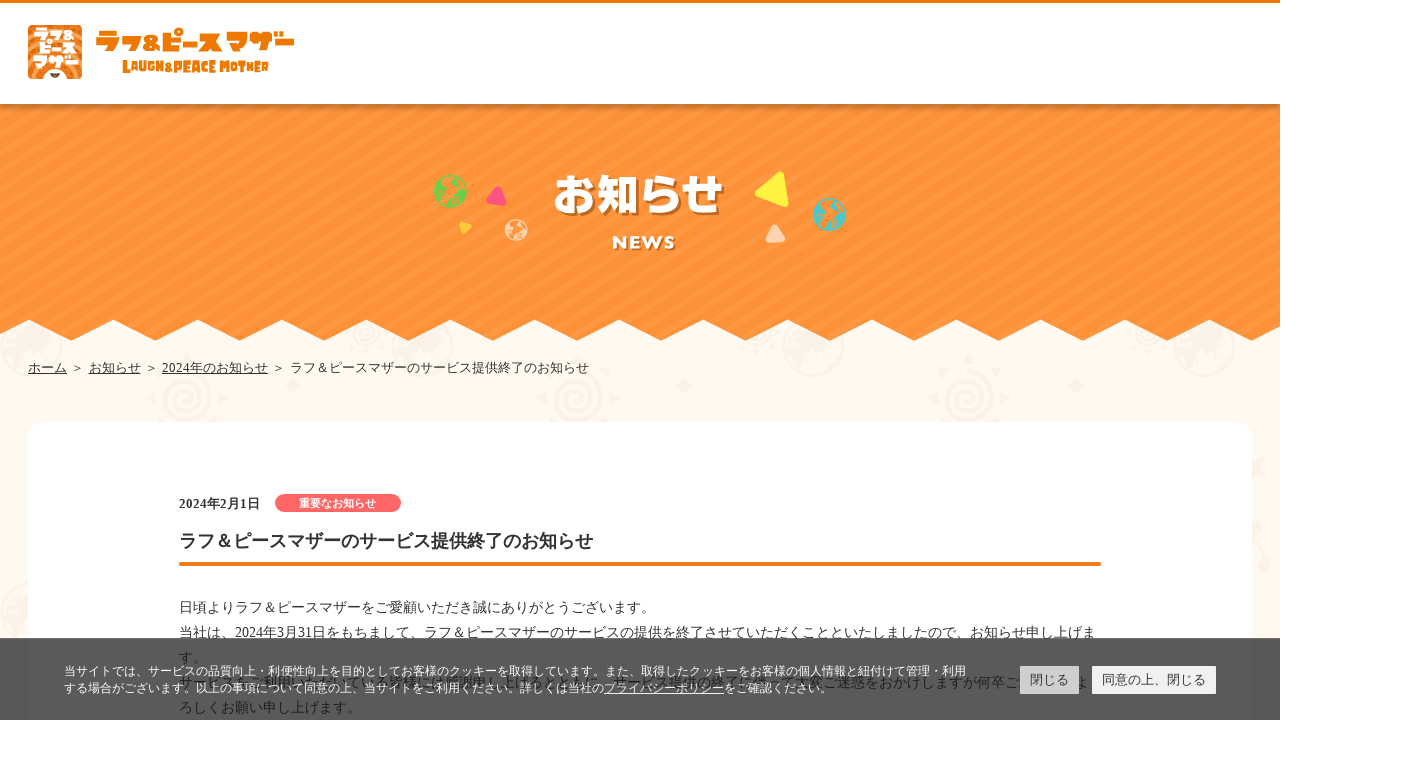

--- FILE ---
content_type: text/html
request_url: https://www.lnp-mother.com/topics/2024/20240201_000078.html
body_size: 4352
content:
<!DOCTYPE html>

<html lang="ja">

<head>
  <meta charset="utf-8">
  <meta name="viewport" content="width=device-width, initial-scale=1">
  <meta http-equiv="X-UA-Compatible" content="IE=edge">
  <meta name="format-detection" content="telephone=no">
  <link rel="canonical" href="https://www.lnp-mother.com/topics/2024/20240201_000078.html">
  <!-- OGP -->
  <meta property="og:site_name" content="ラフ＆ピース マザー">
  <meta property="og:title" content="【ラフ＆ピースマザーのサービス提供終了のお知らせ】知育サービスサイト｜ラフ＆ピース マザー">
  <meta property="og:description" content="日頃よりラフ＆ピースマザーをご愛顧いただき誠にありがとうございます。 当社は、2024年3月31日をもちまして、ラフ＆ピースマザーのサービスの提供を終了させていただくことといたしましたので、お知らせ申">
  <meta property="og:url" content="https://www.lnp-mother.com/topics/2024/20240201_000078.html">
  <meta property="og:image" content="https://www.lnp-mother.com/img/sns/banner_share.jpg">
  <meta property="og:type" content="article">
  <meta property="og:locale" content="ja_JP">
  <!-- SMS -->
  <meta name="twitter:card" content="summary">
  <meta name="twitter:description" content="日頃よりラフ＆ピースマザーをご愛顧いただき誠にありがとうございます。 当社は、2024年3月31日をもちまして、ラフ＆ピースマザーのサービスの提供を終了させていただくことといたしましたので、お知らせ申">
  <meta name="twitter:title" content="【ラフ＆ピースマザーのサービス提供終了のお知らせ】知育サービスサイト｜ラフ＆ピース マザー">
  <meta name="twitter:site" content="https://www.lnp-mother.com/">
  <meta name="twitter:card" content="summary_large_image">
  <!-- TDK  -->
  <meta name="description" content="日頃よりラフ＆ピースマザーをご愛顧いただき誠にありがとうございます。 当社は、2024年3月31日をもちまして、ラフ＆ピースマザーのサービスの提供を終了させていただくことといたしましたので、お知らせ申">
  <title>【ラフ＆ピースマザーのサービス提供終了のお知らせ】知育サービスサイト｜ラフ＆ピース マザー</title>
  <!-- FAVICON -->
  <link rel="icon" href="/img/common/favicon.ico">
  <link rel="apple-touch-icon" sizes="180x180" href="/img/common/favicon-sp.png">
  <link rel="icon" type="image/png" sizes="180x180" href="/img/common/favicon-sp.png">
  <!-- CSS -->
  <link rel="stylesheet" href="/css/common.css">
  <link rel="stylesheet" href="/css/main.css">
  <link rel="stylesheet" href="/css/topics.css">
  <link rel="stylesheet" href="/css/gdpr.css">

  <!-- JS -->
  <script src="/js/lib/jquery-3.5.1.min.js"></script>
  <script src="/js/lib/picturefill.min.js"></script>
  <script src="/js/common.js"></script>
<script>
//  パラメータ引き継ぎ設定スクリプト
$(function(){
  $('a').on('click', function(){
  var target_url = $(this).attr("href");
    var Xuid = findXuidByBuyerAdmage("{admage_admane_xuid}", 785);
    if (Xuid) {
      if (target_url.indexOf('classroom.lnp-mother.com') != -1 || target_url.indexOf('members.lnp-mother.com') != -1) {
        if (target_url.indexOf('?') != -1) {
          $(this).attr('href', target_url + '&admane_xuid=' + Xuid);
        } else {
          $(this).attr('href', target_url + '?admane_xuid=' + Xuid);
        }
      }
    }
  });
});
</script>
<!-- Google Tag Manager -->
<script>(function(w,d,s,l,i){w[l]=w[l]||[];w[l].push({'gtm.start':
new Date().getTime(),event:'gtm.js'});var f=d.getElementsByTagName(s)[0],
j=d.createElement(s),dl=l!='dataLayer'?'&l='+l:'';j.async=true;j.src=
'https://www.googletagmanager.com/gtm.js?id='+i+dl;f.parentNode.insertBefore(j,f);
})(window,document,'script','dataLayer','GTM-N2FK6V7');</script>
<!-- End Google Tag Manager -->
</head>

<body>
<!-- Google Tag Manager (noscript) -->
<noscript><iframe src="https://www.googletagmanager.com/ns.html?id=GTM-N2FK6V7"
height="0" width="0" style="display:none;visibility:hidden"></iframe></noscript>
<!-- End Google Tag Manager (noscript) -->

<!-- header -->
  <header class="l-header">
    <div class="l-wrapper">
      <div class="g-nav">
        <h1 class="c-title_lv1">
          <a href="/">
            <img loading="lazy" src="/img/common/gnav/logo.svg" alt="ラフ＆ピース マザー">
          </a>
        </h1>
      </div>
    </div>
  </header>
  <!-- /header -->

  <!-- main -->
  <main class="topics_detail">
    <div class="page_ttl_simple">
      <div class="page_ttl_inr">
        <h1>
          <picture>
            <source media="(min-width: 769px)" srcset="/img/topics/page_ttl_pc.svg">
            <img loading="lazy" src="/img/topics/page_ttl_sp.svg" alt="お知らせ" class="page_ttl_txt">
          </picture>
        </h1>
      </div>
    </div>

    <div class="wrap">
      <ul class="breadcrumb">
        <li class="breadcrumb_item">
          <a href="/" class="breadcrumb_link">ホーム</a>
        </li>
        <li class="breadcrumb_item">
          <a href="/topics/" class="breadcrumb_link">お知らせ</a>
        </li>
        <li class="breadcrumb_item">
          <a href="/topics/2024/" class="breadcrumb_link">2024年のお知らせ</a>
        </li>
        <li class="breadcrumb_item">
          ラフ＆ピースマザーのサービス提供終了のお知らせ
        </li>
      </ul>

      <div class="main_cont">
        <div class="main_cont_inr">

          <div class="topics_detail_tags">
            <span class="topics_detail_date">2024年2月1日</span>
            <span class="topics_detail_category important">重要なお知らせ</span>
          </div>
          <h2 class="topics_ttl">
ラフ＆ピースマザーのサービス提供終了のお知らせ
          </h2>
          <!-- topics_detail_content -->
          <div class="topics_detail_cont">
<p>日頃よりラフ＆ピースマザーをご愛顧いただき誠にありがとうございます。<br />
当社は、2024年3月31日をもちまして、ラフ＆ピースマザーのサービスの提供を終了させていただくことといたしましたので、お知らせ申し上げます。<br />
サービスをご利用いただいている皆様には感謝申し上げるとともに、サービス提供の終了に伴って大変ご迷惑をおかけしますが何卒ご理解の程よろしくお願い申し上げます。</p>

<p>当サービス終了の詳細は以下のとおりです。</p>

<p>■サービス終了日<br />
　2024年3月31日（日）</p>

<p>■会員様の利用できなくなるサービス<br />
　下記を含むラフ＆ピースマザーのサービス<br />
　・新規会員登録<br />
　・ログイン/ログアウト<br />
　・会員ページ機能<br />
　　- 会員情報の変更<br />
　　- 申込みチケットの一覧表示<br />
　　- ファミリー追加<br />
　　- お知らせの受信<br />
　　- 退会手続き<br />
　・オンライン教室の申込、受講<br />
　・ラフ＆ピースマザーへのお問い合わせ</p>

<p>■退会手続きについて<br />
　サービス終了をもって自動的に登録データの破棄をさせていただきますので、お客様ご自身で退会手続きを行っていただく必要はございません。</p>

<p>■お客様の個人情報について<br />
　ご登録いただいた会員の皆様の個人情報につきましては、サービス終了後、弊社が責任をもって消去させていただきます。</p>
          </div>
          <!-- ./topics_detail_content -->
          <!-- btn -->
          <div class="topics_detail_btn">
            <div class="btn">
              <a href="/topics/2024/" class="btn_inr">
                <span class="btn_txt">一覧に戻る</span>
              </a>
            </div>
          </div>
          <!-- ./btn -->
        </div>
      </div>
    </div>



  </main><!-- ./main -->

<!-- .page-top -->
<div class="page-top">
  <div class="contents-wrapper">
    <a href="#top">
      <span class="page-top_btn">
        <img loading="lazy" src="/img/common/footer/page_top.svg" alt="ページトップ">
      </span>
    </a>
  </div>
</div>
<!-- ./page-top -->

<!-- .footer -->
  <footer class="l-footer">
    <div class="footer-container">
      <div class="contents-wrapper u-flex">
        <a href="/">
          <figure class="footer-logo">
            <img loading="lazy" src="/img/common/icon_logo2.svg" alt="ラフ＆ピース マザー LAUGH AND PEACE MOTHER">
          </figure>
        </a>
        <div class="footer-sitemap u-flex">
          <ul class="c-list_rarrow">
            <li><a href="/">ホーム</a></li>
            <li><a href="/events/">イベント・キャンペーン</a></li>
            <li><a href="/article/">マザーブログ</a></li>
            <li><a href="/topics/">お知らせ</a></li>
          </ul>
          <ul class="c-list_rarrow">
            <li><a href="https://www.youtube.com/lnpmother/" target="_blank" class="blank">公式YouTubeチャンネル</a></li>
            <li><a href="/corporate/" target="_blank" class="blank">運営会社</a></li>
          </ul>
        </div>

        <div>
          <div class="footer-account">
            <h2 class="u-fs-20px-pc u-fs-18px c-txt_center u-text-white">公式アカウント</h2>
            <ul class="footer-account_sns">
              <li><a href="https://www.facebook.com/laughandpeacemother/" target="_blank" class="facebook"><img loading="lazy" src="/img/common/sns/facebook.svg" alt="facebook"></a></li>
              <li><a href="https://twitter.com/LnP_Mother/" target="_blank" class="twitter"><img loading="lazy" src="/img/common/sns/twitter.svg" alt="twitter"></a></li>
              <li><a href="https://www.instagram.com/LnP_Mother/" target="_blank" class="instagarm"><img loading="lazy" src="/img/common/sns/instagram.svg" alt="instagram"></a></li>
            </ul>
          </div>

          <div class="footer-sns">
            <h2 class="u-fs-20px-pc u-fs-18px c-txt_center u-text-white">SNSでシェアしよう！</h2>
            <ul class="footer-sns_lists">
              <li><a class="c-btn_share" href="https://www.facebook.com/sharer/sharer.php?u=https%3A%2F%2Fwww.lnp-mother.com" target="_blank" onclick="window.open(this.href, 'sns_facebook', 'status=1,scrollbars=0,resizable=1,width=580,height=400');return false;"><img loading="lazy" src="/img/common/footer/bnr_share_fb.png" alt="いいね facebook"></a></li>
              <li><a class="c-btn_share" href="https://twitter.com/share?text=%E9%A2%A8%E3%82%92%E3%81%A4%E3%81%8F%E3%82%8B%E5%AD%90%E3%81%B8%E3%80%82%E3%83%A9%E3%83%95%EF%BC%86%E3%83%94%E3%83%BC%E3%82%B9+%E3%83%9E%E3%82%B6%E3%83%BC%E3%81%AF%E3%80%81%E3%81%BE%E3%81%A3%E3%81%9F%E3%81%8F%E6%96%B0%E3%81%97%E3%81%84%E2%80%9C%E5%AD%A6%E3%81%B3%E2%80%9D%E3%81%AE%E3%83%97%E3%83%A9%E3%83%83%E3%83%88%E3%83%95%E3%82%A9%E3%83%BC%E3%83%A0%E3%81%A7%E3%81%99%E3%80%82%E3%82%B3%E3%83%9F%E3%83%A5%E3%83%8B%E3%82%B1%E3%83%BC%E3%82%B7%E3%83%A7%E3%83%B3%E3%81%A8%E3%82%A8%E3%83%B3%E3%82%BF%E3%83%86%E3%82%A4%E3%83%A1%E3%83%B3%E3%83%88%E3%82%92%E3%81%8B%E3%81%91%E3%81%82%E3%82%8F%E3%81%9B%E3%82%8B%E3%81%93%E3%81%A8%E3%81%A7%E3%81%8B%E3%81%AA%E3%81%86%E3%80%81%E3%81%93%E3%82%8C%E3%81%BE%E3%81%A7%E3%81%AB%E3%81%AA%E3%81%84%E5%AD%A6%E3%81%B3%E3%81%AE%E4%BD%93%E9%A8%93%E3%82%92%E6%8F%90%E4%BE%9B%E3%81%97%E3%81%BE%E3%81%99%E3%80%82&amp;url=https%3A%2F%2Fwww.lnp-mother.com" target="_blank"
                  onclick="window.open(this.href, 'sns_twitter', 'status=1,scrollbars=0,resizable=1,width=580,height=400');return false;" data-text="" data-show-count="false" target="_blank"><img loading="lazy" src="/img/common/footer/bnr_share_tw.png" alt="ツイート"></a></li>
              <li><a class="c-btn_share" href="https://social-plugins.line.me/lineit/share?url=https%3A%2F%2Fwww.lnp-mother.com"><img loading="lazy" src="/img/common/footer/bnr_share_line.png" alt="LINEで送る"></a></li>
            </ul>
          </div>
        </div>

        <div class="footer-jasrac mb-30-sp">
          <img loading="lazy" src="/img/common/footer/img_jasrac.png" alt="Licensed by JASRAC JASRAC許諾 第9026451001Y45038号 第9026451002Y45037号">
        </div>

        <a class="go-to-top-footer" href="#index">ページトップへ</a>

      </div>
    </div>

    <div class="r-flex footer-privacy">
      <div class="contents-wrapper">
        <ul>

          <li><a href="/terms/privacy.html">プライバシーポリシー</a></li>

          <li><a href="/terms/terms-of-service.html">サービス利用規約</a></li>

          <li><a href="/terms/terms-use-tickets.html">チケット利用規約</a></li>

          <li><a href="/terms/specified-commercial-transactions-law.html">特定商取引法に基づく表記</a></li>

          <li><a href="/terms/specified-commercial-transactions-law-tickets.html">特定商取引法に基づく表記（チケット購入）</a></li>

        </ul>
        <p class="footer-copy u-text-white">&copy; 2024 LAUGH&amp;PEACE MOTHER CO., LTD.</p>
      </div>
    </div>
  </footer>
  <!-- ./footer -->


<!-- Cookie popup-->
<div class="cookie-consent">
 <div class="cookie-text">当サイトでは、サービスの品質向上・利便性向上を目的としてお客様のクッキーを取得しています。また、取得したクッキーをお客様の個人情報と紐付けて管理・利用する場合がございます。以上の事項について同意の上、当サイトをご利用ください。詳しくは当社の<a class="cokie-policy-url" href="#" onclick="return:false;">プライバシーポリシー</a>をご確認ください。</div>
 <div class="cookie-disagree">閉じる</div>
 <div class="cookie-agree">同意の上、閉じる</div>
</div>
<script src="/js/gdpr.js"></script>
<!-- Cookie END -->


<!-- for ITP2.3 -->
<script language='javascript' src='https://admane.jp/ad/js/lpjs2_2.js'></script>

</body>
</html>


--- FILE ---
content_type: text/css
request_url: https://www.lnp-mother.com/css/common.css
body_size: 10481
content:
@charset 'UTF-8';

/* ========================================================
1.Foundation
2.Base
3.Layout
  3-1.Header
  3-2.Navigation
  3-3.Footer
  3-4.Footer:SNSボタン
  3-5.Page-Top
  3-6.Parts:FAQ
  3-7.Parts:お問い合わせ
  3-8.Parts:会員登録
  3-9.Parts:アプリダウンロード
  3-10.Parts:イベント一覧
4.Object
  4-1.汎用ボタン
  4-2.ページネーション
  4-3.メンテナンスページパーツ
5.Component
6.下層ページ 共通パーツ
  6-1.ページタイトル
  6-2.本文フレームラッパー
  6-3.パンくずナビ
  6-4.本文フレーム
7.ユーティリティ
8.Responsive Zoom
9.アニメーション
======================================================== */

/* ========================================================
Foundation
======================================================== */

/* 
html5doctor.com Reset Stylesheet
v1.6.1
Last Updated: 2010-09-17
Author: Richard Clark - http://richclarkdesign.com 
Twitter: @rich_clark
*/

html,
body,
div,
span,
object,
iframe,
h1,
h2,
h3,
h4,
h5,
h6,
p,
blockquote,
pre,
abbr,
address,
cite,
code,
del,
dfn,
em,
img,
ins,
kbd,
q,
samp,
small,
strong,
sub,
sup,
var,
b,
i,
dl,
dt,
dd,
ol,
ul,
li,
fieldset,
form,
label,
legend,
table,
caption,
tbody,
tfoot,
thead,
tr,
th,
td,
article,
aside,
canvas,
details,
figcaption,
figure,
footer,
header,
hgroup,
menu,
nav,
section,
summary,
time,
mark,
audio,
video {
  font-size: 100%;
  margin: 0;
  padding: 0;
  vertical-align: baseline;
  border: 0;
  outline: 0;
  background: transparent;
}

article,
aside,
details,
figcaption,
figure,
footer,
header,
hgroup,
menu,
nav,
section {
  display: block;
}

blockquote,
q {
  quotes: none;
}

blockquote:before,
blockquote:after,
q:before,
q:after {
  content: '';
  content: none;
}

ins {
  text-decoration: none;
  color: #000;
  background-color: #ff9;
}

mark {
  font-weight: bold;
  font-style: italic;
  color: #000;
  background-color: #ff9;
}

del {
  text-decoration: line-through;
}

abbr[title],
dfn[title] {
  cursor: help;
  border-bottom: 1px dotted;
}

table {
  border-spacing: 0;
  border-collapse: collapse;
}

hr {
  display: block;
  height: 1px;
  margin: 1em 0;
  padding: 0;
  border: 0;
  border-top: 1px solid #ccc;
}

input,
select {
  vertical-align: middle;
}

/* ========================================================
Base
======================================================== */
*,
*::before,
*::after {
  font-family: 'メイリオ', 'Hiragino Kaku Gothic ProN', 'Hiragino Kaku Gothic Pro', 'sans-serif';
  box-sizing: border-box;
}

body {
  line-height: 1;
  color: #333;
  padding-top: 115px;
}

img {
  vertical-align: bottom;
}

a {
  font-size: 100%;
  text-decoration: none;
  margin: 0;
  padding: 0;
  vertical-align: baseline;
  background: transparent;
}

a:hover {
  opacity: .75;
}

ul, li {
  list-style: none;
}

/* only SP --------------------------------------------- */
@media screen and (max-width: 767px) {
  body {
    padding-top: 0;
  }

  picture img {
    width: 100%;
  }
}

/* ========================================================
Layout
======================================================== */

/* --------------------------------------------------------
Header
-------------------------------------------------------- */
.l-header {
  position: fixed;
  z-index: 101;
  top: 0;
  left: 0;
  width: 100%;
  height: 115px;
  border-top: 3px solid #ee7900;
  background: #fff;
}
/* 2021-11-18リリースヘッダー用 */
.l-header.subpage {  
  border-top: none;  
  box-shadow: none;
}

.l-header .c-title_lv1 {
  padding: 25px 0 0;
  text-align: center;
}

.l-header .c-title_lv1 img {
  width: 296px;
  height: 60px;
}

.l-header nav {
  width: calc(100% - 360px);
}

/* only PC --------------------------------------------- */
@media screen and (min-width: 768px) {
  .l-header {
    box-shadow: 0 5px 5px 0px rgba(0,0,0,0.2);
  }

  .l-header .l-wrapper {
    display: flex;
    justify-content: space-between;
    width: 1360px;
    margin: 0 auto;
  }
}

/* only SP --------------------------------------------- */
@media screen and (max-width: 767px) {
  .l-header {
    position: relative;
    height: auto;
  }

  .l-header .c-title_lv1 {
    padding: 1px 0 0;
  }

  .l-header .c-title_lv1 img {
    width: 195px;
    height: 35px;
  }

  .l-header nav {
    width: 100%;
/*    height: 70px;*/
  }
}

/* --------------------------------------------------------
Navigation
-------------------------------------------------------- */
.l-nav_list {
  display: flex;
  align-items: flex-end;
  justify-content: flex-end;
  margin-top: 11px;
}

.l-nav > div {
  margin-top: 16px;
}

.l-nav > div > ul.l-nav_list > li {
  margin-left: 24px;
}

.l-nav > div > ul.l-nav_list > li > a {
  font-size: 12px;
  display: block;
  margin-bottom: 9.4px;
  color: #333;
}

.l-nav_icons {
  display: none;
}

.l-nav_list_ri {
  display: flex;
  margin: 0 0 0 auto;
  padding: 10px 0;
}

.l-nav_list_ri > li {
  padding-left: 30px;
}

.l-nav_list_item {
  position: relative;
  width: 20%;
  text-align: center;
  border-top: none;
  border-bottom: none;
}

.l-nav_list_item_blank:after {
  position: absolute;
  top: 1px;
  right: 10px;
  width: 10px;
  height: 10px;
  content: url('/img/common/icon-open-external.svg');
}

.l-nav_list_item:nth-of-type(n + 2)::before {
  position: absolute;
  top: 0;
  left: 0;
  display: block;
  width: 1px;
  height: 55px;
  content: '';
  background-color: #eee;
}

.l-nav_list_item picture {
  display: block;
  width: 58%;
  height: 30px;
  margin: 0 auto 11px;
  text-align: center;
}

.l-nav_list_item a {
  display: flex;
  flex-flow: column;
  height: 64px;
}

.l-nav_list_item p {
  font-size: 11px;
  font-weight: bold;
  display: flex;
  color: #666;
  justify-content: center;
}

.l-nav_list_item span {
  font-size: 11px;
}

/* only SP --------------------------------------------- */
@media screen and (max-width: 767px) {
  .g-nav {
    display: flex;
    height: 58px;
    padding: 10px 20px 9px 2px;
    justify-content: space-between;
    align-items: center;
  }

  .g-nav_icons {
    display: flex !important;
    align-items: center;
  }

  .g-nav_icons > a {
    margin-left: 15px;
  }

  .g-nav_icons > a > img {
    height: 18px;
  }

  .g-nav_icons > a.mail {
    height: 15px;
  }

  .g-nav_icons > a.mail > img {
    height: 15px;
  }

  .g-nav_icons > a:first-child > img {
    height: 18px;
  }

  .l-nav > div {
    margin-top: 16px;
  }

  .l-nav.js-fixed {
    position: fixed;
    top: 0;
    width: 100%;
    background: #fff;
    box-shadow: 0 5px 5px 0px rgba(0,0,0,0.2);
  }

  .l-nav_list {
    margin-top: 0;
    border-top: 1px solid #eee;
    align-items: stretch;
  }

  .l-nav_list_item {
    height: 70px;
  }

  .l-nav_list_item a {
    height: 69px;
  }

  .l-nav_list_item:nth-of-type(n + 2):before {
    height: 69px;
  }

  .l-nav_list_item_blank:after {
    top: 0;
    right: 3px;
  }

  .l-nav_list_item:nth-of-type(3) {
    width: 21%;
  }

  .l-nav_list_item picture {
    width: 62px;
    height: 36px;
    margin: 3px auto 1px;
  }

  .l-nav_list_item:first-child > a > p {
    margin-top: 4px;
  }

  .l-nav_list_item p {
    font-size: 9px;
    flex-direction: column;
    letter-spacing: -.4px;
    flex-flow: column;
  }

  .l-nav_list_item span {
    font-size: 9px;
    line-height: 11px;
    white-space: nowrap;
  }

  .l-nav_icons {
    display: flex !important;
  }
}

@media screen and (max-width: 321px) {
  .l-nav_list_item {
    width: 16.5% !important;
  }
  .l-nav_list_item:nth-of-type(n + 2):before {
    height: 64px;
  }
  .l-nav_list_item a {
    height: 64px;
  }
  .l-nav_list_item picture {
    width: 100%;
    height: 32px;
  }
  .l-nav_list_item span {
    zoom: 0.8;
  }
}


/*
  2021-11-18リリースのグローバルナビゲーション
------------------------*/
.nav_list {
  display: flex;
  align-items: flex-end;
  justify-content: space-around;
  margin-top: 11px;
}

.nav > div {
  margin-top: 16px;
}

.nav > div > ul.nav_list > li {
  margin-left: 24px;
}

.nav > div > ul.nav_list > li > a {
  font-size: 12px;
  display: block;
  margin-bottom: 9.4px;
  color: #333;
}

.nav_icons {
  display: none;
}

.nav_list_ri {
  display: flex;
  margin: 0 0 0 auto;
  padding: 10px 0;
}

.nav_list_ri > li {
  padding-left: 30px;
}

.nav_list_item {
  position: relative;
  width: 16%;
  text-align: center;
  border-top: none;
  border-bottom: none;
}
.nav_list_item:nth-of-type(1) picture img {
  position: relative;
  top: -10px;
}

.nav_list_item_blank:after {
  position: absolute;
  top: 1px;
  right: 10px;
  width: 10px;
  height: 10px;
  content: url('/img/common/icon-open-external.svg');
}

.nav_list_item:nth-of-type(n + 2)::before {
  position: absolute;
  top: 0;
  left: 0;
  display: block;
  width: 1px;
  height: 64px;
  content: "";
  background-color: #eee;
}

.nav_list_item picture {
  display: block;
  width: 50%;
  height: 30px;
  margin: 0 auto 11px;
  text-align: center;
}

.nav_list_item a {
  display: flex;
  flex-flow: column;
  height: 64px;
}

.nav_list_item p {
  font-size: 11px;
  font-weight: bold;
  display: flex;
  color: #666;
  justify-content: center;
}

.nav_list_item span {
  font-size: 11px;
}

/* only SP --------------------------------------------- */
@media screen and (max-width: 767px) {
  .g-nav {
    display: flex;
    height: 58px;
    padding: 10px 20px 9px 2px;
    justify-content: space-between;
    align-items: center;
  }

  .g-nav_icons {
    display: flex !important;
    align-items: center;
  }

  .g-nav_icons > a {
    margin-left: 15px;
  }

  .g-nav_icons > a > img {
    height: 18px;
  }

  .g-nav_icons > a.mail {
    height: 15px;
  }

  .g-nav_icons > a.mail > img {
    height: 15px;
  }

  .g-nav_icons > a:first-child > img {
    height: 18px;
  }

  .nav > div {
    margin-top: 16px;
  }

  .nav.js-fixed {
    position: fixed;
    top: 0;
    width: 100%;
    background: #fff;
    box-shadow: 0 5px 5px 0px rgba(0, 0, 0, 0.2);
  }

  .nav_list {
    margin-top: 0;
    border-top: 1px solid #eee;
    align-items: stretch;
  }

  .nav_list_item {
    height: 70px;
  }
  .nav_list_item:nth-of-type(1) picture img {
    top: 0;
  }
  .nav_list_item a {
    height: 69px;
  }

  .nav_list_item:nth-of-type(n + 2):before {
    height: 69px;
  }

  .nav_list_item_blank:after {
    top: 0;
    right: 3px;
  }

  .nav_list_item:nth-of-type(3),
  .nav_list_item:nth-of-type(4),
  .nav_list_item:nth-of-type(5) {
    width: 18%;
  }

  .nav_list_item picture {
    width: 60px;
    height: 38px;
    margin: 3px auto 1px;
    display: flex;
    justify-content: center;
    align-items: center;
  }

  .nav_list_item picture img {
    width: 55%;
  }

  .nav_list_item p {
    font-size: 9px;
    flex-direction: column;
    letter-spacing: -0.4px;
    flex-flow: column;
    margin-top: 5px;
  }

  .nav_list_item span {
    font-size: 9px;
    line-height: 11px;
    white-space: nowrap;
  }

  .nav_icons {
    display: flex !important;
  }
}

@media screen and (max-width: 321px) {
  .nav_list_item {
    height: 64px;
  }
  .nav_list_item:nth-of-type(n + 2):before {
    height: 64px;
  }
  .nav_list_item a {
    height: 64px;
  }
  .nav_list_item picture {
    width: 63px;
    height: 34px;
  }
  .nav_list_item span {
    zoom: 0.8;
  }
}
/*
  ここまで2021-11-18リリースのグローバルナビゲーション
------------------------*/


/* --------------------------------------------------------
Footer
-------------------------------------------------------- */
.l-footer {
  position: relative;
  z-index: 2;
  display: block;
  min-width: auto;
  padding: 57px 0 20px;
  color: #fff;
  background: #382c43;
}

.l-footer a {
  text-decoration: none;
  color: #fff;
}

.l-footer .c-list_rarrow li {
  font-size: 14px;
  margin: 10px 24px 10px 0;
}

.l-footer .c-list_rarrow li::before {
  position: relative;
  top: 1px;
  display: inline-block;
  width: 12px;
  height: 12px;
  margin-right: 5px;
  content: '';
  background-image: url('/img/common/icon_right_arrow.svg');
  background-repeat: no-repeat;
  background-size: cover;
}

.foot_ft {
  display: block;
}

.foot_lg {
  width: 300px;
  padding: 100px 0 0 30px;
}

.foot-ea {
  display: flex;
  margin: 0 auto;
}

.footer-logo {
  width: 220px;
}

.footer-logo img {
  display: block;
  width: 220px;
}

.footer-container {
  padding-bottom: 60px;
}

.r-flex {
  display: flex;
  padding: 20px 0 5px;
  flex-flow: row;
  justify-content: space-between;
}

.r-flex > ul {
  display: flex;
}

.r-flex > ul > li {
  padding-right: 20px;
}

.footer-sitemap {
  padding-left: 30px;
  align-items: flex-start !important;
}

.footer-privacy {
  margin-bottom: 0;
  padding: 0;
  padding-top: 20px;
  border-top: 2px solid #fff;
}

.footer-privacy > div {
  display: flex;
  justify-content: space-between;
}

.footer-privacy > div > ul {
  display: flex;
  justify-content: space-between;
}

.footer-privacy > div > ul > li {
  font-size: 12px;
  margin-right: 18px;
}

.footer-copy {
  font-size: 11px;
}

.footer-account {
  margin-bottom: 30px;
}

.footer-account > h2 {
  margin-bottom: 12px;
  text-align: center;
}

.footer-account_sns {
  display: flex;
  justify-content: space-around;
  align-items: center;
}

.facebook,
.twitter,
.instagram,
.line {
  display: block;
  width: 44px;
  height: 44px;
}

.facebook > img,
.twitter > img,
.instagram > img,
.line > img {
  width: 100%;
  height: auto;
}

.footer-sns {
  margin-top: 30px;
}

.footer-sns > h2 {
  margin-bottom: 20px;
  text-align: center;
}

.footer-sns > .footer-sns_lists {
  display: flex;
  flex-flow: row;
  justify-content: space-between;
}

.footer-sns > .footer-sns_lists > li {
  margin-right: 8px;
}

.footer-sns > .footer-sns_lists > li:last-child {
  margin-right: 0;
}

.footer-sns > .footer-sns_lists > li > a {
  display: block;
  width: 80px;
  height: 27px;
  font-size: 11px;
  font-weight: bold;
  line-height: 16px;
  text-align: center;
}

.footer-sns > .footer-sns_lists > li > a > img {
  position: relative;
  left: -2px;
}

.footer-jasrac img {
  width: 205px;
}

/* only PC --------------------------------------------- */
@media screen and (min-width: 768px) {
  .l-footer {
    min-width: 1360px;
  }
}

/* only SP --------------------------------------------- */
@media screen and (max-width: 767px) {
  .l-footer {
    padding: 40px 0 28px;
  }

  .l-footer .c-list_rarrow li {
    margin-top: 14px;
  }

  .l-footer a {
    font-size: 13px;
  }

  .footer-logo {
    width: auto;
    max-width: 222px;
    margin: 0 auto;
    margin-bottom: 20px;
  }

  .footer-container {
    flex-direction: column;
    flex-flow: column;
    width: 90%;
    max-width: 370px;
    margin: 0 auto;
    padding: 0;
  }

  .footer-container > .u-flex {
    padding-bottom: 30px;
  }

  .footer-sitemap {
    flex-direction: column;
    flex-flow: column;
    margin-bottom: 18px;
    margin-left: 0;
    padding-left: 25px;
  }

  .footer-sitemap > ul {
    width: 100%;
    margin: 0 auto;
  }

  .footer-sns {
    margin: 30px 0px;
  }

  .footer-account {
    width: 85%;
    margin: 20px auto 0;
  }

  .footer-privacy {
    padding-top: 28.2px;
    text-align: center;
    border-top: 1px solid #fff;
  }

  .footer-privacy div {
    flex-direction: column;
    flex-flow: column;
  }

  .footer-privacy div > ul {
    flex-direction: column;
    flex-flow: column;
  }

  .footer-privacy div > ul > li {
    margin: 0 0 16px 0;
  }

  .footer-privacy div > ul:last-child {
    margin-bottom: 28px;
  }

  .footer-privacy p {
    margin-top: 28px;
  }
}

/* --------------------------------------------------------
Footer:SNSボタン
-------------------------------------------------------- */
.c-btn_share img {
  width: 80px;
  height: 27px;
}

/*
  2021-11-18リリースのフッター
------------------------*/
.footer-account_sns li + li {
  margin-left: 15px;
}
@media screen and (max-width: 767px) {
  .footer-account_sns {
    margin-bottom: 35px;
  }
  .footer-account_sns li + li {
    margin-left: 20px;
  }  
}
/*
  ここまで2021-11-18リリースのフッター
------------------------*/

/* --------------------------------------------------------
Page-Top
-------------------------------------------------------- */
.page-top {
  position: relative;
  width: 100%;
  min-width: 1360px;
  height: 100px;
  text-align: center;
  background-color: #fc9138;
}

.page-top:before {
  position: absolute;
  top: -23px;
  left: 0;
  width: 100%;
  height: 31px;
  content: '';
  background-image: url('/img/common/footer/bg_or_unev_pc.svg');
  background-repeat: repeat-x;
}

.page-top a {
  display: inline-block;
  width: 110px;
}

.page-top a:hover {
  opacity: 1;
}

.page-top a:hover .page-top_btn {
  -webkit-transform: translateY(-7px);
  transform: translateY(-7px);
}

.page-top_btn {
  position: absolute;
  bottom: -12px;
  display: block;
  width: 110px;
  transition: -webkit-transform .2s ease-in;
  transition: transform .2s ease-in;
  transition: transform .2s ease-in, -webkit-transform .2s ease-in;
}

.page-top_btn img {
  width: 100%;
}

/* only SP --------------------------------------------- */
@media screen and (max-width: 767px) {
  .page-top {
    min-width: 0;
  }

  .page-top:before {
    top: -10px;
    height: 10px;
    background-size: 40px;
  }

  .page-top a {
    width: 100px;
  }

  .page-top a:hover {
    opacity: 1;
  }

  .page-top a:hover .page-top_btn {
    -webkit-transform: none;
    transform: none;
  }

  .page-top a .page-top_btn {
    width: 100px;
  }
}

/*
  2021-11-18リリース版のgo to top
------------------------*/
.go-to-top-footer {
  display: none;
}
@media screen and (max-width: 767px) {
  .go-to-top-footer {
    display: flex;
    justify-content: center;
    align-items: center;
  }  
  .go-to-top-footer::before {
    content: "";
    background-repeat: no-repeat;
    background-image: url('/img/common/icon-arrow-06.svg');
    background-size: 32px;
    width: 32px;
    height: 32px;
    margin-right: 5px;
  }
}


/* --------------------------------------------------------
Parts:FAQ
-------------------------------------------------------- */
.faq {
  padding-top: 30px;
  padding-bottom: 45px;
  background-color: #fdf4ec;
  background-image: url('/img/common/bg_faq.svg');
  background-repeat: repeat;
  background-position: center;
  background-size: 435px 297px;
}

.faq h2 {
  width: 100%;
}

.faq h2 picture {
  display: block;
  width: 338px;
  margin: 33px auto;
}

.faq_lists {
  width: 80%;
  max-width: 506px;
  margin: 0 auto;
  margin-top: 46px;
}

.faq_lists > li {
  display: flex;
  margin: 0 auto;
  margin-bottom: 24px;
  align-items: center;
  justify-content: space-between;
}

.faq_lists > li > a {
  font-size: 16px;
  font-weight: bold;
  line-height: 24px;
  display: -webkit-box;
  overflow: hidden;
  text-decoration: none;
  text-overflow: ellipsis;
  color: #333;
  -webkit-box-orient: vertical;
  -webkit-line-clamp: 2;
}

.faq_lists > li:after {
  display: inline-block;
  width: 24px;
  height: 24px;
  margin-left: 18px;
  content: '';
  background: url('/img/common/icon_arrow_right.svg') no-repeat;
  background-size: contain;
  flex-shrink: 0;
}

/* only SP --------------------------------------------- */
@media screen and (max-width: 767px) {
  .faq {
    padding: 45px 20px 45px;
    background-size: cover;
  }

  .faq h2 picture {
    width: auto;
    margin: 0 auto 30px;
    text-align: center;
  }

  .faq h2 picture img {
    width: 86%;
    max-width: 255px;
  }

  .faq_lists {
    width: 100%;
    margin: 0 auto;
  }

  .faq_lists > li {
    margin-bottom: .6em;
  }

  .faq_lists > li > a {
    font-size: 14px;
    width: 100%;
    margin: 0;
  }

  .faq_lists > li:after {
    width: 20px;
    height: 20px;
    margin-left: 10px;
    content: '';
    background: url('/img/common/icon_arrow_right.svg') no-repeat;
    background-size: contain;
  }
}

/* --------------------------------------------------------
Parts:お問い合わせ
-------------------------------------------------------- */
.contact {
  min-width: 1360px;
  padding: 60px 20px 75px;
  background-color: #ffc386;
}

/* only SP --------------------------------------------- */
@media screen and (max-width: 767px) {
  .contact {
    min-width: 0;
    padding: 60px 0 75px;
  }
}

/* --------------------------------------------------------
Parts:会員登録
-------------------------------------------------------- */
.trial {
  position: relative;
  min-width: 1360px;
  margin-bottom: -45px;
  padding: 93px 0 92px;
  background-image: url('/img/common/trial/bg_trial_pc.svg');
  background-repeat: repeat;
  background-position: bottom center;
  background-size: cover;
  backdrop-filter: drop-shadow(#000 10px 10px 10px);
}

.trial_area {
  position: relative;
  max-height: 280px;
  padding: 100px 0 45px;
  text-align: center;
  border-radius: 16px;
  background-image: url('/img/common/trial/trial_btn_bg_wt.png');
  background-repeat: no-repeat;
  background-position: center center;
  background-size: cover;
}

.trial_area .trial_balloon_inr {
  position: absolute;
  top: -20px;
  left: 46.5%;
  display: block;
  width: auto;
  margin: 0 auto;
  -webkit-transform: translateX(-50%);
  transform: translateX(-50%);
}

.trial_area .trial_balloon_inr img {
  width: auto;
}

.trial_area .trial_balloon_bg {
  position: relative;
  z-index: 1;
}

.trial_area .trial_balloon_txt {
  position: absolute;
  top: -10px;
  left: 20%;
  width: 80%;
}

.trial_area > a {
  display: inline;
  margin: 0 auto;
}

.trial_area > a > img {
  display: block;
  margin: 0 auto;
}

.trial_detail_btn {
  display: flex;
  flex-flow: column;
  align-items: center;
  margin-top: -10px;
}

.trial_detail_btn .btn {
  width: 720px;
  height: 100px;
}

.trial_detail_btn .btn_inr {
  height: 100px;
  padding: 0 20px 0 0;
}

/* only SP --------------------------------------------- */
@media screen and (max-width: 767px) {
  .trial {
    position: relative;
    width: 100%;
    min-width: 0;
    margin-bottom: -22px;
    padding: 5% 0 13%;
    background-image: url('/img/common/trial/bg_trial_sp.svg');
    background-size: cover;
  }

  .trial_area {
    max-height: 100%;
    padding: 0;
    background: none;
  }

  .trial_area .trial_balloon_inr {
    position: relative;
    top: 0;
    left: 0;
    -webkit-transform: none;
    transform: none;
  }

  .trial_area .trial_balloon_bg {
    position: relative;
    z-index: 1;
  }

  .trial_area .trial_balloon_txt {
    top: 14.8%;
    left: 6.865671641791045%;
    width: 86.56716417910448%;
  }

  .trial_chara {
    margin: 0 auto;
  }

  .trial_detail_btn {
    padding: 10% 0;
    margin-top: 0;
    background: #ffefdf;
  }

  .trial_detail_btn .btn,
  .trial_detail_btn .btn_inr {
    height: 66px;
  }

  .trial_detail_btn .btn_txt > img {
    position: relative;
    top: -1px;
    height: 20px;
  }
}

@media screen and (max-width: 321px) {
  .trial_detail_btn .btn_txt > img {
    height: 17px;
  }
}

/* --------------------------------------------------------
Parts:アプリダウンロード
-------------------------------------------------------- */
.download {
  padding-top: 66px;
  padding-bottom: 81px;
  background-color: #ff9339;
  background-image: url('/img/top/pc/background/bg_dot.png');
  background-repeat: repeat;
  background-position: center;
  background-size: 50px 50px;
  background-blend-mode: soft-light;
}

.download h2 {
  width: 100%;
}

.download h2 picture {
  display: block;
  margin: 0 auto;
  margin-bottom: 53px;
}

.download h2 picture > img {
  display: block;
  width: auto;
  margin: 0 auto;
}

.download_frame {
  margin: 0 auto;
  padding: 30px;
  border-radius: 16px;
  background-color: #fff;
}

.download_frame > img {
  display: block;
  margin: 0 auto;
}

.download_frame > h3 {
  font-size: 16px;
  font-weight: bold;
  margin-top: 36px;
  margin-bottom: 22px;
  text-align: center;
  color: #333;
}

.download_area {
  display: flex;
  max-width: 830px;
  margin: 0 auto;
  padding-bottom: 8px;
}

.download_area > div {
  display: flex;
  width: 100%;
  height: 116px;
  margin: 0 auto 12px;
  margin-right: 30px;
  padding: 19px 70px;
  border-radius: 16px;
  background-color: #fff8e3;
  justify-content: center;
  align-items: center;
  flex-flow: row;
}

.download_area > div.goo {
  padding: 13px 43px;
}

.download_area > div:last-child {
  margin-right: 0;
  padding: 11px 47px;
}

.download_area > div .qr {
  display: inline-block;
  padding-right: 16px;
}

.download_area > div > picture {
  display: block;
  width: auto;
}

.download_area > div a {
  display: block;
  height: 60px;
}

.download_frame > p {
  font-weight: normal;
  line-height: 18px;
  margin: 11px auto 15px;
  text-align: center;
}

.download_frame > ul.download_info {
  display: table;
  line-height: 1.5;
  margin: 0 auto;
}
.download_frame > ul.download_info li {
  display: table-row;
}
.download_frame > ul.download_info dl {
}
.download_frame > ul.download_info dt {
  display: table-cell;
  width: 6.5em;
  white-space: nowrap;
}
.download_frame > ul.download_info dd {
  display: table-cell;
  white-space: nowrap;
  text-indent: -1em;
  padding-left: 1em;
}
.download_frame > ul.download_info dd:before{
  content: "：";
}

/* only SP --------------------------------------------- */
@media screen and (max-width: 767px) {
  .download {
    padding: 50px 20px;
  }

  .download .contents-wrapper {
    max-width: 428px;
  }

  .download h2 picture {
    width: auto;
    margin-bottom: 35px;
  }

  .download_frame {
    padding: 32px 20px 20px;
  }

  .download_frame h3 {
    line-height: 24px;
    text-align: left;
  }

  .download_frame > img {
    width: 90%;
  }

  .download_frame p {
    font-size: 13px;
    width: 100%;
    margin: 10px auto;
  }

  .download_area {
    flex-direction: column;
    flex-flow: column;
  }

  .download_area > div {
    padding: 17px 40px;
  }

  .download_area > div.goo {
    padding: 17px 23px;
  }

  .download_area > div .qr {
    display: none;
  }

  .download_area > div > a {
    margin: 0 auto;
  }

  .download_area > div {
    height: 90px;
  }

  .download_area > div.goo {
    padding: 17px 23px;
  }

  .download_area > div a {
    height: auto;
  }

  .download_area > div_frame {
    padding: 32px 20px 30px;
  }

  .download_frame > ul.download_info {
    display: table;
    font-size: 13px;
    line-height: 1.5;
    margin: 0 auto;
  }
  .download_frame > ul.download_info li {
    display: table-row;
  }
  .download_frame > ul.download_info dl {
  }
  .download_frame > ul.download_info dt {
    display: table-cell;
    width: 6.5em;
    white-space: nowrap;
  }
  .download_frame > ul.download_info dd {
  display: table-cell;
    white-space: normal;
  }
  .download_frame > ul.download_info dd:before{
    content: "：";
  }
}

@media screen and (max-width: 374px) {
  .download h2 picture > img {
    width: 100%;
  }
}

/* --------------------------------------------------------
Parts:イベント一覧
-------------------------------------------------------- */
.events_list {
  display: flex;
  flex-wrap: wrap;
}

.events_item {
  width: calc(25% - 24px);
  margin-right: 32px;
  margin-bottom: 32px;
}

.events_item:nth-of-type(4n) {
  margin-right: 0;
}

.events_item_inr {
  display: block;
  transition: opacity .3s ease;
  color: #333;
  border: 3px solid #493a57;
  border-radius: 8px;
  background: #fff;
}

.events_item_inr:hover {
  opacity: .75;
}

.events_sumb img {
  width: 100%;
  border-radius: 6px 6px 0 0;
}

.events_info {
  height: 138px;
  padding: 15px 24px;
}

.events_info_row {
  font-size: 13px;
  line-height: 20px;
  display: flex;
  letter-spacing: -.3px;
}

.events_info_ttl {
  flex-shrink: 0;
}

.events_date {
  display: -webkit-box;
  overflow: hidden;
  text-overflow: ellipsis;
  -webkit-box-orient: vertical;
  -webkit-line-clamp: 2;
}

.events_name {
  font-size: 14px;
  font-weight: bold;
  line-height: 20px;
  display: -webkit-box;
  overflow: hidden;
  margin-bottom: 8px;
  text-overflow: ellipsis;
  -webkit-box-orient: vertical;
  -webkit-line-clamp: 2;
}

/* only SP --------------------------------------------- */
@media screen and (max-width: 767px) {
  .events_list {
    flex-wrap: nowrap;
  }

  .events_list_wrap {
    overflow-x: scroll;
    margin: 0 -20px;
    -ms-overflow-style: none;
    scrollbar-width: none;
  }

  .events_list_wrap::-webkit-scrollbar {
    display: none;
  }

  .events_item {
    width: calc(100% - 60px);
    max-width: 354px;
    margin-right: 0;
    margin-left: 20px;
    flex-shrink: 0;
  }

  .events_item:first-child {
    margin-left: 0;
    margin-left: 20px;
  }

  .events_item:last-child {
    width: calc(100% - 40px);
    max-width: 374px;
    padding-right: 20px;
  }
}

@media screen and (max-width: 767px) and (orientation: landscape) {
  .events_item {
    max-width: 315px;
  }

  .events_item:last-child {
    max-width: 335px;
  }
}

/* ========================================================
Object
======================================================== */

/* --------------------------------------------------------
汎用ボタン
-------------------------------------------------------- */
/* normal */
.btn {
  display: flex;
  justify-content: center;
  align-items: center;
  max-width: 480px;
  min-width: 480px;
  height: 80px;
  margin: 0 auto;
  transition: opacity .2s ease;
  border-radius: 50px;
  background: linear-gradient(to bottom, #ff870b 0%, #ff870b 50%, #ee7900 51%, #ee7900 100%);
  box-shadow: 0 8px 0 #b55c00;
}

.btn_inr {
  display: flex;
  position: relative;
  width: 100%;
  height: 80px;
  padding: 3px 20px 0 0;
  align-items: center;
  justify-content: center;
}

.btn_inr::after {
  position: absolute;
  right: 30px;
  top: 50%;
  margin-top: -15px;
  content: "";
  display: inline-block;
  width: 30px;
  height: 30px;
  background: url('/img/common/icon_btn_arrow.svg') no-repeat center;
  background-size: contain;
}

.btn_txt {
  font-size: 24px;
  font-weight: bold;
  line-height: 1.25;
  display: inline-block;
  color: #fff;
  text-shadow: 0 -1px 0 #b55c00;
}
/* small */
.btn-small {
  display: inline-block;
  justify-content: center;
  align-items: center;
  margin: 0 auto;
  transition: opacity .2s ease;
  border-radius: 50px;
  background: #ee7900;
  box-shadow: 1px 2px 0 #b55c00;
}

.btn-small .btn_inr {
  display: flex;
  position: relative;
  width: 100%;
  height: auto;
  padding: 6px 28px 2px 20px;
  align-items: center;
  justify-content: center;
}

.btn-small .btn_txt {
  font-size: 15px;
  font-weight: normal;
  line-height: 1.25;
  display: inline-block;
  color: #fff;
  text-shadow: none;
}

.btn-small .btn_inr::after {
  position: absolute;
  right: 4px;
  top: 50%;
  margin-top: -8px;
  content: "";
  display: inline-block;
  width: 16px;
  height: 16px;
  background: url('/img/common/icon_btn_arrow.svg') no-repeat center;
  background-size: contain;
}


/* only SP --------------------------------------------- */
@media screen and (max-width: 767px) {
  .btn {
    width: 90% !important;
    min-width: 0;
    height: 60px;
    box-shadow: 0 4px 0 #b55c00;
  }

  .btn_inr {
    height: 60px;
    padding: 3px 60px 0 48px;
  }

  .btn_inr::after {
    right: 20px;
    margin-top: -12px;
    width: 24px;
    height: 24px;
  }

  .btn_txt {
    font-size: 20px;
  }
}

@media screen and (max-width: 321px) {
  .btn_txt {
    font-size: 17px;
  }
}

/* --------------------------------------------------------
ページネーション
-------------------------------------------------------- */
.pagination_btn a {
  display: inline-block;
  width: 24px;
  height: 24px;
  background: url('/img/common/icon_arrow_right.svg') no-repeat;
  background-size: contain;
}

.pagination_btn-prev {
  margin-right: 13px;
  -webkit-transform: rotateY(180deg);
  transform: rotateY(180deg);
}

.pagination_btn-next {
  margin-left: 13px;
}

.pagination_btn.is-disable a {
  background: url('/img/common/icon_arrow_right_disable.svg') no-repeat;
  background-size: contain;
}

.pagination_btn.is-disable a,
.pagination_item.is-active a {
  cursor: default;
}

.pagination_btn.is-disable a:hover,
.pagination_item.is-active a:hover {
  opacity: 1;
}

.pagination_list {
  display: flex;
  align-items: center;
  justify-content: center;
}

.pagination_item {
  font-size: 16px;
  padding: 0 .5em;
}

.pagination_item.is-active .pagination_link {
  font-weight: bold;
  color: #ee7b1c;
}

.pagination_link {
  color: #333;
}

/* only SP --------------------------------------------- */
@media screen and (max-width: 767px) {
  .pagination_btn a {
    width: 20px;
    height: 20px;
  }

  .pagination_item {
    font-size: 11px;
    white-space: nowrap;
  }
}

/* --------------------------------------------------------
メンテナンスページパーツ
-------------------------------------------------------- */
.maintenance_box {
  margin-bottom: 40px;
  padding: 20px;
  border: 3px solid #333;
  border-radius: 16px;
}

/* only SP --------------------------------------------- */
@media screen and (max-width: 767px) {
  .maintenance_box {
    margin-bottom: 40px;
  }
}

/* --------------------------------------------------------
Component
---------------------------------------------------------*/
.contents-wrapper {
  width: 1360px;
  height: auto;
  margin: 0 auto;
}

/* only SP --------------------------------------------- */
@media screen and (max-width: 767px) {
  .contents-wrapper {
    width: 100%;
  }
}

/* ========================================================
下層ページ 共通パーツ
======================================================== */

/* --------------------------------------------------------
ページタイトル
-------------------------------------------------------- */
.page_ttl,
.page_ttl_simple {
  position: relative;
  z-index: 2;
  min-width: 1360px;
  height: 264px;
  background: url('/img/common/bg_or.svg');
  background-repeat: no-repeat;
  background-position: bottom center;
  background-size: cover;
}

.page_ttl_inr,
.page_ttl_simple_inr {
  padding: 45px 0 85px;
  text-align: center;
}

.page_ttl_txt,
.page_ttl_simple_txt {
  width: auto;
}

.page_ttl_lead,
.page_ttl_simple_lead {
  font-size: 18px;
  font-weight: bold;
  margin-top: 5px;
  text-align: center;
  color: #fff;
}

.page_ttl_simple .page_ttl_inr {
  padding: 30px 0;
}

.page_ttl_simple .page_ttl_txt {
  padding-top: 12px;
}

.cont_ttl {
  font-size: 22px;
  font-weight: bold;
  line-height: 1.5;
  margin-bottom: 40px;
}

.cont_ttl:after {
  display: block;
  width: 100%;
  height: 6px;
  margin-top: 10px;
  content: '';
  border-radius: 16px;
  background: #ee7b1c;
}

/* only SP --------------------------------------------- */
@media screen and (max-width: 767px) {
  .page_ttl,
  .page_ttl_simple {
    min-width: 0;
    height: auto;
    max-height: 290px;
    background: url('/img/common/bg_page_ttl_sp.svg');
    background-position: center bottom;
  }

  .page_ttl_inr,
  .page_ttl_simple_inr {
    padding: 50px 6% 53px;
  }

  .page_ttl_txt,
  .page_ttl_simple_txt {
    width: 100%;
    max-width: 330px;
  }

  .page_ttl_lead,
  .page_ttl_simple_lead {
    font-size: 16px;
    line-height: 24px;
    margin-top: 10px;
  }

  .page_ttl_simple .page_ttl_inr {
    padding: 30px 6%;
  }

  .page_ttl_simple .page_ttl_txt {
    padding-top: 0;
  }

  .cont_ttl {
    font-size: 20px;
  }

  .cont_ttl:after {
    height: 4px;
  }
}

/* --------------------------------------------------------
本文フレームラッパー
-------------------------------------------------------- */
.wrap {
  position: relative;
  min-width: 1360px;
  margin-top: -100px;
  padding-top: 100px;
  background: url('/img/common/bg_cont.svg');
}

/* only SP --------------------------------------------- */
@media screen and (max-width: 767px) {
  .wrap {
    min-width: 0;
    padding: 150px 20px 0;
  }

  .wrap:before {
    top: -40px;
    height: 40px;
    background: linear-gradient(25deg, #fff9f0 20px, transparent 0), linear-gradient(335deg, #fff9f0 20px, transparent 0);
    background-size: 40px 40px;
  }
}

/* --------------------------------------------------------
パンくずナビ
-------------------------------------------------------- */
.breadcrumb {
  font-size: 14px;
  width: 1360px;
  min-width: 1360px;
  margin: 0 auto;
  padding: 20px 0 50px;
}

.breadcrumb_item {
  display: inline;
  line-height: 1.5em;
}

.breadcrumb_item:after {
  padding: 0 .1em;
  content: '\FF1E';
}

.breadcrumb_item:last-child:after {
  display: none;
}

.breadcrumb_link {
  transition: opacity .3s ease;
  text-decoration: underline;
  color: #333;
}

.breadcrumb_link:hover {
  opacity: .75;
}

/* only SP --------------------------------------------- */
@media screen and (max-width: 767px) {
  .breadcrumb {
    display: none;
  }
}

/* --------------------------------------------------------
本文フレーム
-------------------------------------------------------- */
.main_cont {
  width: 1360px;
  min-width: 1360px;
  margin: 0 auto;
  padding-bottom: 100px;
}
.main_cont_inr {
  text-align: left;
  word-wrap: break-word;
  overflow-wrap: break-word;
  padding: 80px 168px;
  border-radius: 16px;
  background: #fff;
}

/* only SP --------------------------------------------- */
@media screen and (max-width: 767px) {
  .main_cont {
    width: 100%;
    min-width: 0;
    padding-bottom: 60px;
  }
  .main_cont_inr {
    width: 100%;
    min-width: 0;
    padding: 30px 15px;
  }
}

/* ========================================================
ユーティリティ
======================================================== */

a.blank {
  background: url(/img/common/ico_link_blank.png) no-repeat right bottom 50%;
  background-size: 12px 12px;
  padding-right: 15px;
  position: relative;
  /*display: inline-block;*/
}

.u-flex {
  display: flex;
  justify-content: space-between;
  align-items: center;
}

.is-pc {
  display: none;
}

.is-sp {
  display: block;
}

.c-txt_center {
  text-align: center;
}

.c-txt_right {
  text-align: right;
}

.c-txt_left {
  text-align: left;
}

.c-vertical_middle {
  vertical-align: middle;
}

.c-txt_underline {text-decoration: underline;}
.c-img-bordernone {border: none !important;}

/* --------------------------------------------------------
マージン
-------------------------------------------------------- */
.mr-auto {margin-right: auto !important;}
.ml-auto {margin-left: auto !important;}
.mr-1em {margin-right: 1em !important;}
.mr-2em {margin-right: 2em !important;}
.ml-1em {margin-left: 1em !important;}
.ml-2em {margin-left: 2em !important;}

.mt-0 {margin-top: 0 !important;}
.mt-5 {margin-top: 5px !important;}
.mt-10 {margin-top: 10px !important;}
.mt-15 {margin-top: 15px !important;}
.mt-20 {margin-top: 20px !important;}
.mt-25 {margin-top: 25px !important;}
.mt-30 {margin-top: 30px !important;}
.mt-40 {margin-top: 40px !important;}
.mt-50 {margin-top: 50px !important;}
.mt-60 {margin-top: 60px !important;}
.mt-70 {margin-top: 70px !important;}
.mt-80 {margin-top: 80px !important;}
.mt-90 {margin-top: 90px !important;}
.mt-100 {margin-top: 100px !important;}
.mt-110 {margin-top: 110px !important;}
.mt-120 {margin-top: 120px !important;}
.mt-130 {margin-top: 130px !important;}
.mt-140 {margin-top: 140px !important;}
.mt-150 {margin-top: 150px !important;}

.mr-0 {margin-right: 0 !important;}
.mr-5 {margin-right: 5px !important;}
.mr-10 {margin-right: 10px !important;}
.mr-15 {margin-right: 15px !important;}
.mr-20 {margin-right: 20px !important;}
.mr-25 {margin-right: 25px !important;}
.mr-30 {margin-right: 30px !important;}
.mr-40 {margin-right: 40px !important;}
.mr-50 {margin-right: 50px !important;}
.mr-60 {margin-right: 60px !important;}
.mr-70 {margin-right: 70px !important;}
.mr-80 {margin-right: 80px !important;}
.mr-90 {margin-right: 90px !important;}
.mr-100 {margin-right: 100px !important;}
.mr-110 {margin-right: 110px !important;}
.mr-120 {margin-right: 120px !important;}
.mr-130 {margin-right: 130px !important;}
.mr-140 {margin-right: 140px !important;}
.mr-150 {margin-right: 150px !important;}

.mb-0 {margin-bottom: 0 !important;}
.mb-5 {margin-bottom: 5px !important;}
.mb-10 {margin-bottom: 10px !important;}
.mb-15 {margin-bottom: 15px !important;}
.mb-20 {margin-bottom: 20px !important;}
.mb-25 {margin-bottom: 25px !important;}
.mb-30 {margin-bottom: 30px !important;}
.mb-40 {margin-bottom: 40px !important;}
.mb-50 {margin-bottom: 50px !important;}
.mb-60 {margin-bottom: 60px !important;}
.mb-70 {margin-bottom: 70px !important;}
.mb-80 {margin-bottom: 80px !important;}
.mb-90 {margin-bottom: 90px !important;}
.mb-100 {margin-bottom: 100px !important;}
.mb-120 {margin-bottom: 120px !important;}
.mb-130 {margin-bottom: 130px !important;}
.mb-140 {margin-bottom: 140px !important;}
.mb-150 {margin-bottom: 150px !important;}

.ml-0 {margin-left: 0 !important;}
.ml-5 {margin-left: 5px !important;}
.ml-10 {margin-left: 10px !important;}
.ml-15 {margin-left: 15px !important;}
.ml-20 {margin-left: 20px !important;}
.ml-25 {margin-left: 25px !important;}
.ml-30 {margin-left: 30px !important;}
.ml-40 {margin-left: 40px !important;}
.ml-50 {margin-left: 50px !important;}
.ml-60 {margin-left: 60px !important;}
.ml-70 {margin-left: 70px !important;}
.ml-80 {margin-left: 80px !important;}
.ml-90 {margin-left: 90px !important;}
.ml-100 {margin-left: 100px !important;}
.ml-110 {margin-left: 110px !important;}
.ml-120 {margin-left: 120px !important;}
.ml-130 {margin-left: 130px !important;}
.ml-140 {margin-left: 140px !important;}
.ml-150 {margin-left: 150px !important;}

.mr-1perc {margin-right: 1% !important;}
.mr-5perc {margin-right: 5% !important;}
.mr-10perc {margin-right: 10% !important;}
.mr-15perc {margin-right: 15% !important;}
.mr-20perc {margin-right: 20% !important;}
.mr-25perc {margin-right: 25% !important;}
.mr-30perc {margin-right: 30% !important;}
.mr-40perc {margin-right: 40% !important;}
.mr-50perc {margin-right: 50% !important;}

.ml-1perc {margin-left: 1% !important;}
.ml-5perc {margin-left: 5% !important;}
.ml-10perc {margin-left: 10% !important;}
.ml-15perc {margin-left: 15% !important;}
.ml-20perc {margin-left: 20% !important;}
.ml-25perc {margin-left: 25% !important;}
.ml-30perc {margin-left: 30% !important;}
.ml-40perc {margin-left: 40% !important;}
.ml-50perc {margin-left: 50% !important;}

/* --------------------------------------------------------
マイナスマージン
-------------------------------------------------------- */
.minus-mt-2 {margin-top: -2px !important;}
.minus-mt-20 {margin-top: -20px !important;}
.minus-mt-30 {margin-top: -30px !important;}
.minus-mt-50 {margin-top: -50px !important;}
.minus-mt-100 {margin-top: -100px !important;}

/* --------------------------------------------------------
パディング
-------------------------------------------------------- */
.pt-0 {padding-top: 0 !important;}
.pt-5 {padding-top: 5px !important;}
.pt-10 {padding-top: 10px !important;}
.pt-15 {padding-top: 15px !important;}
.pt-20 {padding-top: 20px !important;}
.pt-25 {padding-top: 25px !important;}
.pt-30 {padding-top: 30px !important;}
.pt-40 {padding-top: 40px !important;}
.pt-50 {padding-top: 50px !important;}
.pt-60 {padding-top: 60px !important;}
.pt-70 {padding-top: 70px !important;}
.pt-80 {padding-top: 80px !important;}
.pt-90 {padding-top: 90px !important;}
.pt-100 {padding-top: 100px !important;}

.pr-0 {padding-right: 0 !important;}
.pr-5 {padding-right: 5px !important;}
.pr-10 {padding-right: 10px !important;}
.pr-15 {padding-right: 15px !important;}
.pr-20 {padding-right: 20px !important;}
.pr-25 {padding-right: 25px !important;}
.pr-30 {padding-right: 30px !important;}
.pr-40 {padding-right: 40px !important;}
.pr-50 {padding-right: 50px !important;}
.pr-60 {padding-right: 60px !important;}
.pr-70 {padding-right: 70px !important;}
.pr-80 {padding-right: 80px !important;}
.pr-90 {padding-right: 90px !important;}
.pr-100 {padding-right: 100px !important;}
.pr-110 {padding-right: 110px !important;}
.pr-120 {padding-right: 120px !important;}
.pr-130 {padding-right: 130px !important;}
.pr-140 {padding-right: 140px !important;}
.pr-150 {padding-right: 150px !important;}

.pb-0 {padding-bottom: 0 !important;}
.pb-5 {padding-bottom: 5px !important;}
.pb-10 {padding-bottom: 10px !important;}
.pb-15 {padding-bottom: 15px !important;}
.pb-20 {padding-bottom: 20px !important;}
.pb-25 {padding-bottom: 25px !important;}
.pb-30 {padding-bottom: 30px !important;}
.pb-40 {padding-bottom: 40px !important;}
.pb-50 {padding-bottom: 50px !important;}
.pb-60 {padding-bottom: 60px !important;}
.pb-70 {padding-bottom: 70px !important;}
.pb-80 {padding-bottom: 80px !important;}
.pb-90 {padding-bottom: 90px !important;}
.pb-100 {padding-bottom: 100px !important;}

.pl-0 {padding-left: 0 !important;}
.pl-5 {padding-left: 5px !important;}
.pl-10 {padding-left: 10px !important;}
.pl-15 {padding-left: 15px !important;}
.pl-20 {padding-left: 20px !important;}
.pl-25 {padding-left: 25px !important;}
.pl-30 {padding-left: 30px !important;}
.pl-40 {padding-left: 40px !important;}
.pl-50 {padding-left: 50px !important;}
.pl-60 {padding-left: 60px !important;}
.pl-70 {padding-left: 70px !important;}
.pl-80 {padding-left: 80px !important;}
.pl-90 {padding-left: 90px !important;}
.pl-100 {padding-left: 100px !important;}
.pl-110 {padding-left: 110px !important;}
.pl-120 {padding-left: 120px !important;}
.pl-130 {padding-left: 130px !important;}
.pl-140 {padding-left: 140px !important;}
.pl-150 {padding-left: 150px !important;}

.u-p-5 { padding: 5px !important;}
.u-p-20 { padding: 20px;}

/* only PC
----------------------------------------------------- */
@media screen and (min-width: 768px) {
  .is-pc {
    display: block !important;
  }

  .is-sp {
    display: none !important;
  }

  .c-txt_center-pc {
    text-align: center;
    display: block !important;
  }
  
  .c-txt_right-pc {
    text-align: right;
    display: block !important;
  }
  .u-inlineflex-pc {
    display: inline-flex;
  }

/* --------------------------------------------------------
マージン
-------------------------------------------------------- */
  .mr-auto-pc {margin-right: auto !important;}
  .ml-auto-pc {margin-left: auto !important;}
  .mr-1em-pc {margin-right: 1em !important;}
  .mr-2em-pc {margin-right: 2em !important;}
  .ml-1em-pc {margin-left: 1em !important;}
  .ml-2em-pc {margin-left: 2em !important;}

  .mt-0-pc {margin-top:0!important;}
  .mt-5-pc {margin-top:5px!important;}
  .mt-10-pc {margin-top:10px!important;}
  .mt-15-pc {margin-top:15px!important;}
  .mt-20-pc {margin-top:20px!important;}
  .mt-25-pc {margin-top:25px!important;}
  .mt-30-pc {margin-top:30px!important;}
  .mt-40-pc {margin-top:40px!important;}
  .mt-50-pc {margin-top:50px!important;}
  .mt-60-pc {margin-top: 60px !important;}
  .mt-70-pc {margin-top: 70px !important;}
  .mt-80-pc {margin-top: 80px !important;}
  .mt-90-pc {margin-top: 90px !important;}
  .mt-100-pc {margin-top: 100px !important;}
  .mt-110-pc {margin-top: 110px !important;}
  .mt-120-pc {margin-top: 120px !important;}
  .mt-130-pc {margin-top: 130px !important;}
  .mt-140-pc {margin-top: 140px !important;}
  .mt-150-pc {margin-top: 150px !important;}

  .mb-0-pc {margin-bottom:0!important;}
  .mb-5-pc {margin-bottom:5px!important;}
  .mb-10-pc {margin-bottom:10px!important;}
  .mb-15-pc {margin-bottom:15px!important;}
  .mb-20-pc {margin-bottom:20px!important;}
  .mb-25-pc {margin-bottom:25px!important;}
  .mb-30-pc {margin-bottom:30px!important;}
  .mb-40-pc {margin-bottom:40px!important;}
  .mb-50-pc {margin-bottom:50px!important;}
  .mb-60-pc {margin-bottom: 60px !important;}
  .mb-70-pc {margin-bottom: 70px !important;}
  .mb-80-pc {margin-bottom: 80px !important;}
  .mb-90-pc {margin-bottom: 90px !important;}
  .mb-100-pc {margin-bottom: 100px !important;}
  .mb-110-pc {margin-bottom: 110px !important;}
  .mb-120-pc {margin-bottom: 120px !important;}
  .mb-130-pc {margin-bottom: 130px !important;}
  .mb-140-pc {margin-bottom: 140px !important;}
  .mb-150-pc {margin-bottom: 150px !important;}

  .ml-0-pc {margin-left:0!important;}
  .ml-5-pc {margin-left:5px!important;}
  .ml-10-pc {margin-left:10px!important;}
  .ml-15-pc {margin-left:15px!important;}
  .ml-20-pc {margin-left:20px!important;}
  .ml-25-pc {margin-left:25px!important;}
  .ml-30-pc {margin-left:30px!important;}
  .ml-40-pc {margin-left:40px!important;}
  .ml-50-pc {margin-left:50px!important;}
  .ml-60-pc {margin-left: 60px !important;}
  .ml-70-pc {margin-left: 70px !important;}
  .ml-80-pc {margin-left: 80px !important;}
  .ml-90-pc {margin-left: 90px !important;}
  .ml-100-pc {margin-left: 100px !important;}
  .ml-110-pc {margin-left: 110px !important;}
  .ml-120-pc {margin-left: 120px !important;}
  .ml-130-pc {margin-left: 130px !important;}
  .ml-140-pc {margin-left: 140px !important;}
  .ml-150-pc {margin-left: 150px !important;}

  .mr-0-pc {margin-right:0!important;}
  .mr-5-pc {margin-right:5px!important;}
  .mr-10-pc {margin-right:10px!important;}
  .mr-15-pc {margin-right:15px!important;}
  .mr-20-pc {margin-right:20px!important;}
  .mr-25-pc {margin-right:25px!important;}
  .mr-30-pc {margin-right:30px!important;}
  .mr-40-pc {margin-right:40px!important;}
  .mr-50-pc {margin-right:50px!important;}
  .mr-60-pc {margin-right: 60px !important;}
  .mr-70-pc {margin-right: 70px !important;}
  .mr-80-pc {margin-right: 80px !important;}
  .mr-90-pc {margin-right: 90px !important;}
  .mr-100-pc {margin-right: 100px !important;}
  .mr-110-pc {margin-right: 110px !important;}
  .mr-120-pc {margin-right: 120px !important;}
  .mr-130-pc {margin-right: 130px !important;}
  .mr-140-pc {margin-right: 140px !important;}
  .mr-150-pc {margin-right: 150px !important;}

  .mr-5perc-pc {margin-right: 5% !important;}
  .mr-10perc-pc {margin-right: 10% !important;}
  .mr-15perc-pc {margin-right: 15% !important;}
  .mr-20perc-pc {margin-right: 20% !important;}
  .mr-25perc-pc {margin-right: 25% !important;}
  .mr-30perc-pc {margin-right: 30% !important;}
  .mr-40perc-pc {margin-right: 40% !important;}
  .mr-50perc-pc {margin-right: 50% !important;}

  .ml-5perc-pc {margin-left: 5% !important;}
  .ml-10perc-pc {margin-left: 10% !important;}
  .ml-15perc-pc {margin-left: 15% !important;}
  .ml-20perc-pc {margin-left: 20% !important;}
  .ml-25perc-pc {margin-left: 25% !important;}
  .ml-30perc-pc {margin-left: 30% !important;}
  .ml-40perc-pc {margin-left: 40% !important;}
  .ml-50perc-pc {margin-left: 50% !important;}

/* --------------------------------------------------------
パディング
-------------------------------------------------------- */

  .pt-0-pc {padding-top:0!important;}
  .pt-5-pc {padding-top:5px!important;}
  .pt-10-pc {padding-top:10px!important;}
  .pt-15-pc {padding-top:15px!important;}
  .pt-20-pc {padding-top:20px!important;}
  .pt-25-pc {padding-top:25px!important;}
  .pt-30-pc {padding-top:30px!important;}
  .pt-40-pc {padding-top:40px!important;}
  .pt-50-pc {padding-top:50px!important;}

  .pr-0-pc {padding-right:0!important;}
  .pr-5-pc {padding-right:5px!important;}
  .pr-10-pc {padding-right:10px!important;}
  .pr-15-pc {padding-right:15px!important;}
  .pr-20-pc {padding-right:20px!important;}
  .pr-25-pc {padding-right:25px!important;}
  .pr-30-pc {padding-right:30px!important;}
  .pr-40-pc {padding-right:40px!important;}
  .pr-50-pc {padding-right:50px!important;}
  .pr-60-pc {padding-right: 60px !important;}
  .pr-70-pc {padding-right: 70px !important;}
  .pr-80-pc {padding-right: 80px !important;}
  .pr-90-pc {padding-right: 90px !important;}
  .pr-100-pc {padding-right: 100px !important;}
  .pr-110-pc {padding-right: 110px !important;}
  .pr-120-pc {padding-right: 120px !important;}
  .pr-130-pc {padding-right: 130px !important;}
  .pr-140-pc {padding-right: 140px !important;}
  .pr-150-pc {padding-right: 150px !important;}

  .pb-0-pc {padding-bottom:0!important;}
  .pb-5-pc {padding-bottom:5px!important;}
  .pb-10-pc {padding-bottom:10px!important;}
  .pb-15-pc {padding-bottom:15px!important;}
  .pb-20-pc {padding-bottom:20px!important;}
  .pb-25-pc {padding-bottom:25px!important;}
  .pb-30-pc {padding-bottom:30px!important;}
  .pb-40-pc {padding-bottom:40px!important;}
  .pb-50-pc {padding-bottom:50px!important;}

  .pl-0-pc {padding-left:0!important;}
  .pl-5-pc {padding-left:5px!important;}
  .pl-10-pc {padding-left:10px!important;}
  .pl-15-pc {padding-left:15px!important;}
  .pl-20-pc {padding-left:20px!important;}
  .pl-25-pc {padding-left:25px!important;}
  .pl-30-pc {padding-left:30px!important;}
  .pl-40-pc {padding-left:40px!important;}
  .pl-50-pc {padding-left:50px!important;}
  .pl-60-pc {padding-left:60px!important;}
  .pl-70-pc {padding-left:70px!important;}
  .pl-60-pc {padding-left: 60px !important;}
  .pl-70-pc {padding-left: 70px !important;}
  .pl-80-pc {padding-left: 80px !important;}
  .pl-90-pc {padding-left: 90px !important;}
  .pl-100-pc {padding-left: 100px !important;}
  .pl-110-pc {padding-left: 110px !important;}
  .pl-120-pc {padding-left: 120px !important;}
  .pl-130-pc {padding-left: 130px !important;}
  .pl-140-pc {padding-left: 140px !important;}
  .pl-150-pc {padding-left: 150px !important;}

  .fs-16-pc {font-size:16px!important;}
  .fs-20-pc {font-size:20px!important;}
  .fs-28-pc {font-size:28px!important;}

  .w-30p-pc {width:30%!important; height: max-content;}
}

/* only SP
-------------------------------------------------------- */
@media screen and (max-width: 767px) {
  .u-flex {
    flex-direction: column;
    flex-flow: column;
    align-items: center;
  }

  .is-pc {
    display: none !important;
  }

  .is-sp {
    display: block !important;
  }

  .c-txt_left-sp {
    text-align: left;
    display: block !important;
  }

  .c-txt_center-sp {
    text-align: center;
    display: block !important;
  }
  
  .c-txt_right-sp {
    text-align: right;
    display: block !important;
  }

  .mr-auto-sp {margin-right: auto !important;}
  .ml-auto-sp {margin-left: auto !important;}
  .mr-1em-sp {margin-right: 1em !important;}
  .mr-2em-sp {margin-right: 2em !important;}
  .ml-1em-sp {margin-left: 1em !important;}
  .ml-2em-sp {margin-left: 2em !important;}

  .mt-0-sp {margin-top:0!important;}
  .mt-5-sp {margin-top:5px!important;}
  .mt-10-sp {margin-top:10px!important;}
  .mt-15-sp {margin-top:15px!important;}
  .mt-20-sp {margin-top:20px!important;}
  .mt-25-sp {margin-top:25px!important;}
  .mt-30-sp {margin-top:30px!important;}
  .mt-40-sp {margin-top:40px!important;}
  .mt-50-sp {margin-top:50px!important;}
  .mt-70-sp {margin-top:70px!important;}

  .mb-0-sp {margin-bottom:0!important;}
  .mb-5-sp {margin-bottom:5px!important;}
  .mb-10-sp {margin-bottom:10px!important;}
  .mb-15-sp {margin-bottom:15px!important;}
  .mb-20-sp {margin-bottom:20px!important;}
  .mb-25-sp {margin-bottom:25px!important;}
  .mb-30-sp {margin-bottom:30px!important;}
  .mb-40-sp {margin-bottom:40px!important;}
  .mb-50-sp {margin-bottom:50px!important;}

  .ml-0-sp {margin-left:0!important;}
  .ml-5-sp {margin-left:5px!important;}
  .ml-10-sp {margin-left:10px!important;}
  .ml-15-sp {margin-left:15px!important;}
  .ml-20-sp {margin-left:20px!important;}
  .ml-25-sp {margin-left:25px!important;}
  .ml-30-sp {margin-left:30px!important;}
  .ml-40-sp {margin-left:40px!important;}
  .ml-50-sp {margin-left:50px!important;}

  .mr-0-sp {margin-right:0!important;}
  .mr-5-sp {margin-right:5px!important;}
  .mr-10-sp {margin-right:10px!important;}
  .mr-15-sp {margin-right:15px!important;}
  .mr-20-sp {margin-right:20px!important;}
  .mr-25-sp {margin-right:25px!important;}
  .mr-30-sp {margin-right:30px!important;}
  .mr-40-sp {margin-right:40px!important;}
  .mr-50-sp {margin-right:50px!important;}

  .pt-0-sp {padding-top:0!important;}
  .pt-5-sp {padding-top:5px!important;}
  .pt-10-sp {padding-top:10px!important;}
  .pt-15-sp {padding-top:15px!important;}
  .pt-20-sp {padding-top:20px!important;}
  .pt-25-sp {padding-top:25px!important;}
  .pt-30-sp {padding-top:30px!important;}
  .pt-40-sp {padding-top:40px!important;}
  .pt-50-sp {padding-top:50px!important;}

  .pr-0-sp {padding-right:0!important;}
  .pr-5-sp {padding-right:5px!important;}
  .pr-10-sp {padding-right:10px!important;}
  .pr-15-sp {padding-right:15px!important;}
  .pr-20-sp {padding-right:20px!important;}
  .pr-25-sp {padding-right:25px!important;}
  .pr-30-sp {padding-right:30px!important;}
  .pr-40-sp {padding-right:40px!important;}
  .pr-50-sp {padding-right:50px!important;}

  .pb-0-sp {padding-bottom:0!important;}
  .pb-5-sp {padding-bottom:5px!important;}
  .pb-10-sp {padding-bottom:10px!important;}
  .pb-15-sp {padding-bottom:15px!important;}
  .pb-20-sp {padding-bottom:20px!important;}
  .pb-25-sp {padding-bottom:25px!important;}
  .pb-30-sp {padding-bottom:30px!important;}
  .pb-40-sp {padding-bottom:40px!important;}
  .pb-50-sp {padding-bottom:50px!important;}

  .pl-0-sp {padding-left:0!important;}
  .pl-5-sp {padding-left:5px!important;}
  .pl-10-sp {padding-left:10px!important;}
  .pl-15-sp {padding-left:15px!important;}
  .pl-20-sp {padding-left:20px!important;}
  .pl-25-sp {padding-left:25px!important;}
  .pl-30-sp {padding-left:30px!important;}
  .pl-40-sp {padding-left:40px!important;}
  .pl-50-sp {padding-left:50px!important;}

  .mt-n5-sp {margin-top:-5px!important;}

  .fs-15-sp {font-size:15px!important;}

  .w-80p-sp {width:80%!important;}
}

/*
  文字
------------------------*/
.c-font_orange {
  color: #fc9138;
}
.c-font_red {
  color: #ff1616;
}
.u-text-black {
  color: #555555 !important;
}
.u-text-black-02 {
  color: #a5a5a5 !important;
}
.u-text-white {
  color: #fff !important;
}
.u-text-pink {
  color: #ff8282 !important;
}
.u-text-orange {
  color: #ffae5a !important;
}
.u-text-orange-02 {
  color: #ff870b !important;
}
.u-text-yellow {
  color: #ffcf4b !important;
}
.u-text-yellow-02 {
  color: #f5bb18 !important;
}
.u-text-blue {
  color: #7ccaff !important;
}
.u-text-green {
  color: #7edd6e !important;
}

.u-lh-1-0 {
  line-height: 1 !important;
}
.u-lh-1-3 {
  line-height: 1.3 !important;
}
.u-lh-1-5 {
  line-height: 1.5 !important;
}
.u-lh-2-0 {
  line-height: 2 !important;
}
.u-lh-2-5 {
  line-height: 2.5 !important;
}
.u-fw-normal {
  font-weight: normal !important;
}
.u-fw-bold {
  font-weight: bold !important;
}

.u-fs-12px {
  font-size: 12px !important;
}
.u-fs-14px {
  font-size: 14px !important;
}
.u-fs-16px {
  font-size: 16px !important;
}
.u-fs-20px {
  font-size: 20px !important;
}
.u-fs-22px {
  font-size: 22px !important;
  font-family: "M PLUS Rounded 1c", sans-serif !important;
}
.u-fs-24px {
  font-size: 24px !important;
  font-family: "M PLUS Rounded 1c", sans-serif !important;
}
.u-fs-28px {
  font-size: 28px !important;
  font-family: "M PLUS Rounded 1c", sans-serif !important;
}
.u-fs-34px {
  font-size: 34px !important;
  font-family: "M PLUS Rounded 1c", sans-serif !important;
}
.u-fs-50px {
  font-size: 50px !important;
  font-family: "M PLUS Rounded 1c", sans-serif !important;
}
@media screen and (min-width: 768px) {
  .u-fs-14px-pc {
    font-size: 14px !important;
  }
  .u-fs-16px-pc {
    font-size: 16px !important;
  }
  .u-fs-20px-pc {
    font-size: 20px !important;
  }
  .u-fs-22px-pc {
    font-size: 22px !important;
    font-family: "M PLUS Rounded 1c", sans-serif !important;
  }
  .u-fs-24px-pc {
    font-size: 24px !important;
    font-family: "M PLUS Rounded 1c", sans-serif !important;
  }
  .u-fs-28px-pc {
    font-size: 28px !important;
    font-family: "M PLUS Rounded 1c", sans-serif !important;
  }
  .u-fs-40px-pc {
    font-size: 40px !important;
    font-family: "M PLUS Rounded 1c", sans-serif !important;
  }
  .u-fs-50px-pc {
    font-size: 50px !important;
    font-family: "M PLUS Rounded 1c", sans-serif !important;
  }
  .u-fs-70px-pc {
    font-size: 70px !important;
    font-family: "M PLUS Rounded 1c", sans-serif !important;
  }
}
@media screen and (max-width: 767px) {
  .u-fs-14px-sp {
    font-size: 14px !important;
  }
  .u-fs-16px-sp {
    font-size: 16px !important;
  }
  .u-fs-20px-sp {
    font-size: 20px !important;
  }
  .u-fs-22px-sp {
    font-size: 22px !important;
    font-family: "M PLUS Rounded 1c", sans-serif !important;
  }
  .u-fs-24px-sp {
    font-size: 24px !important;
    font-family: "M PLUS Rounded 1c", sans-serif !important;
  }
  .u-fs-28px-sp {
    font-size: 28px !important;
    font-family: "M PLUS Rounded 1c", sans-serif !important;
  }
  .u-fs-40px-sp {
    font-size: 40px !important;
    font-family: "M PLUS Rounded 1c", sans-serif !important;
  }
  .u-fs-50px-sp {
    font-size: 50px !important;
    font-family: "M PLUS Rounded 1c", sans-serif !important;
  }
}
/*
  背景
------------------------*/
.u-bg-none {
  background: none !important;
}
.u-bg-white {
  background: #fff !important;
}
.u-bg-red {
  background: #F24F4F !important;
}
.u-bg-pink {
  background: #ff8282 !important;
}
.u-bg-pink-02 {
  background: #FFA7A7 !important;
}
.u-bg-light-pink {
  background: #ffedee !important;
}
.u-bg-orange {
  background: #ffae5a !important;
}
.u-bg-dark-orange {
  background: #ee7b1c !important;
}
.u-bg-light-orange {
  background: #ffecd5 !important;
}
.u-bg-cream {
  background: #ffe7ba !important;
}
.u-bg-yellow {
  background: #ffcf4b !important;
}
.u-bg-light-yellow {
  background: #F8E850 !important;
}
.u-bg-blue {
  background: #7ccaff !important;
}
.u-bg-blue-02 {
  background: #b1dfff !important;
}
.u-bg-light-blue {
  background: #e5f4ff !important;
}
.u-bg-green {
  background: #7edd6e !important;
}
.u-bg-light-green {
  background: #f6fcd2 !important;
}
.u-bg-light-green02 {
  background: #d8f0dc !important;
}
.u-bg-light-green03 {
  background: #edfff0 !important;
}
.u-bg-beige {
  background: #fdead4 !important;
}
.u-bg-baige-01 {
  background: #ffd6d6 !important;
}
.u-bg-baige-02 {
  background: #fffbf4 !important;
}
.u-bg-baige-03 {
  background: #ffae5a !important;
}
.u-bg-baige-03 {
  background: #f8f3ef !important;
}
.u-bg-gray {
  background: #eeeeee !important;
}
.u-bg-light-gray-01 {
  background: #ffffff !important;
}
.u-bg-light-gray-02 {
  background: #f5f8fa !important;
}
/* ========================================================
Responsive Zoom
======================================================== */
@media (max-width: 1377px) and (min-width: 1025px) {
  body.devPC {
    zoom: .9;
  }
  body.devPC iframe{
    zoom: calc(1 / 0.9);
  }
}
@media (min-width: 768px) and (max-width: 1024px) {
  body.devPC {
    zoom: .75;
  }
  .l-nav > div > ul.l-nav_list > li > a,
  .l-nav_list_item p,
  .l-footer .c-list_rarrow li::before,
  .l-footer .c-list_rarrow a {
    zoom: 1.25;
  }
  body.devPC iframe{
    zoom: calc(1 / 0.75);
  }
}
@media (max-width: 767px), (min-width: 1378px) {
  html {
    overflow-x: hidden;
  }
  body.devPC {
    overflow-x: hidden;
    zoom: 1;
  }
}

/* ========================================================
アニメーション
======================================================== */
@-webkit-keyframes btnBound {
  0% {
    -webkit-transform: translateY(0);
    transform: translateY(0);
  }

  30% {
    -webkit-transform: translateY(-7px);
    transform: translateY(-7px);
  }

  69% {
    -webkit-transform: translateY(-7px);
    transform: translateY(-7px);
  }

  100% {
    -webkit-transform: translateY(0);
    transform: translateY(0);
  }
}

@keyframes btnBound {
  0% {
    -webkit-transform: translateY(0);
    transform: translateY(0);
  }

  30% {
    -webkit-transform: translateY(-7px);
    transform: translateY(-7px);
  }

  69% {
    -webkit-transform: translateY(-7px);
    transform: translateY(-7px);
  }

  100% {
    -webkit-transform: translateY(0);
    transform: translateY(0);
  }
}
@media screen and (min-width: 768px) {
  .page-alink {
    margin-top:-74px;
    padding-top:74px;
  }
}

--- FILE ---
content_type: text/css
request_url: https://www.lnp-mother.com/css/main.css
body_size: 5202
content:
@charset 'UTF-8';

/* ========================================================
下層ページ 本文汎用クラス
======================================================== */
.main_cont_inr h1 {
  font-size: 24px;
  font-weight: bold;
  line-height: 1.5;
  margin-bottom: 32px;
}

.main_cont_inr h1::after {
  display: block;
  width: 100%;
  height: 6px;
  margin-top: 10px;
  content: '';
  background: #ee7b1c;
  border-radius: 16px;
}

.main_cont_inr h2 {
  font-size: 20px;
  font-weight: bold;
  line-height: 1.5;
  margin-bottom: 32px;
}

.main_cont_inr h2.no-deco {
  margin: 0;
  padding: 0;
}

.main_cont_inr h2:after {
  display: block;
  width: 100%;
  height: 4px;
  margin-top: 8px;
  content: '';
  border-radius: 2px;
  background: #ee7b1c;
}

.main_cont_inr h2.no-deco::after {
  display: none;
}

.main_cont_inr h3 {
  font-size: 16px;
  line-height: 1.5;
  position: relative;
  padding-left: 16px;
  margin-bottom: 16px;
}

.main_cont_inr h3.no-deco {
  margin: 0;
  padding: 0;
}

.main_cont_inr h3::before {
  width: 4px;
  height: calc(100% - 6px);
  content: '';
  background-color: #ee7b1c;
  border-radius: 16px;
  position: absolute;
  top: 50%;
  left: 0;
  -webkit-transform: translateY(-50%);
  transform: translateY(-50%);
}

.main_cont_inr h3.no-deco::before {
  display: none;
}

.main_cont_inr p {
  margin-top: 0;
  font-size: 16px;
  line-height: 1.75;
}

.main_cont_inr p:first-of-type {
  margin-top: 0;
}

.main_cont_inr p:nth-of-type(n+2) {
  margin-top: 1.5em;
}

.main_cont_inr .c-txt_lg {
  font-size: 20px;
}

/* table */
.main_cont_inr table {
  width: auto;
  margin-top: 0;
  border-spacing: 0;
  border-collapse: separate;
  border: 2px solid #493a57;
  border-radius: 8px;
}

.main_cont_inr table th {
  background: #ffe7ba;
}

.main_cont_inr table td {
  background: #fff;
}

.main_cont_inr table th,
.main_cont_inr table td {
  width: auto;
  padding: 14px 20px 12px;
  line-height: 1.75;
  border-right: 2px solid #493a57;
  border-bottom: 2px solid #493a57;
  word-break: break-word;
  overflow-wrap: break-word;
}

.main_cont_inr table td:last-child,
.main_cont_inr table th:last-child {
  border-right: none;
}

.main_cont_inr table tbody tr:last-child th,
.main_cont_inr table tbody tr:last-child td {
  border-bottom: none;
}

.main_cont_inr table thead tr th:first-child {
  border-radius: 8px 0 0 0 !important;
}

.main_cont_inr table thead tr th:last-child {
  border-radius: 0 8px 0 0 !important;
}

.main_cont_inr table tbody:first-child tr:first-child th:first-child {
  border-radius: 8px 0 0 0;
}

.main_cont_inr table tbody tr:first-child td:last-child {
  border-radius: 0 8px 0 0;
}

.main_cont_inr table tbody tr:last-child th:first-child {
  border-radius: 0 0 0 8px;
}

.main_cont_inr table tbody tr:last-child td:last-child {
  border-radius: 0 0 8px 0;
}

/* LIST */
/* ※書き */
.main_cont_inr ul {
  list-style: none;
  line-height: 1.5;
}

.main_cont_inr ul li {
  position: relative;
  padding-left: 1.5em;
  margin: 0.25em 0;
}

.main_cont_inr ul li::before {
  content: "\025CF";
  counter-increment: count;
  position: absolute;
  top: 0;
  left: 0;
  color: #ee7b1c;
  transform: scale(0.8) translateY(0px);
}

/* ※書き */
.main_cont_inr ul.asterisk li::before {
  content: "※";
  color: #333333;
  transform: scale(1);
}

.main_cont_inr ul.asterisk-nb {
  counter-reset: number;
  list-style: none;
}
.main_cont_inr ul.asterisk-nb li::before {
  counter-increment: number;
  content: "※"counter(number)" ";
  color: #333333;
  transform: scale(1);
}
ul.asterisk-nb li {
  position: relative;
  padding-left: 2.5em;
}

/* 数値＋ドット */
ul.number {
  counter-reset: count;
}
ul.number li {
  position: relative;
  padding-left: 2em;
}
ul.number li::before {
  color: #333333;
  content: counter(count) ".";
  counter-increment: count;
  position: absolute;
  top: 0;
  left: 0;
  width: 2em;
  transform: scale(1);
}
ul.number.reset-none {
  counter-reset: none;
}

/* 数値＋かっこ */
ul.parentheses {
  counter-reset: count;
}
ul.parentheses li {
  position: relative;
  padding-left: 2.5em;
}
ul.parentheses li::before {
  color: #333333;
  content: "(" counter(count) ")";
  counter-increment: count;
  position: absolute;
  top: 0;
  left: 0;
  width: 2.5em;
  transform: scale(1);
}
ul.parentheses.reset-none {
  counter-reset: none;
}

/* IMAGE */
.main_cont_inr img.deco {
  border: 3px solid #493a57;
  border-radius: 20px;
}

/* FAQメニューパーツ */
.faq_cont_btn {
  display: flex;
  flex-wrap: wrap;
}

.faq_cont_btn > div {
  margin-right: 38px;
}

.faq_cont_btn > div:nth-of-type(3n) {
  margin-right: 0;
}

.faq_cont_btn > div > a {
  position: relative;
  display: block;
  margin-bottom: 32px;
}

.faq_cont_btn > div > a > span {
  font-size: 18px;
  font-weight: bold;
  line-height: 1.5;
  position: absolute;
  top: calc(50% - 2px);
  left: 50%;
  width: 100%;
  padding-right: 2px;
  -webkit-transform: translate(-50%, -50%);
  transform: translate(-50%, -50%);
  text-align: center;
  text-decoration: none;
  color: #333;
}

/* only SP --------------------------------------------- */
@media screen and (max-width: 767px) {
  .main_cont_inr h1 {
    font-size: 20px;
  }

  .main_cont_inr h2 {
    font-size: 18px;
  }

  .main_cont_inr h3 {
    font-size: 16px;
  }

  .main_cont_inr p {
    font-size: 14px;
  }

  .main_cont_inr p:first-of-type {
    margin-top: 0;
  }

  .main_cont_inr p:nth-of-type(n+2) {
    margin-top: 1em;
  }

  .main_cont_inr .c-txt_lg {
    font-size: 16px;
  }

/* table */
  .main_cont_inr table {
    display: block;
    border: none;
    width: 100%;
  }

  .main_cont_inr table thead {
    display :none;
  }

  .main_cont_inr table tbody,
  .main_cont_inr table tbody tr {
    display: block;
    width: 100%;
  }

  .main_cont_inr table tbody:first-child tr:first-child th:first-child {
    width: 100% !important;
  }

  .main_cont_inr table tbody tr:first-child th:first-child {
    border-top: 2px solid #493a57;
    border-radius: 8px 8px 0 0 !important;
  }

  .main_cont_inr table tbody tr:first-child td:last-child {
    border-radius: 0;
  }

  .main_cont_inr table tbody tr:last-child th:first-child {
    border-radius: 0;
  }

  .main_cont_inr table tbody tr:last-child td:last-child {
    border-radius: 0 0 8px 8px;
  }

  .main_cont_inr table tbody tr:last-child th,
  .main_cont_inr table tbody tr:last-child td {
    border-bottom: 2px solid #493a57;
  }

  .main_cont_inr table td:last-child {
    border-right: 2px solid #493a57;
  }

  .main_cont_inr table th,
  .main_cont_inr table td {
    display: block;
    width: 100% !important;
    padding: 13px 18px;
    font-size: 14px;
    border-bottom: 2px solid #493a57;
    border-left: 2px solid #493a57;
  }

  /* table 20220526 */
  .main_cont_inr table.tb01 {
    width: 100%;
  }
  .main_cont_inr table.tb01 th {
    background: #ffe7ba;
    color: #333;
    vertical-align: middle;
  }
  .main_cont_inr table.tb01 td {
    min-height: 55px;
    text-align:left;
    display: flex !important;
    align-items: center;
  }
  .main_cont_inr table.tb01 td:before{
    display: flex;
    align-items: center;
    color: #333;
    content: attr(data-label);
    padding: 0px 10px;
    display: inline;
    background-color: #fff6e4;
    margin-right: 10px;
    float: left;
    width: 45%;
    min-width: 150px;
    min-height: 51px;
   line-height: 51px;
  }

  .main_cont_inr li {
    font-size: 14px;
  }

  .main_cont_inr li::before {
    margin-right: 3px;
    transform: scale(0.8) translateY(-2px);
  }

  .main_cont_inr img.deco {
    max-width: 100%;
  }
}

/* FAQメニューパーツ */
@media screen and (max-width: 767px) {
  .faq_cont_btn {
    display: flex;
    flex-wrap: wrap;
  }

  .faq_cont_btn > div {
    width: calc(50% - (13px / 2));
  }

  .faq_cont_btn > div:nth-of-type(odd) {
    margin-right: 13px;
  }

  .faq_cont_btn > div:nth-of-type(even) {
    margin-right: 0;
  }

  .faq_cont_btn > div > a {
    display: block;
    width: 100%;
  }

  .faq_cont_btn > div > a > span {
    font-size: 13px;
    line-height: 20px;
    top: calc(50% - 2px);
    padding-right: 30px;
    padding-left: 14px;
    text-align: left;
  }
}

/* =====================================================
コンテンツ紹介
===================================================== */
.contents_play {
  margin-top: 40px;
}

.contents_play picture,
.contents_play img {
  display: block;
  width: auto;
  margin: 0 auto;
}

.contents_play img {
  margin-bottom: 40px;
}

.contents_play img.play_bubble {
  z-index: 2;
  margin: 0 auto -20px;
}

section.contents_play .play01_pk {
  background-image: url('/img/contents/bg_pk.png');
  margin-bottom: 40px;
  padding-bottom: 30px;
}

section.contents_play .play02_bl {
  background-image: url('/img/contents/bg_bl.png');
  margin-bottom: 40px;
  padding-bottom: 30px;
}

section.contents_play .play03_gr {
  background-image: url('/img/contents/bg_gr.png');
  margin-bottom: 40px;
  padding-bottom: 20px;
}

.play_wrap{
  display: flex;
  margin:0 40px;
}

.play_wrap .play_3col{
  width: 33.3%;
  padding:0 10px;
}

.play_wrap .play_3col img{
  max-width: 100%;
  height: auto;
  margin-bottom: 10px;
}


/* SP
----------------------------------------------------- */
@media screen and (max-width: 767px) {

  section.contents_play .play01_pk {
    margin-bottom: 40px;
  }

  section.contents_play .play02_bl {
    margin-bottom: 40px;
  }

  section.contents_play .play03_gr {
    margin-bottom: 40px;
    padding-bottom: 30px;
  }

  .contents_play img {
    width: 100%;
  }

  .contents_play img.play_bubble {
    width: auto;
    margin: 0 auto -15px;
  }

  .play_wrap{
    display: block;
    margin:0;
  }

  .play_wrap .play_3col{
    width: 100%;
    margin-bottom: 40px;
  }

  .play_wrap .play_3col img{
    width: auto;
    margin-bottom: 10px;
  }

  .play_1col img{
    width: 100%;
    margin-bottom: 10px;
    padding: 0 8px;
  }

}

/* =====================================================
   ラフ＆ピース マザーについて
===================================================== */

.about {
  line-height: 1.75;
}

.about_lead {
  font-size: 20px;
  font-weight: bold;
  padding-top: 40px;
  text-align: center;
}

.about_ttl {
  font-size: 30px;
  text-align: center;
}

.about_txt {
  margin-top: 1em;
  font-size: 20px;
  text-align: center;
}

.about_txt:nth-of-type(n+2) {
  margin-top: 1em;
}

.about_img {
  display: flex;
  width: 1024px;
  height: 576px;
  margin-top: 40px;
  background: #eee;
  align-items: center;
  justify-content: center;
}

.about_video {
  width: 1024px;
  height: 0;
  margin-top: 40px;
  padding-top: 56.25%;
  position: relative;
  overflow: hidden;
}

.about_video iframe {
  width: 100% !important;
  height: 100% !important;
  position: absolute;
  top: 0;
  left: 0;
}

.about_btn {
  padding: 60px 0 0;
  text-align: center;
}

/* SP
----------------------------------------------------- */
@media screen and (max-width: 767px) {
  .about_ttl {
    font-size: 20px;
  }

  .about_lead {
    font-size: 14px;
    line-height: 2;
  }

  .about_txt {
    font-size: 14px;
    text-align: left;
  }

  .about_btn {
    padding: 40px 0 0;
  }

  .about_video {
    width: 100%;
  }
}

/* =====================================================
   下層ページ
===================================================== */

.terms p {
  font-size: 16px;
  line-height: 1.6;
}

.terms section + section {
  margin-top: 60px;
}

.terms .company_info {
  margin-bottom: 50px;
}

.terms .company_info_row {
  line-height: 1.7;
  display: flex;
}

.terms .company_info_row + .terms .company_info_row {
  margin-top: 5px;
}

.terms .company_info_ttl {
  font-weight: bold;
  width: 80px;
  flex-shrink: 0;
}

/* =====================================================
   404,500ページ
===================================================== */
.notfound {
  font-size: 16px;
  line-height: 1.6;
}

.notfound .wrap {
  margin-top: 0;
  padding-top: 50px;
}

.notfound_icon {
  width: 100px;
  margin-bottom: 40px;
}

.notfound_txt {
  display: block;
  width: 700px;
  margin: 0 auto 40px;
}

.notfound .maintenance_txt {
  height: 40px;
}

.maintenance_box {
  margin-bottom: 30px;
}

/* SP
----------------------------------------------------- */
@media screen and (max-width: 767px) {
  .terms .company_info_row {
    line-height: 1.5;
    display: block;
  }

  .terms .company_info_row + .terms .company_info_row {
    margin-top: 14px;
  }

  .notfound {
    font-size: 14px;
  }

  .notfound .wrap {
    padding-top: 0;
  }

  .notfound_icon {
    width: 80px;
    margin-bottom: 40px;
  }

  .notfound_txt {
    display: block;
    width: 50%;
    min-width: 220px;
    margin: 0 auto 20px;
  }

  .notfound_txt_box {
    padding-bottom: 30px;
    text-align: left;
  }

  .maintenance_box {
    margin-bottom: 30px;
  }
}

/* =====================================================
   ガイド共通
===================================================== */
.guide_2_col {
  display: flex;
  justify-content: space-evenly;
}
.guide_2_col_left {
  justify-content: left;
}
.guide_2_col div:last-child {
  margin-left : 40px;
}
.guide_border_box {
  border: 2px solid #493a57;
  padding: 20px;
  border-radius: 10px;
}
.guide_operation_col {
  display: flex;
  margin-bottom: 20px;
}
.guide_operation_col p {
  margin-top: 0px !important;
}

/* ガイド共通 only PC
----------------------------------------------------- */
@media screen and (min-width: 768px) {
  .guide_2col_50p-pc div {
    width : 50%;
  }
  .guide_w-50p-pc {
    width : 50%;
  }
  .guide_w-100p-pc {
    width : 100%;
  }
}
/* ガイド共通 only SP
-------------------------------------------------------- */
@media screen and (max-width: 767px) {
  .guide_2_col {
    display: block;
  }
  .guide_2_col div:last-child {
    margin-left : 0;
    margin-top: 20px;
  }
}

/* =====================================================
   モーション、アニメーション
===================================================== */
[class*='js-motion'] {
  position: relative;
  opacity: 0;
}

.js-motion--popup {
  z-index: 1;
  -webkit-transform-origin: bottom center;
  transform-origin: bottom center;
}

.js-anime--metronome {
  position: relative;
  -webkit-transform-origin: bottom center;
  transform-origin: bottom center;
  -webkit-animation: metronome 1s linear 0s infinite alternate;
  animation: metronome 1s linear 0s infinite alternate;
}

.js-anime--metronome.m2 {
  -webkit-animation: metronome2 .9s linear 0s infinite alternate;
  animation: metronome2 .9s linear 0s infinite alternate;
}

@-webkit-keyframes metronome {
  0% {
    -webkit-transform: rotate(8deg);
    transform: rotate(8deg);
  }

  100% {
    -webkit-transform: rotate(-8deg);
    transform: rotate(-8deg);
  }
}

@keyframes metronome {
  0% {
    -webkit-transform: rotate(8deg);
    transform: rotate(8deg);
  }

  100% {
    -webkit-transform: rotate(-8deg);
    transform: rotate(-8deg);
  }
}

@-webkit-keyframes metronome2 {
  0% {
    -webkit-transform: rotate(2.5deg);
    transform: rotate(2.5deg);
  }

  100% {
    -webkit-transform: rotate(-2.5deg);
    transform: rotate(-2.5deg);
  }
}

@keyframes metronome2 {
  0% {
    -webkit-transform: rotate(2.5deg);
    transform: rotate(2.5deg);
  }

  100% {
    -webkit-transform: rotate(-2.5deg);
    transform: rotate(-2.5deg);
  }
}

/* =====================================================
   以下 2021-09-02追加
===================================================== */
.c-article-combo-ver-3col .c-article-combo-ver-3col-inr {
  display: flex;
  justify-content: space-between;
}
.c-article-combo-ver-3col .c-article-combo-ver-3col-inr .c-article-combo-ver-3col-item {
  width: 32%;
  border-radius: 20px;
  background-color: #FDEAD4;
}
.c-article-combo-ver-3col .c-article-combo-ver-3col-inr .c-article-combo-ver-3col-item > img {
  width: 100%;
  border-radius: 20px 20px 0px 0px;
}
.c-article-combo-ver-3col .c-article-combo-ver-3col-inr .c-article-combo-ver-3col-item > div {
  padding: 30px 20px;
}
.c-article-combo-ver-3col .c-article-combo-ver-3col-inr .c-article-combo-ver-3col-item > div > h3 {
  font-size: 18px;
  padding-left: 0;
  text-align: center;
}
.c-article-combo-ver-3col .c-article-combo-ver-3col-inr .c-article-combo-ver-3col-item > div > h3::before {
  display: none;
}
@media screen and (max-width: 767px) {
    .c-article-combo-ver-3col {
      width: 100%;
      overflow-x: scroll;
      -ms-overflow-style: none;
      scrollbar-width: none;
    }
    .c-article-combo-ver-3col-inr {
      width: 260%;
      flex-wrap: nowrap;
    }
    .c-article-combo-ver-3col .c-article-combo-ver-3col-inr {
      justify-content: space-evenly;
      width: 250%;
    }
    .c-article-combo-ver-3col::-webkit-scrollbar {
      display: none;
    }
    .c-article-combo-ver-3col-item {
      width: calc(100% - 60px);
      max-width: 354px;
      margin-right: 0;
      margin-left: 20px;
      flex-shrink: 0;
    }
    .c-article-combo-ver-3col-item:first-child {
      margin-left: 0;
    }
}
@media screen and (max-width: 767px) and (orientation: landscape) {
  .c-article-combo-ver-3col-item {
    max-width: 315px;
  }
}

.c-article-combo-hor .c-article-combo-hor-item {
  display: flex;
  justify-content: space-between;
}
.c-article-combo-hor .c-article-combo-hor-item + .c-article-combo-hor-item {
  margin-top: 35px;
}

.c-article-combo-hor .bg-balloon {
  border-radius: 20px;
  padding: 20px;
  background-color: #FDEAD4;
}
@media screen and (max-width: 767px) {
  .c-article-combo-hor .c-article-combo-hor-item {
    display: block;
    justify-content: flex-start;
  }
  .c-article-combo-hor .c-article-combo-hor-item + .c-article-combo-hor-item {
    margin-top: 30px;
  }
  .c-article-combo-hor .c-article-combo-hor-item > img,
  .c-article-combo-hor .c-article-combo-hor-item a > img {
    display: block;
    width: 100%;
    margin-bottom: 15px;
    margin-left: auto;
    margin-right: auto;
  }
}

.c-step-combo-hor .c-step-conbo-hor-item {
  display: flex;
  justify-content: flex-start;
}
.c-step-combo-hor .c-step-conbo-hor-item .number::before {
  margin-top: 15px;
  content: "STEP";
  font-weight: bold;
  font-size: 18px;
  text-align: center;
  display: block;
  width: 100px;
}
.c-step-conbo-hor-item a {
  color: #ee7b1c;
}
.c-step-conbo-hor-item a:hover {
  color: #ee7b1c;
}
.c-step-combo-hor .c-step-conbo-hor-item .number {
  text-align: center;
  color:#F87D2C;
  font-size: 40px;
  font-weight: bold;
  width: 100px;
  height: auto;
  display: block;
  background-color: #FDEAD4;
  border-radius: 10px;
  margin-right: 15px;
}
.c-step-combo-hor .c-step-conbo-hor-item + .c-step-conbo-hor-item {
  margin-top: 20px;
}
.c-step-combo-hor .c-step-conbo-hor-item > img {
  width: 340px;
  align-self: flex-start;
  margin-right: 23px;
  background-color: #C0C1C0;
  border: 2px solid #493a57;
  border-radius: 10px;
}
.c-step-combo-hor .c-step-conbo-hor-item > div > h3 {
  font-size: 20px;
  font-weight: bold;
  padding-left: 0;
}
.c-step-combo-hor .c-step-conbo-hor-item > div > h3::before {
  display: none;
}
@media screen and (max-width: 767px) {
  .c-step-combo-hor .c-step-conbo-hor-item {
    display: block;
    justify-content: flex-start;
  }
  .c-step-combo-hor .c-step-conbo-hor-item + .c-step-conbo-hor-item {
    margin-top: 30px;
  }
  .c-step-combo-hor .c-step-conbo-hor-item .number::before {
    font-size: 25px;
    display: inline;
    margin-right: 10px;
  }
  .c-step-combo-hor .c-step-conbo-hor-item .number {
    width: 100%;
    font-size: 25px;
    padding-top: 15px;
    padding-bottom: 15px;
    margin-bottom: 15px;
  }
  .c-step-combo-hor .c-step-conbo-hor-item img {
    display: block;
    width: 80%;
    margin-left: auto;
    margin-right: auto;
    margin-bottom: 15px;
  }
}

.c-qa-combo-hor > div {
  background-color: #FDEAD4;
  border-radius: 20px;
  padding: 35px 150px 25px;
}
.c-qa-combo-hor > div + div {
  margin-top: 15px;
}
.c-qa-combo-hor .question {
  font-weight: bold;
  font-size: 20px;
  display: flex;
  justify-content: flex-start;
}
.c-qa-combo-hor .question::before {
  content: "Q";
  display: block;
  width: 45px;
  height: 45px;
  text-align: center;
  line-height: 45px;
  background-color: #fff;
  color: #F87D2C;
  border-radius: 25px;
  font-size: 25px;
  font-weight: bold;
  margin-right: 10px;
  margin-top: -7px;
  flex-shrink: 0;
}
.c-qa-combo-hor .answer {
  margin-top: 33px !important;
  display: flex;
  justify-content: flex-start;
}
.c-qa-combo-hor .answer::before {
  content: "A";
  display: block;
  width: 45px;
  height: 45px;
  text-align: center;
  line-height: 45px;
  background-color: #fff;
  color: #F87D2C;
  border-radius: 25px;
  font-size: 25px;
  font-weight: bold;
  margin-right: 10px;
  margin-top: -10px;
  flex-shrink: 0;
}
@media screen and (max-width: 767px) {
  .c-qa-combo-hor > div {
    padding: 40px 20px;
  }
}

.deco-blue {
  margin: 95px auto 45px !important;
  max-width: 400px;
  padding: 12px 40px;
  border-radius: 10px;
  border: 4px solid #493a57;
  text-align: center;
  font-weight: bold;
  color: #3F5BAC;
  box-shadow: 4px 3px 0px 0px rgba(73, 58, 87, 1);
}
.deco-blue::after {
  display: none !important;
}
@media screen and (max-width: 767px) {
  .deco-blue {
    margin: 55px auto 30px !important;
    max-width: 100%;
  }
}
.u-txt-bold {
  font-weight: bold;
}
.u-d-block {
  display: block;
}
.u-d-inline-block {
  display: inline-block;
}
.u-justify-content-start {
  display: flex;
  justify-content: flex-start;
}
.u-justify-content-center {
  display: flex;
  justify-content: center;
}
.u-w-10 {
  width: 10% !important;
}
.u-w-20 {
  width: 20% !important;
}
.u-w-25 {
  width: 25% !important;
}
.u-w-30 {
  width: 30% !important;
}
.u-w-40 {
  width: 40% !important;
}
.u-w-45 {
  width: 45% !important;
}
.u-w-50 {
  width: 50% !important;
}
.u-w-70 {
  width: 70% !important;
}
.u-w-80 {
  width: 80% !important;
}
.u-w-90 {
  width: 90% !important;
}
.u-w-100 {
  width: 100% !important;
}

img.u-w-20 {
  width: 20% !important;
  align-self: flex-start;
}
img.u-w-30 {
  width: 30% !important;
  align-self: flex-start;
}
img.u-w-45 {
  width: 45% !important;
  align-self: flex-start;
}
img.u-w-70 {
  width: 70% !important;
  align-self: flex-start;
}
img.u-w-80 {
  width: 80% !important;
  align-self: flex-start;
}
img.u-w-90 {
  width: 90% !important;
  align-self: flex-start;
}
img.u-w-100 {
  width: 100% !important;
  align-self: flex-start;
}
.u-float-left {
  float: left !important;
}
.u-float-right {
  float: right !important;
}

@media screen and (max-width: 767px) {
  .u-w-sp-20 {
    width: 20% !important;
  }
  .u-w-sp-30 {
    width: 30% !important;
  }
  .u-w-sp-45 {
    width: 45% !important;
  }
  .u-w-sp-50 {
    width: 50% !important;
  }
  .u-w-sp-70 {
    width: 70% !important;
  }
  .u-w-sp-80 {
    width: 80% !important;
  }
  .u-w-sp-90 {
    width: 90% !important;
  }
  .u-w-sp-95 {
    width: 95% !important;
  }
  .u-w-sp-100 {
    width: 100% !important;
  }
  img.u-w-sp-20 {
    width: 20% !important;
    align-self: flex-start;
  }
  img.u-w-sp-30 {
    width: 30% !important;
    align-self: flex-start;
  }
  img.u-w-sp-45 {
    width: 45% !important;
    align-self: flex-start;
  }
  img.u-w-sp-70 {
    width: 70% !important;
    align-self: flex-start;
  }
  img.u-w-sp-80 {
    width: 80% !important;
    align-self: flex-start;
  }
  img.u-w-sp-90 {
    width: 90% !important;
    align-self: flex-start;
  }
  img.u-w-sp-100 {
    width: 100% !important;
    align-self: flex-start;
  }
}

@media screen and (max-width: 767px) {
  .u-ml-sp-0 {
    margin-left: 0 !important;
  }
  .u-mt-sp-20 {
    margin-top: 20px !important;
  }
}

.u-mx-auto {
  margin-left: auto;
  margin-right: auto;
}
.u-justify-content-between {
  display: flex;
  justify-content: space-between;
}
.u-bg-beige .back-white  {
  background: #FFFFFF;
  border-radius: 10px;
  padding: 20px 0;
}
@media screen and (max-width: 767px) {
  .u-justify-content-sp-start {
    display: block;
    justify-content: flex-start;
  }
}
.u-border-2 {
  border: 2px solid #493a57;
}
.u-border-radius-10 {
  border-radius: 10px !important;
}
.u-border-radius-20 {
  border-radius: 20px !important;
}

.u-p-5 { padding: 5px;}
.u-p-10 { padding: 10px;}
.u-p-20 { padding: 20px;}

img.event-classroom-bn {
  width: 315px;
  border: 5px solid #493a57;
}

img.u-img-round-bordered {
  border: 3px solid #313550;
  border-radius: 100%;
  background-color: #313550;
}
.u-lh-1-5 {
  line-height: 1.5rem !important;
}

/*kids_art_grandprix*/
.event_sub_box {
  margin-top: 20px;
  margin-left: 150px;
  display: flex;
  justify-content: flex-start;
}
.event_sub_box div {
  width: 198px;
  text-align: center;
}
.event_sub_box div p {
  font-size: 13px;
}
.event_sub_box div img {
  width: 80%;
  display: block;
  margin-left: auto;
  margin-right: auto;
  align-self: flex-start;
}

.main_cont_inr .playlistaa {
  position: relative;
  width: 1024px;
  background-repeat: no-repeat;
  background-position: center;
  background-size: cover;
  z-index: 0;
}
.main_cont_inr .playlistaa ul {
  display: flex;
    align-content: flex-start;
    flex-flow: row wrap;

}
.main_cont_inr .playlistaa ul:after {
  display: block;
  content: "";
    width: 25%;
    margin: 0 0 50px 0;
    padding: 0;
}
.main_cont_inr .playlistaa_lists {
  width: 1024px;
  margin: 0 auto;
}
.main_cont_inr .playlistaa ul li {
  width: 25%;
  padding-left: 10px;
    padding-right: 10px;
    margin-bottom: 15px;
}
.main_cont_inr .playlistaa_lists li:before {
  content: none;
}
.main_cont_inr .playlistaa_lists a {
  display: block;
  width: 306px;
  width: 100%;
  margin: 0 auto;
}
.main_cont_inr .playlistaa_lists img {
  width: 100%;
  border: 3px solid #493a57;
  border-radius: 8px;
}



/* モーダル */
.modaal-content-container .event_examination_box img {
  width: 20%;
  min-width: 150px;
  height: 20%;
  border: 3px solid #313550;
  border-radius: 100%;
  background-color: #313550;
}
.modaal-content-container .event_examination_box {
  display: flex;
  width: 100%;
  text-align: center;
}
.modaal-content-container .c-article-combo-hor-item p,
.modaal-content-container .event_examination_box p {
  line-height: 1.75;
}


@media screen and (max-width: 767px) {
  .event_sub_box {
    margin-top: 15px;
    margin-bottom: 60px;
    margin-left: 0;
    justify-content: space-between;
    padding-left: 10px;
    padding-right: 10px;
  }
  .event_sub_box div {
    text-align: left;
    width: 47%;
  }
  .event_sub_box div + div {
    margin-left: 0px;
  }
  .event_sub_box div img {
    width: 100%;    
  }
  .modaal-content-container .event_examination_box {
    display: inline-block;
  }
  .main_cont_inr .playlistaa {
    min-width: 0;
    padding: 0;
    background-position: bottom center;
    background-size: 100% 100%;
    width: 100%;
  }
  .main_cont_inr .playlistaa > .contents-wrapper {
    width: 100%;
  }
  .main_cont_inr .playlistaa_lists {
    width: 100%;
  }
  .main_cont_inr .playlistaa ul li {
    margin: 0 5px;
    padding-left: 0;
    padding-right: 0;
  }
  .main_cont_inr .playlistaa_lists li a {
    display: block;
    margin: 0 0 0 0;
  }
  .main_cont_inr .playlistaa_lists li a img {
    height: auto;
  }
  .main_cont_inr .playlistaa .slick-list {
    width: 100%;
    margin: 0 auto;
  }
  .main_cont_inr .playlistaa .slick-arrow {
    display: none;
  }
  .main_cont_inr .playlistaa li.slick-slide {
    width: 85%;
  }
}
/* movie images */
.main_cont_inr .play_1col {
  position: relative;
}
.main_cont_inr .play_1col .movie-btn {
  position: absolute;
  top: 50%;
  left: 50%;
  transform: translate(-50%, -50%);
  width: 10%;
}

@media screen and (max-width: 767px) {
  .main_cont_inr .play_1col .movie-btn {
    width: 20%;
  }
}
/* end movie images */

/* games page */
.event_examination_box .c-def {
  display: flex;
  align-items: baseline;
  line-height: 23px;
  margin-bottom: 10px;
  font-size: 15px;
}
.event_examination_box .c-def dt {
  position: relative;
  padding-left: 1.5em;
  margin: 0.25em 0
}
.event_examination_box .c-def .c-def_team::before {
  content: "\025CF";
  counter-increment: count;
  position: absolute;
  left: 0;
  top: 0;
  color: #ee7b1c;
  transform: scale(0.8) translateY(0px);
}
.event_examination_box .c-def .c-def_team::after {
  display: inline-block;
  content: "：";
}
.event_examination_box .c-def .c-def_team {
  display: flex;
  justify-content: space-between;
  width: 9.5em;
  white-space: nowrap;
  font-weight: bold;
}
.event_examination_box .c-def .c-def_desc {
  display: flex;
  width: calc( 100% - 8em );
}
.main_cont_inr h3.content-no::before,
.main_cont_inr ul.content-no li::before {
  content: none;
}


@media screen and (max-width: 767px) {
  .event_examination_box .c-def {
    font-size: 14px;
  }
}
/* end games page */

/* 注釈 リンク矢印 */
.event_text_notes img.link-btn {
  width: 17px;
  height: auto;
  vertical-align: middle;
  margin: -2px 0 0 2px;
}

@media screen and (max-width: 767px) {
  .event_text_notes {
    text-indent: -1em;
    margin-left: 12px;
  }
}

/* SP画像　横スクロール */
@media screen and (max-width: 767px) {
  p.img-overflow {
    overflow-x: auto;
    overflow-y: hidden;
    white-space: nowrap;
  }
}

--- FILE ---
content_type: text/css
request_url: https://www.lnp-mother.com/css/topics.css
body_size: 1107
content:
@charset 'UTF-8';

/* =====================================================
   お知らせ一覧
===================================================== */

.topics_ttl {
  font-size: 24px;
  font-weight: bold;
  line-height: 1.5;
  margin-bottom: 32px;
}

.topics_ttl:after {
  display: block;
  width: 100%;
  height: 6px;
  margin-top: 20px;
  content: '';
  border-radius: 16px;
  background: #ee7b1c;
}

.topics .txt_em {
  font-size: 18px;
  font-weight: bold;
}

.topics_btn {
  margin-top: 60px;
  text-align: center;
}

.topics_lists_frame {
  /*margin-top: 32px;*/
}

.topics_lists_frame li {
  font-size: 18px;
  font-weight: bold;
  position: relative;
  display: flex;
  flex-direction: column;
  flex-flow: column;
}

.topics_lists_frame li a {
  display: block;
  padding: 24px 10px 16px;
  transition: background-color .3s ease;
  color: #333;
}

.topics_lists_frame li a[href*="Void(0)"] {
  cursor: default;
}

.topics_lists_frame li a:hover {
  opacity: 1;
  background-color: #fef2e8;
}

.topics_lists_frame li a[href*="Void(0)"]:hover {
  background-color: transparent;
}

.topics_lists_frame li:first-child a {
}

.topics_lists_frame li p {
  line-height: 18px;
  display: flex;
  justify-content: left;
  align-items: center;
}

.topics_lists_frame li p .date {
  min-width: 160px;
  font-size: 14px;
  padding-right: 16px;
  margin-bottom: 10px;
  white-space: nowrap;
}

.topics_lists_frame li p .label {
  font-size: 12px;
  width: calc(10em + 20px);
  height: 20px;
  margin-bottom: 12px;
  padding: 2px 10px 0;
  text-align: center;
  color: #fff;
  border-radius: 12px;
  background-color: #ee7b1c;
}
.topics_lists_frame li p .label.notice {
}
.topics_lists_frame li p .label.contents {
}
.topics_lists_frame li p .label.maintenance {
}
.topics_lists_frame li p .label.pressrelease {
}
.topics_lists_frame li p .label.important {
  background-color: #FF6666;
}

.topics_lists_frame li .lines {
  font-size: 16px;
  line-height: 1.75;
}

.topics_lists_frame li:after {
  position: absolute;
  bottom: 0;
  width: 100%;
  height: 1px;
  content: '';
  background-color: #ccc;
}

.topics_lists .pagination {
  margin-top: 40px;
}

@media screen and (max-width: 767px) {
  .topics_lists_frame li p .date {
    width: 100%;
  }
}

/* =====================================================
   お知らせ詳細
===================================================== */

.topics_detail_ttl {
  font-size: 24px;
  font-weight: bold;
  line-height: 1.5;
  margin-bottom: 20px;
}

.topics_detail_ttl:after {
  display: block;
  width: 100%;
  height: 6px;
  margin-top: 10px;
  content: '';
  border-radius: 16px;
  background: #ee7b1c;
}

.topics_detail .txt_em {
  font-size: 18px;
  font-weight: bold;
}

.topics_detail_btn {
  margin-top: 83px;
  text-align: center;
}

.topics_detail_tags {
  font-weight: bold;
  line-height: 18px;
  display: flex;
  justify-content: flex-start;
  align-items: center;
}

.topics_detail_date {
  font-size: 14px;
  padding-right: 16px;
  margin-bottom: 16px;
  white-space: nowrap;
}

.topics_detail_category {
  font-size: 12px;
  width: calc(10em + 20px);
  height: 20px;
  margin-bottom: 18px;
  padding: 1px 10px 0;
  text-align: center;
  color: #fff;
  border-radius: 12px;
  background-color: #ee7b1c;
}

.topics_detail_category.notice {
}
.topics_detail_category.contents {
}
.topics_detail_category.maintenance {
}
.topics_detail_category.pressrelease {
}
.topics_detail_category.important {
  background-color: #FF6666;
}

.topics_detail_cont {
  font-size: 16px;
}

.topics_detail_cont p {
  line-height: 28px;
  margin-top: 0;
}

.topics_detail_cont p a {
  text-decoration: underline;
}

.topics_detail_cont h3,
.topics_detail_cont h4 {
  font-size: 20px;
  line-height: 1.5;
  position: relative;
  margin-right: -16px;
  padding-left: 16px;
}

.topics_detail_cont h3:before,
.topics_detail_cont h4:before {
  position: absolute;
  top: 50%;
  left: 0;
  width: 4px;
  height: calc(100% - 6px);
  content: '';
  -webkit-transform: translateY(-50%);
  transform: translateY(-50%);
  border-radius: 16px;
  background-color: #ee7b1c;
}

.topics_detail_cont h3 {
  margin-top: 40px;
  margin-bottom: 16px;
}

.topics_detail_cont h4 {
  margin-top: 44px;
  margin-bottom: 17px;
}

@media screen and (max-width: 767px) {

  .topics_ttl {
    font-size: 20px;
    line-height: 28px;
  }

  .topics_ttl:after {
    height: 4px;
  }

  .topics .txt_em {
    font-size: 16px;
    font-weight: bold;
  }

  .topics_btn {
    margin-top: 40px;
    padding-bottom: 20px;
  }

  .topics_lists_frame li p {
    flex-direction: column;
    flex-flow: column;
    align-items: baseline;
  }

  .topics_lists_frame li p span {
    margin-right: inherit;
    margin-bottom: 6px;
  }

  .topics_lists_frame li p a {
    line-height: 18px;
    margin-bottom: 12px;
  }

  .topics_lists_frame li a {
    font-size: 14px;
    font-weight: bold;
    line-height: 22px;
    padding-left: 0;
    padding-right: 0;
  }

  .topics_lists_frame li a.lines {
    font-size: 14px;
    font-weight: bold;
    line-height: 22px;
  }

  .topics_detail_ttl {
    font-size: 20px;
  }

  .topics_detail_ttl:after {
    height: 4px;
    margin-top: 16px;
  }

  .topics_detail_btn {
    margin-top: 40px;
    padding-bottom: 20px;
  }

  .topics_detail_cont p {
    font-size: 14px;
    line-height: 24px;
  }

  .topics_detail_cont h3,
  .topics_detail_cont h4 {
    font-size: 18px;
    line-height: 26px;
    margin-top: 40px;
    margin-right: 0;
    margin-bottom: 16px;
  }

  .topics_detail_cont h3:before,
  .topics_detail_cont h4:before {
    border-radius: 16px;
    background-color: #ee7b1c;
  }

  .topics_detail_btn {
    margin-top: 60px;
  }
}

--- FILE ---
content_type: text/css
request_url: https://www.lnp-mother.com/css/gdpr.css
body_size: 710
content:
@charset "UTF-8";
.cookie-consent {
 display: flex;
 justify-content: space-between;
 align-items: center;
 position: fixed;
 bottom: 0;
 width: 100%;
 font-size: 13px !important;
 color: #fff;
 background: rgba(20, 20, 20, .7);
 padding: 2em 5%;
 line-height: 1.5 !important;
 box-sizing: border-box;
 font-family: -apple-system, BlinkMacSystemFont, Roboto, "Segoe UI", "Helvetica Neue", HelveticaNeue, YuGothic, "Yu Gothic Medium", "Yu Gothic", Verdana, Meiryo, sans-serif;
 visibility: hidden;
	border-top: solid 1px rgba(255,255,255,0.15);
 z-index: 99999;
	text-align: justify;
}
.cookie-consent.is-show {
 visibility: visible;
}
.cookie-consent a {
 color: #F0F0F0 !important;
 text-decoration: underline;
}
.cookie-consent a:hover {
 text-decoration: none;
}
.cookie-text {
        color: #FFF;
	box-sizing: border-box;
	padding-right: 2rem;
	font-size: 13px !important;
	line-height: 1.5 !important;
}
.cookie-text a {
	display: inline !important;
}
.cookie-disagree {
	color: #333;
 background-color: #cfcfcf;
 display: block;
 padding: 0.4em 0.8em;
 font-weight: 400;
 text-align: center;
 white-space: nowrap;
 cursor: pointer;
 transition: .2;
	box-sizing: border-box;
	border-radius: 1px;
	margin-left: 2em;
	font-size: 14px !important;
	position: relative;
	z-index: 5;
}
.cookie-disagree:hover {
 background-color: #fff;
}
.cookie-agree {
 color: #333;
 background-color: #F1F1F1;
 display: block;
 padding: 0.4em 0.8em;
 font-weight: 400;
 text-align: center;
 white-space: nowrap;
 cursor: pointer;
 transition: .2;
	box-sizing: border-box;
	border-radius: 1px;
	margin-left: 1em;
	font-size: 14px !important;
	position: relative;
	z-index: 5;
}
.cookie-disagree:hover,
.cookie-agree:hover {
 background-color: #fff;
}
.cc-hide1 {
 display: none;
}
.cc-hide2 {
 animation: hide 1s linear 0s;
 animation-fill-mode: forwards;
}

@media screen and (max-width: 1000px) {
 .cookie-consent {
  display: block;
		padding: 1em 1em 0;
		text-align: center;
 }
 .cookie-text {
		margin: 0 0 1em;
		padding: 0;
		text-align: justify;
		text-align-last: left;
 }
	.cookie-disagree {
		margin: 0 0.25em 1em;
		display: inline-block;
	}
	.cookie-agree {
		margin: 0 0.25em 1em;
		display: inline-block;
	}
	.cc-hide1 {
 display: none;
}
.cc-hide2 {
 animation: hide 1s linear 0s;
 animation-fill-mode: forwards;
}
}

@keyframes hide {
 from {
  opacity: 1;
 }
 to {
  opacity: 0;
  visibility: hidden;
 }
}

--- FILE ---
content_type: application/x-javascript
request_url: https://www.lnp-mother.com/js/gdpr.js
body_size: 785
content:
window.dataLayer = window.dataLayer || [];
function gtag() {
  dataLayer.push(arguments);
}
gtag("consent", "default", {
  ad_storage: "denied",
  analytics_storage: "denied",
  wait_for_update: 500,
});
gtag("set", "ads_data_redaction", true);

window.addEventListener('DOMContentLoaded', function() {
  //agree:365日同意フラグをtrueにして閉じる disagree:閉じる
  //プライバシーポリシーのURL
  var cokie_policy_url="https://www.lnp-mother.com/terms/privacy.html";
  
  const expire = 365; // 有効期限（日）
  let cc = document.querySelector('.cookie-consent');
  let ca = document.querySelector('.cookie-agree');
  let cd = document.querySelector('.cookie-disagree');
  let cp = document.querySelector('.cokie-policy-url');

  const flag = localStorage.getItem('popupFlag');
  if (flag != null) {
    const data = JSON.parse(flag);
    if (data['value'] == 'true') {
      popup();
    } else {
      const current = new Date();
      if (current.getTime() > data['expire']) {
        setWithExpiry('popupFlag', 'true', expire);
        popup();
      } 
      else{
        gtag("consent", "update", {
          ad_storage: "granted",
          analytics_storage: "granted",
          'wait_for_update': 500
        });
      }     
    }
  } else {
    setWithExpiry('popupFlag', 'true', expire);
    popup();
  }
  ca.addEventListener('click', () => {
    gtag("consent", "update", {
      ad_storage: "granted",
      analytics_storage: "granted",
      'wait_for_update': 500
    });
    cc.classList.add('cc-hide1');
    setWithExpiry('popupFlag', 'false', expire);
  });

  cd.addEventListener('click', () => {
    gtag("consent", "update", {
      ad_storage: "denied",
      analytics_storage: "denied",
      'wait_for_update': 500
    });
    gtag('set', 'ads_data_redaction', true);
    cc.classList.add('cc-hide1');
  });
  cp.addEventListener('click', () => {
    open( cokie_policy_url, "_blank" ) ;
  });

  function setWithExpiry(key, value, expire) {
    const current = new Date();
    expire = current.getTime() + expire * 24 * 3600 * 1000;
    const item = {
      value: value,
      expire: expire
    };
    localStorage.setItem(key, JSON.stringify(item));
  }
  
  function popup() {
    cc.classList.add('is-show');
  }
});

--- FILE ---
content_type: image/svg+xml
request_url: https://www.lnp-mother.com/img/common/gnav/logo.svg
body_size: 11015
content:
<svg xmlns="http://www.w3.org/2000/svg" xmlns:xlink="http://www.w3.org/1999/xlink" width="296" height="60" viewBox="0 0 296 60"><g transform="translate(-280 -29)"><g transform="translate(268.862 28.485)"><g transform="translate(87.138 3.376)"><g transform="translate(0 0)"><g transform="translate(73.998 0)"><rect width="16.158" height="6.594" transform="translate(22.412 15.503)" fill="#ee7900"/><path d="M440.913,222.311l2.267,3.4h11.152l-7.455-11.182.108-.164a58.539,58.539,0,0,0,4.7-8.572H428.862v8.89h6.867l-.314.469a77.177,77.177,0,0,1-8.571,10.559h10.929c.953-.976,1.916-2.014,2.863-3.087Z" transform="translate(-387.769 -199.142)" fill="#ee7900"/><path d="M386.3,197.819c0-2.644-2.429-4.8-5.414-4.8s-5.413,2.151-5.413,4.8,2.428,4.8,5.413,4.8S386.3,200.463,386.3,197.819Zm-5.414,1.335a1.34,1.34,0,1,1,1.459-1.335A1.4,1.4,0,0,1,380.881,199.154Z" transform="translate(-363.153 -193.023)" fill="#ee7900"/><path d="M351.824,204.012v20.846h18.306V218.03h-9.147V214.9H372.05v-5.5H360.982v-5.394Z" transform="translate(-351.824 -198.288)" fill="#ee7900"/></g><g transform="translate(0 3.618)"><path d="M265.31,210.808v9.459h10.624l-.2.452a46.447,46.447,0,0,1-3.809,6.865h7.835a40.991,40.991,0,0,0,6.872-16.776Z" transform="translate(-236.374 -205.162)" fill="#ee7900"/><path d="M328.137,220.942l-5.209-3.325.761-.451a4.517,4.517,0,0,0,2.4-3.791v-.125c0-2.614-2.7-4.74-6.01-4.74h-3.955c-3.314,0-6.01,2.126-6.01,4.74a4.427,4.427,0,0,0,2.23,3.685l.852.544-1.731,1.026a4.274,4.274,0,0,0-2.274,3.588c0,2.474,2.552,4.487,5.689,4.487H322.4v-3.227l5.737,3.662Zm-8.754.909a1.141,1.141,0,0,1-1.236,1.008h-.4a1.142,1.142,0,0,1-1.237-1.008.81.81,0,0,1,.427-.685l1.059-.627.992.633a.8.8,0,0,1,.4.667Zm-.172-7.934-1.079.639-1.011-.645a.785.785,0,0,1-.392-.658,1.069,1.069,0,0,1,1.157-.957h.588a1.068,1.068,0,0,1,1.157.945A.8.8,0,0,1,319.211,213.917Z" transform="translate(-257.4 -204.061)" fill="#ee7900"/><rect width="19.559" height="5.518" transform="translate(3.083)" fill="#ee7900"/><path d="M209.755,213.921v8.789H223l-.207.4a40.991,40.991,0,0,1-3.8,5.948h9.567a34.618,34.618,0,0,0,7.093-15.136Z" transform="translate(-209.755 -206.654)" fill="#ee7900"/></g><g transform="translate(145.189 4.152)"><path d="M511.252,206.291v-4.333H488.5v9.849h14.382l-.168.433a19.7,19.7,0,0,1-1.978,3.742l-.287.432-.952-1.938h-8.524l4.615,9.4h8.523l-1.8-3.67h3.139c.2-.184.4-.365.6-.545C508.725,217.231,511.252,214.938,511.252,206.291Z" transform="translate(-488.504 -201.456)" fill="#ee7900"/><rect width="20.971" height="7.496" transform="translate(53.84 8.147)" fill="#ee7900"/><rect width="4.453" height="5.89" transform="translate(58.43)" fill="#ee7900"/><path d="M559.191,212.685h3.259V203.7h-2.276l.008-.293c.014-.544.022-1.011.022-1.447h-8.687c0,.44-.008.913-.023,1.462l-.007.279h-4.323l-.061-1.74h-7.177l.061,1.74h-2.258v8.986H540.3l.081,2.312h7.178l-.082-2.312h3.034l-.065.337a64.069,64.069,0,0,1-2.636,9.613h8.653a63.5,63.5,0,0,0,2.68-9.715Z" transform="translate(-512.089 -201.456)" fill="#ee7900"/><rect width="4.453" height="5.89" transform="translate(52.283)" fill="#ee7900"/></g></g><g transform="translate(29.321 35.893)"><path d="M325.176,476.585l.334-.265a2.858,2.858,0,0,0,1.054-2.229v-.074a2.718,2.718,0,0,0-2.637-2.786h-1.736a2.718,2.718,0,0,0-2.638,2.786,2.838,2.838,0,0,0,.979,2.167l.374.319-.76.6a2.7,2.7,0,0,0-1,2.109,2.573,2.573,0,0,0,2.5,2.638h3.3v-1.9l2.518,2.153V478.54Zm-1.555,2.489a.57.57,0,0,1-.543.593H322.9a.57.57,0,0,1-.542-.593.515.515,0,0,1,.187-.4l.465-.369.435.372a.512.512,0,0,1,.175.392Zm-.076-4.664-.473.375-.443-.379a.506.506,0,0,1-.172-.387.536.536,0,0,1,.508-.563h.258a.534.534,0,0,1,.508.556A.508.508,0,0,1,323.545,474.411Z" transform="translate(-272.304 -468.24)" fill="#ee7900"/><path d="M187.942,476.971v-4.365H184.29V462.3h-5.009v14.671Z" transform="translate(-179.281 -462.3)" fill="#ee7900"/><path d="M266.105,476.66H267.9a3,3,0,0,0,2.962-3.03v-2.945H267.05v2.386h1.164v.054a.8.8,0,0,1-.792.81h-.392a1.076,1.076,0,0,1-1.064-1.088v-3.077h4.139V465.65h-6.948v8A2.981,2.981,0,0,0,266.105,476.66Z" transform="translate(-235.066 -464.528)" fill="#ee7900"/><path d="M293.565,473.452h1.255v2.763h3.549V464.327H294.82v3.209h-1.255v-3.209h-3.549v11.888h3.549Z" transform="translate(-252.928 -463.648)" fill="#ee7900"/><path d="M236.785,475.958h2.145a3.351,3.351,0,0,0,3.153-3.519v-8.789h-3.531v8.236a.642.642,0,1,1-1.276,0v-8.236h-3.645v8.789A3.351,3.351,0,0,0,236.785,475.958Z" transform="translate(-215.429 -463.197)" fill="#ee7900"/><path d="M210.113,475.1h2.041l.127,1.4h2.7l-.953-10.505h-5.778L207.3,476.5h2.685Zm.444-4.889h1.153l.178,1.964h-1.51Z" transform="translate(-197.917 -464.754)" fill="#ee7900"/><g transform="translate(57.028 0.146)"><path d="M411.966,477.143l.15-1.687h2.293l.15,1.687h3.76l-1.213-13.627h-7.369l-1.212,13.627Zm.759-8.529H413.8l.248,2.795h-1.572Z" transform="translate(-388.774 -463.254)" fill="#ee7900"/><path d="M440.719,474.554a3.471,3.471,0,0,0,3.431,3.51h3.766v-3.65H445.38a.878.878,0,0,1-.868-.888v-1.388a.878.878,0,0,1,.868-.887h2.537v-4.944H444.15a3.471,3.471,0,0,0-3.431,3.51Z" transform="translate(-410.186 -465.111)" fill="#ee7900"/><path d="M474.166,467.945v-5.21h-6.822v14.1h6.822v-2.869h-3.427v-1.387h2.1v-3.129h-2.1v-1.506Z" transform="translate(-427.894 -462.735)" fill="#ee7900"/><path d="M388.793,477.143v-2.593h-3.805v-1.508h3.237v-2.86h-3.237v-1.374h4.166v-5.291h-8.306v13.627Z" transform="translate(-370.367 -463.255)" fill="#ee7900"/><path d="M349.554,464.858v13.494h3.831v-2.764h1.846a3.234,3.234,0,0,0,3.2-3.27v-7.46ZM355,471.683a.882.882,0,0,1-.872.892h-.742V469.9H355Z" transform="translate(-349.554 -464.147)" fill="#ee7900"/></g><g transform="translate(108.168 0.794)"><path d="M596.04,471.366h-1.285v-2.408H591.89v10.1h2.866V476.84h1.285v2.217h2.866v-10.1H596.04Z" transform="translate(-561.865 -467.523)" fill="#ee7900"/><path d="M542.3,467.913H541a3.1,3.1,0,0,0-3.052,3.154v4.414A3.1,3.1,0,0,0,541,478.636h1.3a3.1,3.1,0,0,0,3.052-3.154v-4.414A3.1,3.1,0,0,0,542.3,467.913Zm.286,6.335a.812.812,0,0,1-.8.825h-.277a.812.812,0,0,1-.8-.825V472.7a.812.812,0,0,1,.8-.825h.277a.812.812,0,0,1,.8.825Z" transform="translate(-525.99 -466.828)" fill="#ee7900"/><path d="M620.911,470.188h2.905v-5.37h-6.663v12.8h6.78v-2.173h-3.022v-1.469h2.475v-2.421h-2.475Z" transform="translate(-578.667 -464.769)" fill="#ee7900"/><path d="M563.207,464.672v6.244h2.133v6.6h3.895v-6.6h2.133v-6.244Z" transform="translate(-542.789 -464.672)" fill="#ee7900"/><path d="M641.231,468.7v10.2H644.4v-2.094h.508a6.825,6.825,0,0,0,.7,2.106H648a6.712,6.712,0,0,1-.752-2.554,2.676,2.676,0,0,0,1.141-2.207V468.7Zm4.4,4.616a.745.745,0,0,1-.732.756H644.4v-1.936h1.237Z" transform="translate(-594.681 -467.348)" fill="#ee7900"/><path d="M509.234,464.728l-1.566,1.428-1.569-1.428h-3.854v12.779H506.1V472.3l1.566,1.459,1.569-1.459v5.21h3.854V464.728Z" transform="translate(-502.245 -464.709)" fill="#ee7900"/></g></g></g></g><image width="60" height="60" transform="translate(280 29)" xlink:href="[data-uri]"/></g></svg>

--- FILE ---
content_type: image/svg+xml
request_url: https://www.lnp-mother.com/img/common/icon_right_arrow.svg
body_size: 201
content:
<svg xmlns="http://www.w3.org/2000/svg" width="24" height="24"><path data-name="Icon awesome-arrow-alt-circle-right" d="M12 0A12 12 0 110 12 12 12 0 0112 0zM6.387 14.129H12v3.431a.581.581 0 00.992.411l5.531-5.56a.575.575 0 000-.818l-5.532-5.564a.581.581 0 00-.991.408v3.431H6.387a.582.582 0 00-.581.581v3.1a.582.582 0 00.581.58z" fill="#fff"/></svg>

--- FILE ---
content_type: image/svg+xml
request_url: https://www.lnp-mother.com/img/common/footer/page_top.svg
body_size: 1515
content:
<?xml version="1.0" encoding="utf-8"?>
<!-- Generator: Adobe Illustrator 25.0.0, SVG Export Plug-In . SVG Version: 6.00 Build 0)  -->
<svg version="1.1" id="レイヤー_1" xmlns="http://www.w3.org/2000/svg" xmlns:xlink="http://www.w3.org/1999/xlink" x="0px"
	 y="0px" viewBox="0 0 130 93" style="enable-background:new 0 0 130 93;" xml:space="preserve">
<style type="text/css">
	.st0{fill:#FFFFFF;}
	.st1{fill:#5B4842;}
	.st2{fill:#EE7B1C;}
	.st3{fill:none;stroke:#707070;}
	.st4{fill:#EE7900;}
</style>
<g id="グループ_3751_2_" transform="translate(-823.738 -10213.967)">
	<g id="グループ_300_2_" transform="translate(618 9873.213)">
		<path id="パス_3547_2_" class="st0" d="M270.7,368.8c0,0,53.7-1.1,60.5,64.9c0,0-60.5,0-60.5,0V368.8z"/>
		<path id="パス_3548_2_" class="st0" d="M270.7,368.8c0,0-53.9-1.1-60.7,65.1c0,0,60.7,0,60.7,0V368.8z"/>
		<path id="パス_644_2_" class="st0" d="M222.7,408.8h96c-4.9-26.5-30.3-44.1-56.8-39.2C242,373.2,226.4,388.8,222.7,408.8
			L222.7,408.8z"/>
		<path id="パス_645_2_" class="st1" d="M270.7,403.3c11.9,0,18.9-8.5,19.5-19.6c-1.9,0.9-10.5,2.8-19.5,2.8s-17.6-1.9-19.5-2.8
			C251.8,394.8,258.8,403.3,270.7,403.3z"/>
		<g id="グループ_299_2_" transform="translate(252.902 393.838)">
			<g id="グループ_298_2_">
				<path id="パス_646_2_" class="st2" d="M17.6,0c-3.4-0.1-6.4,1.8-7.9,4.9c5,2.3,10.8,2.3,15.8,0C24.1,1.8,21-0.1,17.6,0z"/>
			</g>
		</g>
		<path id="パス_3546_2_" class="st3" d="M270.7,368.8"/>
	</g>
	<path id="パス_4036_2_" class="st4" d="M846.6,10219.9c1.2,0,2.2-1,2.2-2.2c0-1.2-1-2.2-2.2-2.2c-1.2,0-2.2,1-2.2,2.2
		C844.4,10218.9,845.4,10219.9,846.6,10219.9z M850.6,10228.2c-1.7-2.4-3.9-5.5-5.8-7.9c-1.3-1.6-2.4-2.9-4.3-2.9
		c-1.6,0-2.7,1.1-3.8,2.8c-0.9,1.6-2.4,4.3-3,5.6l3,1.4c0.6-1.3,2-4,2.8-5.3c0.3-0.5,0.6-0.9,1-0.9c0.5,0,0.7,0.4,1,0.7
		c1.6,1.9,3.9,5.1,6.2,8.4L850.6,10228.2z M846.6,10218.5c-0.4,0-0.7-0.3-0.7-0.7c0,0,0,0,0-0.1c0-0.4,0.3-0.7,0.7-0.7c0,0,0,0,0,0
		c0.4,0,0.7,0.3,0.7,0.7C847.3,10218.1,847,10218.5,846.6,10218.5C846.6,10218.5,846.6,10218.5,846.6,10218.5L846.6,10218.5z
		 M868.3,10224.8v-3.3h-14.8v3.3H868.3z M888,10218.4c-0.3-1-0.8-1.9-1.3-2.7l-1.9,0.4c0.5,0.9,0.9,1.8,1.2,2.8L888,10218.4z
		 M885.5,10219c-0.3-0.9-0.7-1.9-1.2-2.7l-1.9,0.5c0.5,0.9,0.8,1.8,1.2,2.8L885.5,10219z M881.3,10218.3c-1.7-1-3.5-1.9-5.5-2.5
		l-1.6,2.6c1.9,0.6,3.7,1.5,5.4,2.5L881.3,10218.3z M878.9,10222.5c-1.7-1-3.6-1.9-5.5-2.5l-1.6,2.6c1.9,0.6,3.7,1.5,5.4,2.5
		L878.9,10222.5z M875.6,10231.6c4.7-1.9,8.9-4.8,12.3-8.6l-1.9-2.7c-3.3,3.8-7.5,6.7-12.2,8.5L875.6,10231.6z M906,10223.6
		c-3-1.2-6-2.3-9.1-3.2v-4.6h-3.2v15.6h3.2v-7.6c2.2,0.7,5.2,1.8,7.7,2.8L906,10223.6z M919.5,10223.8c-0.4-2-0.9-3.9-1.6-5.8
		l-2.8,0.7c0.7,1.9,1.2,3.9,1.6,5.8L919.5,10223.8z M915.3,10224.4c-0.5-2-1.1-3.9-1.8-5.8l-2.8,0.8c0.7,1.8,1.2,3.7,1.8,5.8
		L915.3,10224.4z M917.9,10231.3c3.3-3.3,5.6-7.5,6.6-12.1l-3.2-0.6c-0.7,4.3-2.8,8.3-6.2,11.1L917.9,10231.3z M933.7,10231.3
		c4.5-2.5,8.1-5.7,9.4-12.1c1.2,0,2.1-0.9,2.1-2.1c0,0,0,0,0,0c0-1.2-1-2.1-2.1-2.1c-1.1,0-1.9,0.8-2.1,1.9h-11.6v3h10.1
		c-1.2,4.2-3.7,6.7-8,8.8L933.7,10231.3z M943.2,10217.8c-0.4,0-0.7-0.3-0.7-0.7c0,0,0,0,0,0c0-0.4,0.3-0.7,0.7-0.7
		c0.4,0,0.7,0.3,0.7,0.7c0,0,0,0,0,0C943.9,10217.4,943.6,10217.8,943.2,10217.8C943.2,10217.8,943.2,10217.8,943.2,10217.8
		L943.2,10217.8z"/>
	<path id="パス_4035_2_" class="st0" d="M845.6,10218.9c1.2,0,2.2-1,2.2-2.2c0-1.2-1-2.2-2.2-2.2c-1.2,0-2.2,1-2.2,2.2
		C843.4,10217.9,844.4,10218.9,845.6,10218.9z M849.6,10227.2c-1.7-2.4-3.9-5.5-5.8-7.9c-1.3-1.6-2.4-2.9-4.3-2.9
		c-1.6,0-2.7,1.1-3.8,2.8c-0.9,1.6-2.4,4.3-3,5.6l3,1.4c0.6-1.3,2-4,2.8-5.3c0.3-0.5,0.6-0.9,1-0.9c0.5,0,0.7,0.4,1,0.7
		c1.6,1.9,3.9,5.1,6.2,8.4L849.6,10227.2z M845.6,10217.5c-0.4,0-0.7-0.3-0.7-0.7c0,0,0,0,0-0.1c0-0.4,0.3-0.7,0.7-0.7c0,0,0,0,0,0
		c0.4,0,0.7,0.3,0.7,0.7C846.3,10217.1,846,10217.5,845.6,10217.5C845.6,10217.5,845.6,10217.5,845.6,10217.5L845.6,10217.5z
		 M867.3,10223.8v-3.3h-14.8v3.3H867.3z M887,10217.4c-0.3-1-0.8-1.9-1.3-2.7l-1.9,0.4c0.5,0.9,0.9,1.8,1.2,2.8L887,10217.4z
		 M884.5,10218c-0.3-0.9-0.7-1.9-1.2-2.7l-1.9,0.5c0.5,0.9,0.8,1.8,1.2,2.8L884.5,10218z M880.3,10217.3c-1.7-1-3.5-1.9-5.5-2.5
		l-1.6,2.6c1.9,0.6,3.7,1.5,5.4,2.5L880.3,10217.3z M877.9,10221.5c-1.7-1-3.6-1.9-5.5-2.5l-1.6,2.6c1.9,0.6,3.7,1.5,5.4,2.5
		L877.9,10221.5z M874.6,10230.6c4.7-1.9,8.9-4.8,12.3-8.6l-1.9-2.7c-3.3,3.8-7.5,6.7-12.2,8.5L874.6,10230.6z M905,10222.6
		c-3-1.2-6-2.3-9.1-3.2v-4.6h-3.2v15.6h3.2v-7.6c2.2,0.7,5.2,1.8,7.7,2.8L905,10222.6z M918.5,10222.8c-0.4-2-0.9-3.9-1.6-5.8
		l-2.8,0.7c0.7,1.9,1.2,3.9,1.6,5.8L918.5,10222.8z M914.3,10223.4c-0.5-2-1.1-3.9-1.8-5.8l-2.8,0.8c0.7,1.8,1.2,3.7,1.8,5.8
		L914.3,10223.4z M916.9,10230.3c3.3-3.3,5.6-7.5,6.6-12.1l-3.2-0.6c-0.7,4.3-2.8,8.3-6.2,11.1L916.9,10230.3z M932.7,10230.3
		c4.5-2.5,8.1-5.7,9.4-12.1c1.2,0,2.1-0.9,2.1-2.1c0,0,0,0,0,0c0-1.2-1-2.1-2.1-2.1c-1.1,0-1.9,0.8-2.1,1.9h-11.6v3h10.1
		c-1.2,4.2-3.7,6.7-8,8.8L932.7,10230.3z M942.2,10216.8c-0.4,0-0.7-0.3-0.7-0.7c0,0,0,0,0,0c0-0.4,0.3-0.7,0.7-0.7
		c0.4,0,0.7,0.3,0.7,0.7c0,0,0,0,0,0C942.9,10216.4,942.6,10216.8,942.2,10216.8C942.2,10216.8,942.2,10216.8,942.2,10216.8
		L942.2,10216.8z"/>
</g>
</svg>


--- FILE ---
content_type: image/svg+xml
request_url: https://www.lnp-mother.com/img/topics/page_ttl_pc.svg
body_size: 8089
content:
<svg xmlns="http://www.w3.org/2000/svg" width="1024" height="160" viewBox="0 0 1024 160">
  <g id="下層見出し_お知らせ" transform="translate(-2534.195 -913.46)">
    <rect id="長方形_2960" data-name="長方形 2960" width="1024" height="160" transform="translate(2534.195 913.46)" fill="#fff" opacity="0"/>
    <path id="パス_732" data-name="パス 732" d="M342.655,416.959l14.185-.915a3.833,3.833,0,0,0,2.943-5.949L351.9,398.268a3.833,3.833,0,0,0-6.625.427l-6.3,12.739A3.833,3.833,0,0,0,342.655,416.959Z" transform="translate(2846.994 609.651)" fill="#fed3af"/>
    <path id="パス_973" data-name="パス 973" d="M342.8,417.664l14.675-.947a3.965,3.965,0,0,0,3.044-6.155l-8.155-12.236a3.965,3.965,0,0,0-6.854.442l-6.517,13.179A3.965,3.965,0,0,0,342.8,417.664Z" transform="matrix(0.978, 0.208, -0.208, 0.978, 2630.359, 503.502)" fill="#fc5382"/>
    <path id="パス_1535" data-name="パス 1535" d="M341.2,409.708l9.143-.59a2.47,2.47,0,0,0,1.9-3.834l-5.081-7.623a2.47,2.47,0,0,0-4.27.275l-4.06,8.211A2.47,2.47,0,0,0,341.2,409.708Z" transform="translate(2327.061 921.803) rotate(-40)" fill="#fec938"/>
    <path id="パス_734" data-name="パス 734" d="M351.658,382.865a3.754,3.754,0,0,0-6.077-2.309l-24.967,20.357a3.755,3.755,0,0,0,1.04,6.418l30.111,11.44a3.753,3.753,0,0,0,5.04-4.106Z" transform="translate(2854.277 567.767)" fill="#fff340"/>
    <g id="グループ_638" data-name="グループ 638" transform="translate(2461.479 743.613)">
      <path id="パス_231" data-name="パス 231" d="M376.859,232.76c.269.494.556-.026.795-.234,1.018.184.176-1.212-.3-1.256a1.975,1.975,0,0,1-1.175.717C376.119,232.568,376.2,232.893,376.859,232.76Z" transform="translate(4.948 5.848)" fill="#6bd049"/>
      <path id="パス_232" data-name="パス 232" d="M376.4,233.757a8.535,8.535,0,0,1-.381-1.441c-.548.184-.812-.686-1.2-.032-.088.136.656.828.792.78C375.459,233.681,375.845,234.1,376.4,233.757Z" transform="translate(4.616 6.036)" fill="#6bd049"/>
      <path id="パス_233" data-name="パス 233" d="M374.488,234.745c.39-.12.766-.267,1.142-.414a.681.681,0,0,0-.128-.475C374.824,233.66,374.549,234.169,374.488,234.745Z" transform="translate(4.537 6.472)" fill="#6bd049"/>
      <path id="パス_234" data-name="パス 234" d="M375.65,234.206c.242-.1.472-.218.707-.33A.56.56,0,0,0,375.65,234.206Z" transform="translate(4.822 6.484)" fill="#6bd049"/>
      <path id="パス_235" data-name="パス 235" d="M377.136,233.042c.024.167.049.311.074.436.294-.172.589-.341.872-.531A1.071,1.071,0,0,0,377.136,233.042Z" transform="translate(5.187 6.244)" fill="#6bd049"/>
      <path id="パス_236" data-name="パス 236" d="M380.73,217.847c-.478-.148-.736.288-.46.629C380.749,218.623,381.006,218.187,380.73,217.847Z" transform="translate(5.929 2.544)" fill="#6bd049"/>
      <path id="パス_237" data-name="パス 237" d="M375.794,232.555c.391.772.871-.177,1.221-.438-.425-1.1-2.6-1.112-1.124-2.618-.243-.734-1.837-1.677-1.5-.107-.32-.389-.593-.615-.928-.088C374.578,230.239,373.753,232.618,375.794,232.555Z" transform="translate(4.285 5.177)" fill="#6bd049"/>
      <path id="パス_238" data-name="パス 238" d="M366.764,228.024c-.365.325-1.041.939-.2,1.117.371-.537.481-.285.887-.11.152-.133.314-.284.07-.431C367.667,227.989,367.265,227.907,366.764,228.024Z" transform="translate(2.492 5.04)" fill="#6bd049"/>
      <path id="パス_239" data-name="パス 239" d="M363.1,222.7c-.227.294-.121.932.414.742C363.743,223.147,363.638,222.509,363.1,222.7Z" transform="translate(1.713 3.735)" fill="#6bd049"/>
      <path id="パス_240" data-name="パス 240" d="M365.779,225.276c-.1-.1-.646.453-.549.551C365.564,226.5,366.449,225.61,365.779,225.276Z" transform="translate(2.26 4.373)" fill="#6bd049"/>
      <path id="パス_241" data-name="パス 241" d="M362.772,232a.4.4,0,0,0-.314.335c.366.293.74.575,1.131.836A1.967,1.967,0,0,0,362.772,232Z" transform="translate(1.582 6.028)" fill="#6bd049"/>
      <path id="パス_242" data-name="パス 242" d="M377.561,220.613c.166-.05,1.523.182,1.014-.324-.483.152-.992-.272-1.263-.623C375.965,219.388,377.274,220.319,377.561,220.613Z" transform="translate(5.083 2.986)" fill="#6bd049"/>
      <path id="パス_243" data-name="パス 243" d="M376.883,229.04c.374-.543-.184-.751-.689-.649C375.82,228.934,376.378,229.142,376.883,229.04Z" transform="translate(4.926 5.135)" fill="#6bd049"/>
      <path id="パス_244" data-name="パス 244" d="M364.988,226.1c.3-.257.888-1.148.369-1.314-.37.446-1.034.46-1.374.96-.156.093.727.792.745.863a.808.808,0,0,0,.364.815C365.993,227.156,365.54,226.515,364.988,226.1Z" transform="translate(1.952 4.255)" fill="#6bd049"/>
      <path id="パス_245" data-name="パス 245" d="M367.188,235.72c.2.394.8.369,1.167.344a4.837,4.837,0,0,0,.849.8c.442.062.889.1,1.341.13.39-.532,1.2-.533,1.766-.538a2.761,2.761,0,0,1,2.284-1.161c.017-1.982-1.857-1.1-1.3-4.066,1.147-.8.69-3.385-.585-3.789-1.35.868-.232,1.937-2.044,1.735-1.284.82-1.522,2.5-2.509,3.4A3.484,3.484,0,0,1,367.188,235.72Z" transform="translate(2.744 4.907)" fill="#6bd049"/>
      <path id="パス_246" data-name="パス 246" d="M374.234,243.848a18.2,18.2,0,1,0-18.22-18.172A18.217,18.217,0,0,0,374.234,243.848Zm-15.86-21.962a17.094,17.094,0,0,0-.321,1.776,16.12,16.12,0,0,1,.806-3.424q-.2.577-.364,1.175C360.2,223,361.08,224.686,358.374,221.886Zm.487-1.653a16.184,16.184,0,0,1,1.576-3.257A16.25,16.25,0,0,0,358.861,220.233Zm-.1,10.57c-.07-.206-.132-.414-.193-.623C358.631,230.389,358.693,230.6,358.763,230.8Zm-.845-5.124v0a16.208,16.208,0,0,1,.117-1.9,15.413,15.413,0,0,0-.117,1.9Zm.416,3.592c-.032-.144-.07-.288-.1-.433C358.265,228.983,358.3,229.126,358.335,229.271Zm-.3-1.735c-.015-.133-.029-.267-.04-.4C358.007,227.269,358.019,227.4,358.034,227.536Zm.964,3.909q.224.587.491,1.152C359.311,232.219,359.148,231.837,359,231.444Zm.67,1.525c.133.262.268.522.414.775.433-.242.673-.237.224.367Q359.966,233.554,359.668,232.969Zm.638,1.142a16.352,16.352,0,0,0,1.1,1.592A16.352,16.352,0,0,1,360.306,234.111Zm25.456,3.025a16.264,16.264,0,0,0,1.173-1.327A16.5,16.5,0,0,1,385.762,237.137Zm1.457-1.709c.268-.355.523-.72.761-1.1C387.742,234.708,387.487,235.073,387.219,235.428Zm1.026-1.535q.351-.6.651-1.228Q388.6,233.295,388.245,233.893Zm.83-1.6a16.342,16.342,0,0,0,.65-1.684A16.342,16.342,0,0,1,389.075,232.3Zm.651-1.685a3.054,3.054,0,0,1,.092-.442c.016-.009.027-.021.042-.031C389.816,230.295,389.776,230.454,389.726,230.61Zm.136-.476a16.153,16.153,0,0,0,.4-1.811A15.881,15.881,0,0,1,389.862,230.134Zm.478-2.317c.036-.269.07-.538.092-.811C390.41,227.279,390.375,227.548,390.34,227.817Zm.161-2.187c0,.083-.011.163-.012.247-.822-.777-2.15-1.941-1.776-2.648.075-.182-1.459-.041-1.5-.082-.568-.343-3.559-4.191-4.44-3.56a1.542,1.542,0,0,1,.678-1.552c.174-.131-2.367-2.389-2.375-2.487a11.042,11.042,0,0,1,.557-4.388,16.261,16.261,0,0,0-2.409-1.005,2.218,2.218,0,0,0-.162,1.457c-.551.683-2.248,2.42-3.123,2.218.577,1.97-1.483,2.667-.906,4.241,2.839-.522,4.006,4.163,7.278,3.007.848-1.34,2.24,1.17,2.187,1.958.915.025,1.924-.273,1.584,1.069-1.5,2.071-2.947.08-3.484.542.4,1.29-2.439,3.793-3.5,3.755-.453,1.715,1.564.466.572,1.421-3.478-.828-1.263,3.47,0,1.535.046.638-.258,2.5.685,2.677-.019-1.328,1.547-1.866,1.092-3.47,1.679,1.69,3.786,1.3.925,3.618-.056,1.3-2.222-.56-1.691,1.652.461.279,1.379-.269,1.1.761.605-.273,1.464-1.256,2.556-.882.362.38.859.934,1.421,1.425-.235.237-.49.455-.74.678a1.5,1.5,0,0,0-.891-1.7c-1.622,1.335-.583.993-.365,2.5a1.212,1.212,0,0,0,.265.01c.341-.259.671-.528.99-.812a16.355,16.355,0,0,1-3.176,2.223c.057-.031.117-.056.173-.087.171-.142.213-.427-.159-.868-.26-.029-.456,0-.385.318-.386.5.042.725.37.638a16.155,16.155,0,0,1-5.04,1.678q.714-.114,1.406-.289c-.041-.04-.075-.077-.123-.118,1.48.353-.012-1.716,1.516-1.351.8-.446.046-.866-.325-1.269-.362.135-1.866,1.512-1.6,2.036-.509-.164-1.014.329-1.3.68a.963.963,0,0,0-1.053.482c-.361.024-.72.056-1.087.056a16.251,16.251,0,0,1-12.826-6.24c1.479.2,3.329-1.738,4.206-2.841.188-1.48-.43-.811-1.308-1.6-.456.417-1.065.841-.284,1.3-.879.977-1.624,1.486-1.475-.268-1.664-1.128,1.318-2.306,2.413-1.967.766-1.069,2.369-1.18,3.064-2.318.267-1.17-.58-1.069-1.447-.977a1.424,1.424,0,0,1-2.6,0c.08-.881-.211-.731-.646-.148.111.281,1.011.791.8,1.2l-1.766-1.761c-.594.09-.843.989-.736,1.525-.5-.354-4.029.8-1.888-.731.415-.019,1.63.163,1.775-.44.394-1.259-1.044-.764-1.733-.857.706-1.181,3.911-1.146,4.595.052.041.07,3.262,0,3.321.02,3.327-1.882,2.413-6.512-1.628-5.985-2.491-1.236-.563-4.359-2.58-5.682a6.275,6.275,0,0,0,.078-.891,16.276,16.276,0,0,1,26.933,12.3ZM375.32,241.887c.487-.034.969-.088,1.442-.163Q376.051,241.836,375.32,241.887Zm-11.753-28.553a16.379,16.379,0,0,0-2.367,2.54A16.383,16.383,0,0,1,363.567,213.334Zm-3.12,3.627c.2-.31.4-.612.62-.907C360.851,216.349,360.643,216.651,360.447,216.961Z" transform="translate(0)" fill="#6bd049"/>
    </g>
    <g id="グループ_640" data-name="グループ 640" transform="translate(2882.479 769.613)">
      <path id="パス_231-2" data-name="パス 231" d="M376.859,232.76c.269.494.556-.026.795-.234,1.018.184.176-1.212-.3-1.256a1.975,1.975,0,0,1-1.175.717C376.119,232.568,376.2,232.893,376.859,232.76Z" transform="translate(4.948 5.848)" fill="#49c9c9"/>
      <path id="パス_232-2" data-name="パス 232" d="M376.4,233.757a8.535,8.535,0,0,1-.381-1.441c-.548.184-.812-.686-1.2-.032-.088.136.656.828.792.78C375.459,233.681,375.845,234.1,376.4,233.757Z" transform="translate(4.616 6.036)" fill="#49c9c9"/>
      <path id="パス_233-2" data-name="パス 233" d="M374.488,234.745c.39-.12.766-.267,1.142-.414a.681.681,0,0,0-.128-.475C374.824,233.66,374.549,234.169,374.488,234.745Z" transform="translate(4.537 6.472)" fill="#49c9c9"/>
      <path id="パス_234-2" data-name="パス 234" d="M375.65,234.206c.242-.1.472-.218.707-.33A.56.56,0,0,0,375.65,234.206Z" transform="translate(4.822 6.484)" fill="#49c9c9"/>
      <path id="パス_235-2" data-name="パス 235" d="M377.136,233.042c.024.167.049.311.074.436.294-.172.589-.341.872-.531A1.071,1.071,0,0,0,377.136,233.042Z" transform="translate(5.187 6.244)" fill="#49c9c9"/>
      <path id="パス_236-2" data-name="パス 236" d="M380.73,217.847c-.478-.148-.736.288-.46.629C380.749,218.623,381.006,218.187,380.73,217.847Z" transform="translate(5.929 2.544)" fill="#49c9c9"/>
      <path id="パス_237-2" data-name="パス 237" d="M375.794,232.555c.391.772.871-.177,1.221-.438-.425-1.1-2.6-1.112-1.124-2.618-.243-.734-1.837-1.677-1.5-.107-.32-.389-.593-.615-.928-.088C374.578,230.239,373.753,232.618,375.794,232.555Z" transform="translate(4.285 5.177)" fill="#49c9c9"/>
      <path id="パス_238-2" data-name="パス 238" d="M366.764,228.024c-.365.325-1.041.939-.2,1.117.371-.537.481-.285.887-.11.152-.133.314-.284.07-.431C367.667,227.989,367.265,227.907,366.764,228.024Z" transform="translate(2.492 5.04)" fill="#49c9c9"/>
      <path id="パス_239-2" data-name="パス 239" d="M363.1,222.7c-.227.294-.121.932.414.742C363.743,223.147,363.638,222.509,363.1,222.7Z" transform="translate(1.713 3.735)" fill="#49c9c9"/>
      <path id="パス_240-2" data-name="パス 240" d="M365.779,225.276c-.1-.1-.646.453-.549.551C365.564,226.5,366.449,225.61,365.779,225.276Z" transform="translate(2.26 4.373)" fill="#49c9c9"/>
      <path id="パス_241-2" data-name="パス 241" d="M362.772,232a.4.4,0,0,0-.314.335c.366.293.74.575,1.131.836A1.967,1.967,0,0,0,362.772,232Z" transform="translate(1.582 6.028)" fill="#49c9c9"/>
      <path id="パス_242-2" data-name="パス 242" d="M377.561,220.613c.166-.05,1.523.182,1.014-.324-.483.152-.992-.272-1.263-.623C375.965,219.388,377.274,220.319,377.561,220.613Z" transform="translate(5.083 2.986)" fill="#49c9c9"/>
      <path id="パス_243-2" data-name="パス 243" d="M376.883,229.04c.374-.543-.184-.751-.689-.649C375.82,228.934,376.378,229.142,376.883,229.04Z" transform="translate(4.926 5.135)" fill="#49c9c9"/>
      <path id="パス_244-2" data-name="パス 244" d="M364.988,226.1c.3-.257.888-1.148.369-1.314-.37.446-1.034.46-1.374.96-.156.093.727.792.745.863a.808.808,0,0,0,.364.815C365.993,227.156,365.54,226.515,364.988,226.1Z" transform="translate(1.952 4.255)" fill="#49c9c9"/>
      <path id="パス_245-2" data-name="パス 245" d="M367.188,235.72c.2.394.8.369,1.167.344a4.837,4.837,0,0,0,.849.8c.442.062.889.1,1.341.13.39-.532,1.2-.533,1.766-.538a2.761,2.761,0,0,1,2.284-1.161c.017-1.982-1.857-1.1-1.3-4.066,1.147-.8.69-3.385-.585-3.789-1.35.868-.232,1.937-2.044,1.735-1.284.82-1.522,2.5-2.509,3.4A3.484,3.484,0,0,1,367.188,235.72Z" transform="translate(2.744 4.907)" fill="#49c9c9"/>
      <path id="パス_246-2" data-name="パス 246" d="M374.234,243.848a18.2,18.2,0,1,0-18.22-18.172A18.217,18.217,0,0,0,374.234,243.848Zm-15.86-21.962a17.094,17.094,0,0,0-.321,1.776,16.12,16.12,0,0,1,.806-3.424q-.2.577-.364,1.175C360.2,223,361.08,224.686,358.374,221.886Zm.487-1.653a16.184,16.184,0,0,1,1.576-3.257A16.25,16.25,0,0,0,358.861,220.233Zm-.1,10.57c-.07-.206-.132-.414-.193-.623C358.631,230.389,358.693,230.6,358.763,230.8Zm-.845-5.124v0a16.208,16.208,0,0,1,.117-1.9,15.413,15.413,0,0,0-.117,1.9Zm.416,3.592c-.032-.144-.07-.288-.1-.433C358.265,228.983,358.3,229.126,358.335,229.271Zm-.3-1.735c-.015-.133-.029-.267-.04-.4C358.007,227.269,358.019,227.4,358.034,227.536Zm.964,3.909q.224.587.491,1.152C359.311,232.219,359.148,231.837,359,231.444Zm.67,1.525c.133.262.268.522.414.775.433-.242.673-.237.224.367Q359.966,233.554,359.668,232.969Zm.638,1.142a16.352,16.352,0,0,0,1.1,1.592A16.352,16.352,0,0,1,360.306,234.111Zm25.456,3.025a16.264,16.264,0,0,0,1.173-1.327A16.5,16.5,0,0,1,385.762,237.137Zm1.457-1.709c.268-.355.523-.72.761-1.1C387.742,234.708,387.487,235.073,387.219,235.428Zm1.026-1.535q.351-.6.651-1.228Q388.6,233.295,388.245,233.893Zm.83-1.6a16.342,16.342,0,0,0,.65-1.684A16.342,16.342,0,0,1,389.075,232.3Zm.651-1.685a3.054,3.054,0,0,1,.092-.442c.016-.009.027-.021.042-.031C389.816,230.295,389.776,230.454,389.726,230.61Zm.136-.476a16.153,16.153,0,0,0,.4-1.811A15.881,15.881,0,0,1,389.862,230.134Zm.478-2.317c.036-.269.07-.538.092-.811C390.41,227.279,390.375,227.548,390.34,227.817Zm.161-2.187c0,.083-.011.163-.012.247-.822-.777-2.15-1.941-1.776-2.648.075-.182-1.459-.041-1.5-.082-.568-.343-3.559-4.191-4.44-3.56a1.542,1.542,0,0,1,.678-1.552c.174-.131-2.367-2.389-2.375-2.487a11.042,11.042,0,0,1,.557-4.388,16.261,16.261,0,0,0-2.409-1.005,2.218,2.218,0,0,0-.162,1.457c-.551.683-2.248,2.42-3.123,2.218.577,1.97-1.483,2.667-.906,4.241,2.839-.522,4.006,4.163,7.278,3.007.848-1.34,2.24,1.17,2.187,1.958.915.025,1.924-.273,1.584,1.069-1.5,2.071-2.947.08-3.484.542.4,1.29-2.439,3.793-3.5,3.755-.453,1.715,1.564.466.572,1.421-3.478-.828-1.263,3.47,0,1.535.046.638-.258,2.5.685,2.677-.019-1.328,1.547-1.866,1.092-3.47,1.679,1.69,3.786,1.3.925,3.618-.056,1.3-2.222-.56-1.691,1.652.461.279,1.379-.269,1.1.761.605-.273,1.464-1.256,2.556-.882.362.38.859.934,1.421,1.425-.235.237-.49.455-.74.678a1.5,1.5,0,0,0-.891-1.7c-1.622,1.335-.583.993-.365,2.5a1.212,1.212,0,0,0,.265.01c.341-.259.671-.528.99-.812a16.355,16.355,0,0,1-3.176,2.223c.057-.031.117-.056.173-.087.171-.142.213-.427-.159-.868-.26-.029-.456,0-.385.318-.386.5.042.725.37.638a16.155,16.155,0,0,1-5.04,1.678q.714-.114,1.406-.289c-.041-.04-.075-.077-.123-.118,1.48.353-.012-1.716,1.516-1.351.8-.446.046-.866-.325-1.269-.362.135-1.866,1.512-1.6,2.036-.509-.164-1.014.329-1.3.68a.963.963,0,0,0-1.053.482c-.361.024-.72.056-1.087.056a16.251,16.251,0,0,1-12.826-6.24c1.479.2,3.329-1.738,4.206-2.841.188-1.48-.43-.811-1.308-1.6-.456.417-1.065.841-.284,1.3-.879.977-1.624,1.486-1.475-.268-1.664-1.128,1.318-2.306,2.413-1.967.766-1.069,2.369-1.18,3.064-2.318.267-1.17-.58-1.069-1.447-.977a1.424,1.424,0,0,1-2.6,0c.08-.881-.211-.731-.646-.148.111.281,1.011.791.8,1.2l-1.766-1.761c-.594.09-.843.989-.736,1.525-.5-.354-4.029.8-1.888-.731.415-.019,1.63.163,1.775-.44.394-1.259-1.044-.764-1.733-.857.706-1.181,3.911-1.146,4.595.052.041.07,3.262,0,3.321.02,3.327-1.882,2.413-6.512-1.628-5.985-2.491-1.236-.563-4.359-2.58-5.682a6.275,6.275,0,0,0,.078-.891,16.276,16.276,0,0,1,26.933,12.3ZM375.32,241.887c.487-.034.969-.088,1.442-.163Q376.051,241.836,375.32,241.887Zm-11.753-28.553a16.379,16.379,0,0,0-2.367,2.54A16.383,16.383,0,0,1,363.567,213.334Zm-3.12,3.627c.2-.31.4-.612.62-.907C360.851,216.349,360.643,216.651,360.447,216.961Z" transform="translate(0)" fill="#49c9c9"/>
    </g>
    <g id="グループ_639" data-name="グループ 639" transform="translate(2539.877 793.011)">
      <path id="パス_231-3" data-name="パス 231" d="M376.729,232.481c.219.4.452-.021.646-.19.828.15.143-.986-.241-1.021a1.606,1.606,0,0,1-.955.583C376.128,232.325,376.189,232.59,376.729,232.481Z" transform="translate(-2.803 -5.52)" fill="#fed3af"/>
      <path id="パス_232-3" data-name="パス 232" d="M376.1,233.436a6.943,6.943,0,0,1-.31-1.172c-.446.15-.66-.558-.973-.026-.072.11.534.674.644.634C375.338,233.374,375.652,233.713,376.1,233.436Z" transform="translate(-2.583 -5.51)" fill="#fed3af"/>
      <path id="パス_233-3" data-name="パス 233" d="M374.488,234.571c.317-.1.623-.217.929-.336a.554.554,0,0,0-.1-.386C374.761,233.688,374.538,234.1,374.488,234.571Z" transform="translate(-2.504 -5.487)" fill="#fed3af"/>
      <path id="パス_234-3" data-name="パス 234" d="M375.65,234.142c.2-.081.384-.177.575-.268A.455.455,0,0,0,375.65,234.142Z" transform="translate(-2.626 -5.487)" fill="#fed3af"/>
      <path id="パス_235-3" data-name="パス 235" d="M377.136,233.012c.019.136.04.253.06.355.239-.14.479-.278.709-.432A.871.871,0,0,0,377.136,233.012Z" transform="translate(-2.845 -5.499)" fill="#fed3af"/>
      <path id="パス_236-3" data-name="パス 236" d="M380.623,217.841c-.389-.121-.6.234-.374.512C380.638,218.472,380.848,218.118,380.623,217.841Z" transform="translate(-3.889 -1.973)" fill="#fed3af"/>
      <path id="パス_237-3" data-name="パス 237" d="M375.359,231.8c.318.628.708-.144.993-.357-.345-.9-2.115-.9-.914-2.129-.2-.6-1.494-1.363-1.22-.087-.26-.316-.482-.5-.755-.072C374.37,229.922,373.7,231.856,375.359,231.8Z" transform="translate(-2.555 -4.498)" fill="#fed3af"/>
      <path id="パス_238-3" data-name="パス 238" d="M366.651,228.015c-.3.264-.847.764-.16.909.3-.437.391-.232.721-.089.124-.108.255-.231.057-.35C367.386,227.987,367.058,227.92,366.651,228.015Z" transform="translate(-1.39 -3.964)" fill="#fed3af"/>
      <path id="パス_239-3" data-name="パス 239" d="M363.083,222.692c-.184.239-.1.758.336.6C363.6,223.057,363.518,222.538,363.083,222.692Z" transform="translate(-0.931 -2.906)" fill="#fed3af"/>
      <path id="パス_240-3" data-name="パス 240" d="M365.674,225.274c-.08-.08-.526.369-.447.448C365.5,226.267,366.219,225.546,365.674,225.274Z" transform="translate(-1.234 -3.403)" fill="#fed3af"/>
      <path id="パス_241-3" data-name="パス 241" d="M362.713,232a.323.323,0,0,0-.255.272c.3.238.6.468.92.68A1.6,1.6,0,0,0,362.713,232Z" transform="translate(-0.873 -5.511)" fill="#fed3af"/>
      <path id="パス_242-3" data-name="パス 242" d="M377.4,220.426c.135-.041,1.239.148.825-.263-.393.124-.806-.221-1.027-.506C376.105,219.431,377.17,220.187,377.4,220.426Z" transform="translate(-2.88 -2.337)" fill="#fed3af"/>
      <path id="パス_243-3" data-name="パス 243" d="M376.731,228.914c.3-.442-.15-.611-.56-.528C375.867,228.828,376.321,229,376.731,228.914Z" transform="translate(-2.701 -3.982)" fill="#fed3af"/>
      <path id="パス_244-3" data-name="パス 244" d="M364.8,225.851c.246-.209.722-.934.3-1.069-.3.363-.841.374-1.117.781-.127.076.592.644.606.7a.657.657,0,0,0,.3.662C365.614,226.713,365.245,226.191,364.8,225.851Z" transform="translate(-1.094 -3.502)" fill="#fed3af"/>
      <path id="パス_245-3" data-name="パス 245" d="M367.188,234.173c.16.32.653.3.949.28a3.936,3.936,0,0,0,.691.648c.36.051.723.084,1.091.105.317-.433.973-.434,1.436-.438a2.246,2.246,0,0,1,1.858-.944c.014-1.612-1.51-.9-1.053-3.306.933-.648.561-2.753-.476-3.081-1.1.706-.188,1.575-1.662,1.411-1.044.667-1.238,2.032-2.04,2.766A2.833,2.833,0,0,1,367.188,234.173Z" transform="translate(-1.873 -5.57)" fill="#fed3af"/>
      <path id="パス_246-3" data-name="パス 246" d="M368.728,231.223c7-.009,12.688-5.347,12.68-11.9s-5.713-11.876-12.714-11.867-12.689,5.347-12.68,11.9S361.727,231.231,368.728,231.223ZM357.661,216.88a10.513,10.513,0,0,0-.224,1.16A9.966,9.966,0,0,1,358,215.8q-.142.377-.254.767C358.936,217.61,359.549,218.708,357.661,216.88ZM358,215.8a10.3,10.3,0,0,1,1.1-2.127A10.342,10.342,0,0,0,358,215.8Zm-.069,6.9c-.049-.134-.092-.27-.135-.407C357.84,222.433,357.884,222.569,357.932,222.7Zm-.589-3.347v0a9.926,9.926,0,0,1,.082-1.241,9.441,9.441,0,0,0-.082,1.241Zm.29,2.346c-.023-.094-.049-.188-.07-.283C357.585,221.515,357.611,221.608,357.633,221.7Zm-.21-1.133c-.01-.087-.02-.174-.028-.261C357.4,220.4,357.413,220.483,357.424,220.57Zm.673,2.553q.156.383.342.752C358.315,223.628,358.2,223.379,358.1,223.122Zm.468,1c.093.171.187.341.289.506.3-.158.469-.155.156.24Q358.772,224.5,358.564,224.118Zm.445.746a10.679,10.679,0,0,0,.767,1.04A10.679,10.679,0,0,1,359.009,224.864Zm17.763,1.976a10.882,10.882,0,0,0,.819-.866A11.039,11.039,0,0,1,376.772,226.84Zm1.017-1.116c.187-.232.365-.47.531-.717C378.154,225.254,377.975,225.492,377.789,225.724Zm.716-1q.245-.39.455-.8Q378.749,224.331,378.5,224.722Zm.579-1.044a10.268,10.268,0,0,0,.454-1.1A10.268,10.268,0,0,1,379.083,223.678Zm.455-1.1a1.873,1.873,0,0,1,.064-.289c.011-.006.019-.014.03-.02C379.6,222.371,379.573,222.476,379.538,222.577Zm.095-.311a9.96,9.96,0,0,0,.28-1.183A9.8,9.8,0,0,1,379.633,222.267Zm.334-1.513c.025-.176.049-.351.064-.53C380.015,220.4,379.991,220.578,379.967,220.753Zm.112-1.428c0,.055-.008.107-.009.161-.574-.508-1.5-1.267-1.239-1.729.052-.119-1.018-.027-1.049-.054-.4-.224-2.483-2.737-3.1-2.325a.982.982,0,0,1,.473-1.014c.122-.085-1.651-1.56-1.657-1.624a6.782,6.782,0,0,1,.388-2.866,11.788,11.788,0,0,0-1.681-.656,1.365,1.365,0,0,0-.113.952c-.384.446-1.569,1.581-2.179,1.449.4,1.287-1.035,1.742-.632,2.77,1.981-.341,2.8,2.719,5.078,1.964.592-.875,1.563.764,1.526,1.279.639.016,1.343-.178,1.106.7-1.044,1.353-2.056.052-2.431.354.282.843-1.7,2.477-2.441,2.453-.316,1.12,1.092.3.4.928-2.427-.541-.881,2.266,0,1,.032.417-.18,1.63.478,1.748-.013-.867,1.079-1.219.762-2.266,1.172,1.1,2.642.847.646,2.363-.039.848-1.551-.366-1.18,1.079.322.182.962-.176.769.5.422-.178,1.021-.82,1.783-.576.253.248.6.61.992.931-.164.155-.342.3-.516.443a.97.97,0,0,0-.621-1.109c-1.132.872-.407.648-.255,1.633a.9.9,0,0,0,.185.007c.238-.169.468-.345.691-.53a11.452,11.452,0,0,1-2.216,1.452c.04-.02.082-.037.121-.057.119-.093.149-.279-.111-.567-.182-.019-.318,0-.269.207-.269.329.03.473.258.417a11.812,11.812,0,0,1-3.517,1.1q.5-.074.981-.189c-.029-.026-.052-.05-.086-.077,1.033.23-.009-1.121,1.058-.883.559-.291.032-.565-.227-.829-.253.088-1.3.988-1.119,1.33-.355-.107-.707.215-.91.444a.686.686,0,0,0-.734.315c-.252.015-.5.037-.759.037a11.634,11.634,0,0,1-8.95-4.075c1.032.133,2.323-1.135,2.935-1.855.131-.966-.3-.53-.913-1.045-.318.273-.743.549-.2.848-.614.638-1.133.97-1.029-.175-1.161-.737.92-1.506,1.684-1.284.534-.7,1.653-.77,2.138-1.514.186-.764-.405-.7-1.01-.638a1.023,1.023,0,0,1-1.815,0c.056-.575-.147-.477-.451-.1.077.184.706.517.56.782l-1.232-1.15c-.415.059-.588.646-.514,1-.349-.231-2.812.525-1.318-.477.289-.012,1.138.107,1.239-.287.275-.822-.728-.5-1.209-.56.493-.771,2.729-.748,3.206.034.029.046,2.276,0,2.317.013,2.321-1.229,1.683-4.253-1.136-3.909-1.738-.807-.393-2.847-1.8-3.711a3.837,3.837,0,0,0,.055-.582,11.769,11.769,0,0,1,7.41-2.595C374.973,208.692,380.07,213.449,380.079,219.325Zm-10.593,10.617c.34-.022.676-.058,1.006-.107Q370,229.909,369.486,229.942Zm-8.2-18.648a11.019,11.019,0,0,0-1.651,1.659A11.02,11.02,0,0,1,361.284,211.295Zm-2.177,2.369c.136-.2.282-.4.433-.592C359.389,213.264,359.244,213.461,359.107,213.663Z" transform="translate(0)" fill="#fed3af"/>
    </g>
    <path id="パス_4060" data-name="パス 4060" d="M-66.432,3.408C-60.048,2.544-50.3-.1-50.3-10.32c0-8.3-6.48-13.2-18.432-13.2-.672,0-1.3.048-1.872.1v-2.592c3.072,0,5.952-.048,8.208-.144l-.192-6.192a61.361,61.361,0,0,1,6.1,9.216l6.912-3.12A53.387,53.387,0,0,0-56.5-36.432l-6.144,3.024v-.528c-2.592.144-5.28.288-7.968.384v-5.184h-7.92v5.424c-4.176,0-7.824,0-11.232-.144L-90-25.68c2.784-.048,7.152-.048,11.472-.1v3.456c-8.928,2.4-13.536,8.016-13.536,13.872,0,8.016,7.344,11.664,17.088,11.664a42.433,42.433,0,0,0,4.368-.192v-19.1c.672-.048,1.344-.048,2.064-.048,7.152,0,9.7,2.5,9.7,5.616,0,4.416-5.328,5.712-9.744,6.144ZM-78.528-4.8c-2.976-.048-5.616-1.152-5.616-4.176,0-2.544,2.016-4.56,5.616-5.76Zm57.312-1.968a58.125,58.125,0,0,0-6.432-7.44h5.616v-7.68h-5.52v-5.328h4.944V-34.9h-10.7c.528-2.352.768-3.984.768-3.984l-7.68-.672A37.267,37.267,0,0,1-44.64-26.976l5.184,5.088h-4.416v7.68h7.488A18.151,18.151,0,0,1-44.592-3.84l4.7,7.392A21.92,21.92,0,0,0-31.056-7.92a87.049,87.049,0,0,1,4.8,8.784ZM-2.16,2.64V-36.912H-21.072V2.64h7.68V-.24H-9.84V2.64ZM-35.232-24.384c0,.816-.048,1.632-.048,2.5h-3.168a32.635,32.635,0,0,0,2.736-5.328h.48ZM-9.84-7.92h-3.552V-29.232H-9.84ZM40.9-34.944a111.241,111.241,0,0,0-21.5-3.792l-1.584,7.728A113.16,113.16,0,0,1,38.736-27.12ZM12.528,2.016a94.441,94.441,0,0,0,11.424.672c7.872,0,20.976-1.872,20.976-14.352,0-7.44-5.616-12-14.736-12a29.642,29.642,0,0,0-15.36,4.272L16.8-34.272,8.5-34.9,5.952-11.328l8.16.912a23.52,23.52,0,0,1,15.264-5.76c4.512,0,6.72,2.112,6.72,4.464,0,5.232-7.728,6.624-14.3,6.624A49.017,49.017,0,0,1,13.1-5.9ZM86.5-6.24a119.118,119.118,0,0,1-13.68.96c-7.44,0-8.448-1.056-8.448-6.816,0-2.88.048-6,.288-9.168,4.128-.144,8.448-.192,12.768-.24-.1,3.888-.288,7.488-.576,10.128l8.208.384c.288-3.216.528-6.768.624-10.464,2.3,0,4.608.048,6.864.144l.144-8.112-6.912-.144c-.1-2.976-.24-5.856-.48-8.544l-8.4.384c.192,2.352.384,5.184.432,8.16-4.08.048-8.208.144-12.192.288.24-3.024.528-5.9.864-8.448l-8.4-.48c-.384,3.072-.624,6.192-.816,9.216-2.5.1-4.944.24-7.3.384l.192,8.064c2.112-.144,4.32-.288,6.624-.384-.144,4.032-.24,7.92-.24,11.712,0,9.6,5.136,11.808,16.512,11.808a128.386,128.386,0,0,0,14.5-.816Z" transform="translate(3046.98 993.467)" fill="#be6821"/>
    <path id="パス_4061" data-name="パス 4061" d="M-18.639,0h-3.633l-7.021-7.539V0h-4.043V-13.535h3.623l7,7.5v-7.5h4.072Zm14.6,0H-14.24V-13.535H-4.2v2.715h-5.957v2.48h5.684v2.725h-5.684v2.891h6.123ZM21.623-13.535,15.764.176H13.4L9.885-7.8,6.281.176H3.9L-1.844-13.535H2.385L5.2-6.035l3.223-7.5h2.92l3.164,7.5,2.939-7.5Zm12.338,9.6a3.734,3.734,0,0,1-.649,2.2A4.1,4.1,0,0,1,31.5-.317a6.773,6.773,0,0,1-2.666.493q-.42,0-1.03-.054a11.633,11.633,0,0,1-1.621-.3,12.723,12.723,0,0,1-2.1-.723v-3.32a14.846,14.846,0,0,0,2.017,1.055,5.388,5.388,0,0,0,2.124.42,1.855,1.855,0,0,0,1.353-.347,1.015,1.015,0,0,0,.308-.649,1.106,1.106,0,0,0-.527-.923,7.5,7.5,0,0,0-1.533-.776A12.128,12.128,0,0,1,25.865-6.46a4.627,4.627,0,0,1-1.372-1.382A3.557,3.557,0,0,1,23.961-9.8a3.733,3.733,0,0,1,.537-1.978,3.734,3.734,0,0,1,1.641-1.411,6.218,6.218,0,0,1,2.7-.527,9.4,9.4,0,0,1,2.095.22,9.069,9.069,0,0,1,1.587.493,6.326,6.326,0,0,1,.859.43V-9.4a11.136,11.136,0,0,0-1.851-1.064,5.166,5.166,0,0,0-2.183-.469,1.683,1.683,0,0,0-1.1.293.915.915,0,0,0-.342.723.887.887,0,0,0,.342.693,6,6,0,0,0,1.221.713,24.383,24.383,0,0,1,2.5,1.318,4.938,4.938,0,0,1,1.47,1.353A3.268,3.268,0,0,1,33.961-3.936Z" transform="translate(3051.61 1034.908)" fill="#be6821"/>
    <path id="パス_4062" data-name="パス 4062" d="M-66.432,3.408C-60.048,2.544-50.3-.1-50.3-10.32c0-8.3-6.48-13.2-18.432-13.2-.672,0-1.3.048-1.872.1v-2.592c3.072,0,5.952-.048,8.208-.144l-.192-6.192a61.361,61.361,0,0,1,6.1,9.216l6.912-3.12A53.387,53.387,0,0,0-56.5-36.432l-6.144,3.024v-.528c-2.592.144-5.28.288-7.968.384v-5.184h-7.92v5.424c-4.176,0-7.824,0-11.232-.144L-90-25.68c2.784-.048,7.152-.048,11.472-.1v3.456c-8.928,2.4-13.536,8.016-13.536,13.872,0,8.016,7.344,11.664,17.088,11.664a42.433,42.433,0,0,0,4.368-.192v-19.1c.672-.048,1.344-.048,2.064-.048,7.152,0,9.7,2.5,9.7,5.616,0,4.416-5.328,5.712-9.744,6.144ZM-78.528-4.8c-2.976-.048-5.616-1.152-5.616-4.176,0-2.544,2.016-4.56,5.616-5.76Zm57.312-1.968a58.125,58.125,0,0,0-6.432-7.44h5.616v-7.68h-5.52v-5.328h4.944V-34.9h-10.7c.528-2.352.768-3.984.768-3.984l-7.68-.672A37.267,37.267,0,0,1-44.64-26.976l5.184,5.088h-4.416v7.68h7.488A18.151,18.151,0,0,1-44.592-3.84l4.7,7.392A21.92,21.92,0,0,0-31.056-7.92a87.049,87.049,0,0,1,4.8,8.784ZM-2.16,2.64V-36.912H-21.072V2.64h7.68V-.24H-9.84V2.64ZM-35.232-24.384c0,.816-.048,1.632-.048,2.5h-3.168a32.635,32.635,0,0,0,2.736-5.328h.48ZM-9.84-7.92h-3.552V-29.232H-9.84ZM40.9-34.944a111.241,111.241,0,0,0-21.5-3.792l-1.584,7.728A113.16,113.16,0,0,1,38.736-27.12ZM12.528,2.016a94.441,94.441,0,0,0,11.424.672c7.872,0,20.976-1.872,20.976-14.352,0-7.44-5.616-12-14.736-12a29.642,29.642,0,0,0-15.36,4.272L16.8-34.272,8.5-34.9,5.952-11.328l8.16.912a23.52,23.52,0,0,1,15.264-5.76c4.512,0,6.72,2.112,6.72,4.464,0,5.232-7.728,6.624-14.3,6.624A49.017,49.017,0,0,1,13.1-5.9ZM86.5-6.24a119.118,119.118,0,0,1-13.68.96c-7.44,0-8.448-1.056-8.448-6.816,0-2.88.048-6,.288-9.168,4.128-.144,8.448-.192,12.768-.24-.1,3.888-.288,7.488-.576,10.128l8.208.384c.288-3.216.528-6.768.624-10.464,2.3,0,4.608.048,6.864.144l.144-8.112-6.912-.144c-.1-2.976-.24-5.856-.48-8.544l-8.4.384c.192,2.352.384,5.184.432,8.16-4.08.048-8.208.144-12.192.288.24-3.024.528-5.9.864-8.448l-8.4-.48c-.384,3.072-.624,6.192-.816,9.216-2.5.1-4.944.24-7.3.384l.192,8.064c2.112-.144,4.32-.288,6.624-.384-.144,4.032-.24,7.92-.24,11.712,0,9.6,5.136,11.808,16.512,11.808a128.386,128.386,0,0,0,14.5-.816Z" transform="translate(3043.98 990.467)" fill="#fff"/>
    <path id="パス_4063" data-name="パス 4063" d="M-18.639,0h-3.633l-7.021-7.539V0h-4.043V-13.535h3.623l7,7.5v-7.5h4.072Zm14.6,0H-14.24V-13.535H-4.2v2.715h-5.957v2.48h5.684v2.725h-5.684v2.891h6.123ZM21.623-13.535,15.764.176H13.4L9.885-7.8,6.281.176H3.9L-1.844-13.535H2.385L5.2-6.035l3.223-7.5h2.92l3.164,7.5,2.939-7.5Zm12.338,9.6a3.734,3.734,0,0,1-.649,2.2A4.1,4.1,0,0,1,31.5-.317a6.773,6.773,0,0,1-2.666.493q-.42,0-1.03-.054a11.633,11.633,0,0,1-1.621-.3,12.723,12.723,0,0,1-2.1-.723v-3.32a14.846,14.846,0,0,0,2.017,1.055,5.388,5.388,0,0,0,2.124.42,1.855,1.855,0,0,0,1.353-.347,1.015,1.015,0,0,0,.308-.649,1.106,1.106,0,0,0-.527-.923,7.5,7.5,0,0,0-1.533-.776A12.128,12.128,0,0,1,25.865-6.46a4.627,4.627,0,0,1-1.372-1.382A3.557,3.557,0,0,1,23.961-9.8a3.733,3.733,0,0,1,.537-1.978,3.734,3.734,0,0,1,1.641-1.411,6.218,6.218,0,0,1,2.7-.527,9.4,9.4,0,0,1,2.095.22,9.069,9.069,0,0,1,1.587.493,6.326,6.326,0,0,1,.859.43V-9.4a11.136,11.136,0,0,0-1.851-1.064,5.166,5.166,0,0,0-2.183-.469,1.683,1.683,0,0,0-1.1.293.915.915,0,0,0-.342.723.887.887,0,0,0,.342.693,6,6,0,0,0,1.221.713,24.383,24.383,0,0,1,2.5,1.318,4.938,4.938,0,0,1,1.47,1.353A3.268,3.268,0,0,1,33.961-3.936Z" transform="translate(3049.61 1032.908)" fill="#fff"/>
  </g>
</svg>


--- FILE ---
content_type: image/svg+xml
request_url: https://www.lnp-mother.com/img/common/sns/twitter.svg
body_size: 3160
content:
<svg xmlns="http://www.w3.org/2000/svg" xmlns:xlink="http://www.w3.org/1999/xlink" width="50" height="50" viewBox="0 0 50 50">
  <defs>
    <clipPath id="clip-path">
      <rect id="twitter" width="50" height="50" transform="translate(61 -63.213)" fill="rgba(255,255,255,0.26)" stroke="#707070" stroke-width="1"/>
    </clipPath>
    <clipPath id="clip-path-2">
      <path id="パス_11" data-name="パス 11" d="M55,1h67V-67H55Z" fill="none"/>
    </clipPath>
    <clipPath id="clip-path-3">
      <rect id="長方形_28" data-name="長方形 28" width="66" height="67" transform="translate(0 -67)" fill="none"/>
    </clipPath>
    <pattern id="pattern" preserveAspectRatio="none" width="100%" height="100%" viewBox="0 0 87 87">
      <image width="87" height="87" xlink:href="[data-uri]"/>
    </pattern>
  </defs>
  <g id="twitter-2" data-name="twitter" transform="translate(-61 63.213)" clip-path="url(#clip-path)">
    <g id="グループ_624" data-name="グループ 624" transform="translate(0 -5)">
      <g id="グループ_33" data-name="グループ 33" clip-path="url(#clip-path-2)">
        <g id="グループ_32" data-name="グループ 32" transform="translate(55 0)">
          <g id="グループ_31" data-name="グループ 31" clip-path="url(#clip-path-3)">
            <rect id="長方形_27" data-name="長方形 27" width="66" height="67" transform="translate(0 -67)" fill="url(#pattern)"/>
          </g>
        </g>
      </g>
    </g>
  </g>
</svg>


--- FILE ---
content_type: image/svg+xml
request_url: https://www.lnp-mother.com/img/common/bg_cont.svg
body_size: 6879
content:
<svg xmlns="http://www.w3.org/2000/svg" width="434.598" height="296.974"><g data-name="グループ 2184"><path data-name="パス 2978" d="M.437 0h434.16v296.97H.437z" fill="#fff9f0"/><g data-name="グループ 3723" opacity=".24" fill="#efe1cb" transform="translate(-677.563 -4121)"><path data-name="長方形 2059" d="M1003.349 4261.262l8.758 8.758-8.758 8.757-8.758-8.757z"/><path d="M770.165 4122.75c-.432.43-10.76 10.966-11.147 11.348a1.132 1.132 0 00-.286 1.424l18.198 26.98a3.516 3.516 0 01.58 1.41 3.4 3.4 0 01-.796 2.492c-.271.351-.675.778-1.15 1.283-2.164 2.29-5.768 6.138-3.115 10.07a5.919 5.919 0 007.061 2.486 9.623 9.623 0 001.53-.88c.868-.585 3.572-2.916 4.473-5.047a6.875 6.875 0 00-.862-6.777l-16.384-24.29a1.012 1.012 0 01.12-1.281l8.46-8.63a2.049 2.049 0 00.235-2.57l-5.338-7.915a1.008 1.008 0 00-1.58-.103zm7.17 227.483l-10.087 4.915-7.523-7.654a1.236 1.236 0 00-2.085 1.015l1.392 10.642-10.156 4.948a1.224 1.224 0 00-.564 1.628.9.9 0 00.11.175 1.176 1.176 0 00.837.551l11.138 1.804 1.328 10.806a1.224 1.224 0 00.979 1.05 1.179 1.179 0 00.749-.031 1.5 1.5 0 00.566-.58l5.28-9.71 10.902 1.825a1.426 1.426 0 00.806-.088 1.1 1.1 0 00.479-.567 1.21 1.21 0 00-.224-1.418l-7.69-7.701 5.348-9.903.115-.269a1.279 1.279 0 00.002-.908 1.292 1.292 0 00-1.703-.528z"/><ellipse data-name="楕円形 268" cx="11.5" cy="12" rx="11.5" ry="12" transform="translate(1000 4121)"/><g data-name="グループ 133"><path data-name="パス 247" d="M724.431 4199.058a.575.575 0 00-.631-.952.575.575 0 00.631.952z"/><path data-name="パス 248" d="M729.434 4238.094a.872.872 0 00-.261-1.7 9.642 9.642 0 01-2.537 2.107c-.223.982 1.562 2.4 2.34 1.659-.278-.888 1.735-1.336.458-2.066z"/><path data-name="パス 249" d="M725.483 4241.067c-.691 1.348 2.131.377 2.428 1.338 2.569.083-1.432-2.003-2.428-1.338z"/><path data-name="パス 250" d="M733.193 4226.246c-.266-1.376.43-1.7 1.649-1.63.548-.3 2.276-.249 1.037-1.227.382-.883-.926-3.609.235-2.9.244-.275.9-.667.3-.987.344-.263.748-.8-.031-.684-.7.971-.845-.306-1.509-.275-.885.859.717.553-.4 1.88 1.419.909.13 2.328-.093 3.327-1.696-.693-2.888 2.643-1.188 2.496z"/><path data-name="パス 251" d="M738.326 4216.966c.311-.389.437-2.231-.619-1.787-.311.389-.437 2.228.619 1.787z"/><path data-name="パス 252" d="M690.219 4224.62c.432-.56.233-1.775-.785-1.414-.433.558-.233 1.775.785 1.414z"/><path data-name="パス 253" d="M702.198 4247.597c1.068 1.974 3.1-.928 2.724-2.271.553-.4 1.448-1.54.807-2.141-2.598-.315-2.544 3.13-3.531 4.412z"/><path data-name="パス 254" d="M686.184 4217.151c-.577.491-1.694 2.188-.707 2.5.7-.847 1.97-.873 2.622-1.827.3-.176-1.386-1.509-1.419-1.645a1.538 1.538 0 00-.691-1.554c-1.718.506-.856 1.731.195 2.526z"/><path data-name="パス 255" d="M684.09 4218.486c.187.188 1.234-.864 1.049-1.049-.639-1.278-2.326.411-1.049 1.049z"/><path data-name="パス 256" d="M700.731 4198.626a.537.537 0 00-.9-.577.537.537 0 00.9.577z"/><path data-name="パス 257" d="M702.416 4206.943c2.141-.757-2.556-2.712 1.542-5.332.475-2.971-5.61 3.516-1.542 5.332z"/><path data-name="パス 258" d="M711.277 4196.118c-.268-.4-1.341.1-1.578-.572-.188-.187-1.208.84-1.025 1.025.64.997 3.134 1.278 2.603-.453z"/><path data-name="パス 259" d="M732.455 4239.9c-.325.669 1.853.482 1.92.249.327-.672-1.85-.485-1.92-.249z"/><path data-name="パス 260" d="M724.55 4239.275c-.01-.681-2.048-2.912-2.831-2.254 1.018.826 1.989 4.267 3.631 3.64-.038-.646.263-1.69-.8-1.386z"/><path data-name="パス 261" d="M732.232 4242.395c.036.142-.112.714.161.7.71.173.285-1.438-.161-.7z"/><path data-name="パス 262" d="M732.699 4234.654a.471.471 0 00-.8-.484.471.471 0 00.8.484z"/><path data-name="パス 263" d="M716.721 4236.388c-.18-.178-.84.482-.664.662.389.772 1.433-.274.664-.662z"/><path data-name="パス 264" d="M732.706 4236.52c.567-.484-.168-2.245-.864-1.066-1.818-.122.005 1.26.864 1.066z"/><path data-name="パス 265" d="M731.157 4234.877c.534.166.534-.845 0-.676-.244 0-.244.676 0 .676z"/><path data-name="パス 266" d="M730.76 4228.192c-.057-.145.152-1.2-.161-1.168-.971-.336-.584 2.08.161 1.168z"/><path data-name="パス 267" d="M730.16 4233.232c.161.354 1.334 1 1.246.3-.377-.365-.726-.567-.244-1 .066-1.654-1.616-.437-1.002.7z"/><path data-name="パス 268" d="M730.395 4240.879c.821.066 1.455.057 1.225-.971-.679-.52.192-.757.408-1.239-.786-1.537-2.461 1.51-1.633 2.21z"/><path data-name="パス 269" d="M730.134 4235.584c.586.206.368-2.112-.159-1.26.06.143-.156 1.296.159 1.26z"/><path data-name="パス 270" d="M729.861 4242.388h1.6c1.087-.841-2.689-.841-1.6 0z"/><path data-name="パス 271" d="M732.127 4227.048c.24 0 .24-.643 0-.643a.354.354 0 100 .643z"/><path data-name="パス 272" d="M712.229 4191.419a34.667 34.667 0 1034.666 34.668 34.705 34.705 0 00-34.666-34.668zm-4.96 4.063c-.038.335.014.66.185.766.89.085 1.274-.427 1.1-.963a31.276 31.276 0 013.674-.237 30.9 30.9 0 0110.287 1.782c-.271-.1-.536-.209-.814-.3a1.369 1.369 0 00.676.978c1.035.18 1.372.05 1.3-.256a30.815 30.815 0 013.937 1.9 12.143 12.143 0 00-1.87.069c-1.4 1.92-3.189 2.653-4.732.5-2.919.287-4.851.2-5.617-2.907-6.5-1.481-3.386 8.235-9.67 7.285-.408 3.132.721 4.912-3.676 4.238-.873 1.44-5.8 4.628-2.636.949-2.663-5.643-8.405.218-10.691 3.085-.361 2.819.816 1.547 2.489 3.052.869-.793 2.031-1.6.543-2.47 1.678-1.858 3.1-2.826 2.81.513 3.168 2.155-2.515 4.39-4.6 3.74-1.464 2.036-4.518 2.243-5.845 4.412-.51 2.228 1.1 2.036 2.755 1.863 1.452-2.145 3.517-2.141 4.957 0-.157 1.675.4 1.393 1.232.285-.214-.536-1.927-1.509-1.526-2.283l3.358 3.36c1.132-.171 1.611-1.884 1.407-2.9.949.676 7.679-1.519 3.6 1.4-.79.036-3.1-.313-3.382.833-.752 2.4 1.986 1.459 3.3 1.637-1.348 2.25-7.456 2.174-8.754-.109-.078-.135-6.215 0-6.327-.047a7.588 7.588 0 00-3.37 3.681 31.757 31.757 0 01-.168-3.239 31.015 31.015 0 0126.068-30.617zm-24.481 40.392a30.5 30.5 0 01-.861-3.116 31.947 31.947 0 00.861 3.116zm-.89-3.225a30.954 30.954 0 01-.536-3.306 29.707 29.707 0 00.537 3.301zm.89 3.225a6.46 6.46 0 005.029 1.184c4.744 2.361 1.061 8.308 4.9 10.831a10.934 10.934 0 00-.152 2.212 31.075 31.075 0 01-9.777-14.227zm49.816 13.593a31.421 31.421 0 004.16-4.412c-.51-.463-1.009-.9-.325-1.488a2.805 2.805 0 00-3.2 1.011c-.762-1.9-2.663 1.542-3.365 1.856a2.923 2.923 0 00-2.957 1.512c.135 1.554-.242 4.079.719 5.062a30.959 30.959 0 01-35.074-2.9 31.411 31.411 0 002.86 2.06 12.022 12.022 0 004.492-3.818c-.866-3.275 2.691-4.673 1.925-7.872 1.5-1.291 6.376-6.153 1.289-5.477-3.9-3.291-6.419-7.788-.147-1.17 2 .909 7.58-2.309 4.677-4.136h3.2c1.248.895 2.539 2.682 2.055 4.31 1.616 2.423 4 3.218 3.619-.7 1.59-2.157 2.653-2.257 4.26-.066 1.471-1.243 1.839 1.153 1.678 2.378.9.7 1.206 3.764 2.523 1.659-.79-.835-2.034-1.925-1.616-3.254.795 1.455 3.332 1.376 3.014-.626a3.167 3.167 0 01-1.132-3.085c3.346.776 5.252-2.411 4.49-5.382-.46-.724-2.978-2.024-1.3-2.779 3.835 4.186 2.093-1.277 5.342-3 1.149-4.366-2.774-5.411-2.01-9.461.287-.1 2.627.411 2.138-.572.786.15 1.36-.078 1.123-1 .384-.79 1.419-.517 1.694-1.009a31.289 31.289 0 00-4.165-4.407 31.084 31.084 0 015.871 6.839 34.59 34.59 0 00-1.125-1.654c-.1 1.111-.878 2.43-.513 3.533 1.058.755.861 4.006 2.843 3.014-.043-.069 0-1.588.014-2.822a30.892 30.892 0 01-.892 30.515c.294-.486.6-.968.864-1.471-.982-.933-2.129-1.744-3.137-1.307-.252-.489-1.993-.724-1.74.142.681.183 3.045.933 1.794 1.955a1.609 1.609 0 002.219.681 31.081 31.081 0 01-6.165 7.336zm-4.962 3.541a30.858 30.858 0 002.561-1.642q-1.239.877-2.561 1.637zm2.587-1.664q1.228-.876 2.366-1.868-1.136.985-2.366 1.863zm-2.615-52.186a29.87 29.87 0 012.561 1.637 30.233 30.233 0 00-2.561-1.642zm2.589 1.659q1.228.876 2.364 1.865a29.31 29.31 0 00-2.364-1.87zm9.464 10.781a27.188 27.188 0 00-.84-1.445c.287.471.578.946.84 1.44z"/></g><g data-name="グループ 2181"><path data-name="パス 299" d="M942.234 4367.746a.467.467 0 00-.514-.773.467.467 0 00.514.773z"/><path data-name="パス 300" d="M946.306 4399.522a.71.71 0 00-.212-1.384 7.887 7.887 0 01-2.065 1.716c-.182.8 1.272 1.953 1.9 1.349-.221-.716 1.417-1.082.377-1.681z"/><path data-name="パス 301" d="M943.09 4401.947c-.564 1.1 1.736.307 1.975 1.09 2.093.067-1.164-1.631-1.975-1.09z"/><path data-name="パス 302" d="M949.367 4389.884c-.217-1.122.352-1.387 1.342-1.329.446-.242 1.853-.2.845-1 .309-.718-.753-2.938.19-2.359.2-.224.731-.544.247-.8.279-.215.606-.651-.027-.556-.569.788-.686-.249-1.227-.224-.723.7.584.449-.324 1.529 1.157.741.107 1.9-.075 2.708-1.385-.568-2.359 2.148-.971 2.031z"/><path data-name="パス 303" d="M953.547 4382.324c.252-.317.354-1.813-.506-1.454-.252.317-.354 1.816.506 1.454z"/><path data-name="パス 304" d="M914.381 4388.559c.349-.456.189-1.446-.641-1.152-.352.454-.19 1.444.641 1.152z"/><path data-name="パス 305" d="M924.133 4407.264c.87 1.606 2.526-.756 2.22-1.85.449-.327 1.177-1.252.656-1.741-2.115-.257-2.073 2.546-2.876 3.591z"/><path data-name="パス 306" d="M911.097 4382.477c-.471.4-1.382 1.781-.576 2.04.574-.691 1.6-.711 2.135-1.489.242-.142-1.127-1.23-1.155-1.339a1.248 1.248 0 00-.564-1.264c-1.399.408-.696 1.403.16 2.052z"/><path data-name="パス 307" d="M909.391 4383.564c.152.152 1-.7.853-.853-.519-1.04-1.893.334-.853.853z"/><path data-name="パス 308" d="M922.938 4367.395a.436.436 0 00-.731-.469.436.436 0 00.731.469z"/><path data-name="パス 309" d="M924.31 4374.168c1.746-.619-2.077-2.21 1.257-4.342.387-2.419-4.566 2.863-1.257 4.342z"/><path data-name="パス 310" d="M931.525 4365.355c-.217-.324-1.09.08-1.284-.469-.152-.152-.985.686-.836.835.521.811 2.554 1.043 2.12-.366z"/><path data-name="パス 311" d="M948.766 4400.994c-.264.544 1.509.392 1.564.2.264-.541-1.509-.389-1.564-.2z"/><path data-name="パス 312" d="M942.332 4400.488c-.01-.554-1.668-2.369-2.307-1.836.831.673 1.619 3.474 2.958 2.965-.03-.526.214-1.376-.651-1.129z"/><path data-name="パス 313" d="M948.583 4403.029c.03.115-.09.581.132.571.577.14.233-1.169-.132-.571z"/><path data-name="パス 314" d="M948.97 4396.726a.384.384 0 00-.656-.394.384.384 0 00.656.394z"/><path data-name="パス 315" d="M935.956 4398.139c-.147-.145-.683.394-.541.541.319.626 1.167-.225.541-.541z"/><path data-name="パス 316" d="M948.973 4398.244c.459-.394-.14-1.828-.706-.868-1.479-.095.003 1.027.706.868z"/><path data-name="パス 317" d="M947.709 4396.908c.434.135.434-.688 0-.551-.198 0-.198.551 0 .551z"/><path data-name="パス 318" d="M947.387 4391.465c-.047-.117.122-.975-.13-.95-.79-.272-.476 1.693.13.95z"/><path data-name="パス 319" d="M946.898 4395.57c.13.287 1.085.816 1.015.244-.307-.3-.591-.461-.2-.811.053-1.351-1.314-.361-.815.567z"/><path data-name="パス 320" d="M947.09 4401.794c.668.055 1.182.045 1-.791-.551-.422.157-.616.334-1.01-.646-1.251-2.01 1.23-1.334 1.801z"/><path data-name="パス 321" d="M946.879 4397.483c.476.17.3-1.718-.132-1.025.049.119-.125 1.055.132 1.025z"/><path data-name="パス 322" d="M946.654 4403.022h1.3c.89-.681-2.185-.681-1.3 0z"/><path data-name="パス 323" d="M948.499 4390.534c.2 0 .2-.521 0-.521a.288.288 0 100 .521z"/><path data-name="パス 324" d="M932.301 4361.529a28.222 28.222 0 1028.222 28.222 28.255 28.255 0 00-28.222-28.222zm-4.04 3.3c-.03.274.013.539.152.626.723.07 1.037-.349.9-.786a25.7 25.7 0 012.99-.192 25.175 25.175 0 018.375 1.452c-.222-.08-.436-.17-.663-.242a1.108 1.108 0 00.551.8c.843.147 1.117.042 1.055-.21a25.429 25.429 0 013.2 1.544 9.87 9.87 0 00-1.524.057c-1.135 1.561-2.594 2.16-3.851.407-2.377.234-3.948.162-4.574-2.367-5.287-1.2-2.756 6.706-7.871 5.931-.334 2.551.586 4-3 3.452-.708 1.172-4.719 3.766-2.145.773-2.167-4.594-6.844.18-8.7 2.511-.294 2.294.666 1.259 2.028 2.484.708-.643 1.654-1.3.444-2.01 1.364-1.514 2.519-2.3 2.284.416 2.579 1.756-2.047 3.574-3.746 3.045-1.19 1.656-3.676 1.826-4.756 3.591-.416 1.813.9 1.658 2.242 1.516 1.182-1.746 2.863-1.743 4.035 0-.127 1.364.324 1.132 1 .229-.172-.436-1.569-1.229-1.242-1.858l2.733 2.736c.923-.14 1.312-1.534 1.145-2.364.776.549 6.252-1.237 2.928 1.137-.643.03-2.526-.254-2.753.678-.611 1.953 1.616 1.187 2.686 1.334-1.1 1.831-6.07 1.768-7.128-.09-.062-.11-5.058 0-5.15-.04a6.178 6.178 0 00-2.743 3 25.612 25.612 0 01-.137-2.639 25.254 25.254 0 0121.234-24.916zm-19.93 32.886a25.29 25.29 0 01-.7-2.534 26.19 26.19 0 00.7 2.534zm-.723-2.624a25.207 25.207 0 01-.436-2.691 23.909 23.909 0 00.436 2.691zm.723 2.626a5.258 5.258 0 004.1.963c3.861 1.923.863 6.764 3.988 8.819a8.917 8.917 0 00-.125 1.8 25.321 25.321 0 01-7.963-11.582zm40.558 11.066a25.368 25.368 0 003.384-3.594c-.414-.374-.818-.736-.262-1.21a2.283 2.283 0 00-2.6.823c-.621-1.549-2.167 1.257-2.738 1.509a2.384 2.384 0 00-2.407 1.232c.11 1.267-.2 3.322.586 4.123a25.21 25.21 0 01-28.556-2.367 25.735 25.735 0 002.327 1.678 9.8 9.8 0 003.659-3.107c-.706-2.669 2.19-3.806 1.566-6.41 1.225-1.052 5.19-5.01 1.05-4.459-3.175-2.679-5.225-6.342-.12-.953 1.629.738 6.17-1.88 3.808-3.367h2.6c1.015.728 2.065 2.182 1.673 3.509 1.314 1.97 3.257 2.619 2.945-.574 1.294-1.758 2.16-1.838 3.467-.055 1.2-1.013 1.5.938 1.367 1.935.738.571.983 3.063 2.055 1.349-.643-.678-1.656-1.566-1.317-2.646.648 1.185 2.713 1.12 2.454-.511a2.576 2.576 0 01-.92-2.511c2.721.631 4.272-1.963 3.654-4.382-.377-.589-2.424-1.649-1.055-2.262 3.123 3.407 1.7-1.04 4.35-2.442.935-3.554-2.26-4.4-1.639-7.7.237-.085 2.14.334 1.743-.464.639.12 1.1-.065.913-.818.312-.646 1.155-.422 1.379-.823a25.622 25.622 0 00-3.389-3.586 25.4 25.4 0 014.779 5.567c-.294-.456-.6-.905-.915-1.344-.08.9-.716 1.978-.419 2.876.863.613.7 3.26 2.317 2.452-.037-.055 0-1.292.01-2.3a25.141 25.141 0 01-.726 24.845c.24-.4.484-.788.7-1.2-.8-.761-1.733-1.422-2.554-1.065-.2-.4-1.621-.591-1.417.115.554.15 2.479.761 1.459 1.591a1.313 1.313 0 001.808.556 25.342 25.342 0 01-5.02 5.99zm-4.04 2.883q1.077-.621 2.085-1.339-1.007.718-2.083 1.339zm2.107-1.354q1-.715 1.925-1.521-.93.804-1.93 1.521zm-2.13-42.488q1.077.617 2.085 1.334-1.01-.718-2.085-1.334zm2.107 1.352q1 .711 1.925 1.516-.924-.804-1.925-1.516zm7.7 8.776c-.212-.4-.449-.791-.683-1.177.238.389.475.776.687 1.177z"/></g><g data-name="グループ 2179"><path data-name="パス 117" d="M882.403 4310.584c-15.534 0-24.809-8.952-24.809-23.947 0-14.167 9.846-24.061 23.947-24.061 13.86 0 20.173 10.755 20.173 20.75 0 8.737-6.04 17.582-17.582 17.582-10.235 0-16.344-5.334-16.344-14.271 0-9.331 6.711-13.581 12.947-13.581 6.709 0 11.394 4.022 11.394 9.782a7.962 7.962 0 01-4.19 7.085 9.968 9.968 0 01-10.252-.755l3.1-4.829a4.364 4.364 0 004.4.545 2.212 2.212 0 001.2-2.046c0-3.749-4.326-4.042-5.654-4.042-3.323 0-7.206 2.053-7.206 7.84 0 5.661 3.568 8.531 10.6 8.531 8.137 0 11.842-6.139 11.842-11.842 0-1.535-.406-15.009-14.432-15.009-11.06 0-18.206 7.191-18.206 18.32 0 15.842 11.949 18.206 19.068 18.206 13.853 0 23.907-9.039 23.907-21.488 0-12.513-7.481-25.98-23.907-25.98v-5.74c20.371 0 29.647 16.443 29.647 31.72.004 15.779-12.465 27.23-29.643 27.23z"/><path data-name="パス 118" d="M874.211 4315.642h15.755l-8.7 13.58z"/><path data-name="パス 119" d="M891.81 4246.072l-15.487-.109 8.459-13.3c.043-.068 7.105 13.406 7.028 13.409z"/><path data-name="パス 120" d="M918.719 4277.01l13.661 6.048-13.071 7.458z"/><path data-name="パス 121" d="M850.431 4275.895l.419 15.75-13.807-8.333z"/><path data-name="パス 122" d="M863.812 4251.944l-10.457 11.781-4.384-15.519z"/><path data-name="パス 123" d="M916.486 4262.879l-9.81-12.329 13.411-.056z"/><path data-name="パス 124" d="M904.915 4312.768l11.286-10.994 3.245 15.8z"/><path data-name="パス 125" d="M854.629 4304.215l7.778 9.972-13.942 3.28z"/></g><g data-name="グループ 2180"><path data-name="パス 117" d="M1083.411 4226.777c-8.8 0-14.052-5.071-14.052-13.564 0-8.025 5.577-13.628 13.564-13.628 7.851 0 11.426 6.092 11.426 11.753 0 4.949-3.421 9.959-9.959 9.959-5.8 0-9.257-3.021-9.257-8.084 0-5.285 3.8-7.692 7.333-7.692 3.8 0 6.454 2.278 6.454 5.54a4.51 4.51 0 01-2.373 4.013 5.646 5.646 0 01-5.807-.428l1.758-2.735a2.472 2.472 0 002.491.309 1.253 1.253 0 00.68-1.159c0-2.124-2.45-2.289-3.2-2.289-1.882 0-4.082 1.163-4.082 4.441 0 3.207 2.021 4.832 6.006 4.832a6.428 6.428 0 006.708-6.708c0-.87-.23-8.5-8.175-8.5-6.264 0-10.312 4.073-10.312 10.377 0 8.973 6.768 10.312 10.8 10.312 7.846 0 13.541-5.12 13.541-12.171 0-7.088-4.237-14.715-13.541-14.715v-3.251c11.538 0 16.793 9.314 16.793 17.967-.004 8.935-7.066 15.421-16.796 15.421z"/><path data-name="パス 118" d="M1078.771 4229.641h8.924l-4.927 7.692z"/><path data-name="パス 119" d="M1088.739 4190.235l-8.772-.062 4.791-7.534c.024-.036 4.025 7.596 3.981 7.596z"/><path data-name="パス 120" d="M1103.981 4207.76l7.738 3.426-7.4 4.224z"/><path data-name="パス 121" d="M1065.301 4207.129l.238 8.921-7.82-4.72z"/><path data-name="パス 122" d="M1072.881 4193.563l-5.923 6.675-2.483-8.79z"/><path data-name="パス 123" d="M1102.715 4199.756l-5.556-6.983 7.6-.032z"/><path data-name="パス 124" d="M1096.162 4228.013l6.393-6.227 1.838 8.947z"/><path data-name="パス 125" d="M1067.678 4223.169l4.406 5.648-7.9 1.858z"/></g><path data-name="パス 1733" d="M1111.718 4340.424l-11.097 38.7-40.368-11.575z"/></g></g></svg>

--- FILE ---
content_type: text/plain
request_url: https://www.google-analytics.com/j/collect?v=1&_v=j102&a=1632715800&t=pageview&_s=1&dl=https%3A%2F%2Fwww.lnp-mother.com%2Ftopics%2F2024%2F20240201_000078.html&ul=en-us%40posix&dt=%E3%80%90%E3%83%A9%E3%83%95%EF%BC%86%E3%83%94%E3%83%BC%E3%82%B9%E3%83%9E%E3%82%B6%E3%83%BC%E3%81%AE%E3%82%B5%E3%83%BC%E3%83%93%E3%82%B9%E6%8F%90%E4%BE%9B%E7%B5%82%E4%BA%86%E3%81%AE%E3%81%8A%E7%9F%A5%E3%82%89%E3%81%9B%E3%80%91%E7%9F%A5%E8%82%B2%E3%82%B5%E3%83%BC%E3%83%93%E3%82%B9%E3%82%B5%E3%82%A4%E3%83%88%EF%BD%9C%E3%83%A9%E3%83%95%EF%BC%86%E3%83%94%E3%83%BC%E3%82%B9%20%E3%83%9E%E3%82%B6%E3%83%BC&sr=1280x720&vp=1280x720&_u=YEBAAEABAAAAACAAI~&jid=279292066&gjid=833986688&cid=1166875850.1768808613&tid=UA-154691175-4&_gid=687514146.1768808613&_r=1&_slc=1&gtm=45He61e1h1n81N2FK6V7v835745095za200zd835745095&gcd=13l3l3l3l1l1&dma=0&tag_exp=103116026~103200004~104527906~104528501~104684208~104684211~105391253~115495939~115616985~115938465~115938469~116744866~117041588&z=1958909214
body_size: -451
content:
2,cG-XXBMRWRD19

--- FILE ---
content_type: image/svg+xml
request_url: https://www.lnp-mother.com/img/common/icon_logo2.svg
body_size: 3199
content:
<?xml version="1.0" encoding="utf-8"?>
<!-- Generator: Adobe Illustrator 12.0.0, SVG Export Plug-In . SVG Version: 6.00 Build 51448)  -->
<!DOCTYPE svg PUBLIC "-//W3C//DTD SVG 1.1//EN" "http://www.w3.org/Graphics/SVG/1.1/DTD/svg11.dtd" [
	<!ENTITY ns_svg "http://www.w3.org/2000/svg">
	<!ENTITY ns_xlink "http://www.w3.org/1999/xlink">
]>
<svg  version="1.1" id="レイヤー_1" xmlns="&ns_svg;" xmlns:xlink="&ns_xlink;" width="220" height="51" viewBox="0 0 220 51"
	 overflow="visible" enable-background="new 0 0 220 51" xml:space="preserve">
<rect opacity="0" fill="#EE7900" width="220" height="51"/>
<rect x="96.41" y="15.723" fill="#FFFFFF" width="16.158" height="6.594"/>
<path fill="#FFFFFF" d="M127.143,23.389l2.267,3.401h11.151l-7.455-11.183l0.108-0.164c1.804-2.721,3.375-5.588,4.7-8.572h-22.823
	v8.89h6.867l-0.313,0.469c-2.541,3.765-5.409,7.298-8.572,10.56h10.93c0.953-0.977,1.916-2.015,2.863-3.088L127.143,23.389z"/>
<path fill="#FFFFFF" d="M97.145,5.016c0-2.644-2.429-4.8-5.414-4.8c-2.984,0-5.412,2.151-5.412,4.8c0,2.649,2.428,4.8,5.412,4.8
	C94.716,9.816,97.145,7.661,97.145,5.016z M91.73,6.352c-0.736-0.066-1.281-0.717-1.215-1.454c0.065-0.737,0.717-1.282,1.453-1.216
	c0.691,0.062,1.221,0.641,1.221,1.334c-0.035,0.772-0.689,1.371-1.461,1.335c-0.001,0-0.002,0-0.002,0H91.73z"/>
<path fill="#FFFFFF" d="M73.998,5.944V26.79h18.307v-6.828h-9.147v-3.13h11.067v-5.5H83.156V5.938L73.998,5.944z"/>
<path fill="#FFFFFF" d="M28.936,9.484v9.459H39.56l-0.2,0.452c-1.074,2.392-2.348,4.688-3.809,6.866h7.835
	c3.514-5.009,5.862-10.742,6.872-16.776H28.936z"/>
<path fill="#FFFFFF" d="M70.737,20.719l-5.209-3.325l0.761-0.451c1.416-0.749,2.329-2.191,2.4-3.791v-0.125
	c0-2.614-2.7-4.74-6.01-4.74h-3.955c-3.314,0-6.01,2.126-6.01,4.74c0.056,1.532,0.899,2.925,2.23,3.685l0.852,0.544l-1.731,1.026
	c-1.341,0.708-2.206,2.073-2.274,3.588c0,2.474,2.552,4.487,5.689,4.487H65V23.13l5.737,3.662V20.719z M61.983,21.628
	c-0.07,0.616-0.619,1.063-1.236,1.008h-0.4c-0.618,0.056-1.167-0.392-1.237-1.008c0.01-0.288,0.173-0.549,0.427-0.685l1.059-0.627
	l0.992,0.633c0.24,0.138,0.391,0.391,0.4,0.667L61.983,21.628z M61.811,13.694l-1.079,0.639l-1.011-0.645
	c-0.236-0.137-0.385-0.386-0.392-0.658c0.059-0.582,0.574-1.008,1.157-0.957h0.588c0.578-0.052,1.092,0.368,1.157,0.945
	C62.221,13.302,62.061,13.56,61.811,13.694z"/>
<rect x="3.083" y="3.838" fill="#FFFFFF" width="19.559" height="5.518"/>
<path fill="#FFFFFF" d="M0,11.105v8.789h13.245l-0.207,0.4c-1.093,2.088-2.365,4.078-3.8,5.948h9.567
	c3.565-4.39,6-9.587,7.093-15.136L0,11.105z"/>
<path fill="#FFFFFF" d="M167.938,9.208V4.875h-22.752v9.849h14.381l-0.168,0.433c-0.522,1.315-1.186,2.569-1.978,3.742l-0.287,0.432
	l-0.952-1.938h-8.523l4.615,9.4h8.522l-1.8-3.67h3.139c0.2-0.184,0.4-0.365,0.6-0.545C165.41,20.147,167.938,17.854,167.938,9.208z"
	/>
<rect x="199.029" y="12.519" fill="#FFFFFF" width="20.971" height="7.496"/>
<rect x="203.619" y="4.373" fill="#FFFFFF" width="4.453" height="5.89"/>
<path fill="#FFFFFF" d="M192.291,15.601h3.259V6.616h-2.276l0.008-0.293c0.015-0.544,0.022-1.011,0.022-1.447h-8.687
	c0,0.44-0.008,0.913-0.023,1.462l-0.007,0.279h-4.323l-0.061-1.74h-7.178l0.062,1.74h-2.258v8.986h2.571l0.08,2.313h7.179
	l-0.082-2.313h3.034l-0.065,0.337c-0.628,3.268-1.509,6.482-2.636,9.613h8.652c1.15-3.163,2.046-6.411,2.681-9.715L192.291,15.601z"
	/>
<rect x="197.473" y="4.373" fill="#FFFFFF" width="4.452" height="5.89"/>
<path fill="#FFFFFF" d="M82.193,44.458l0.334-0.266c0.67-0.545,1.058-1.365,1.054-2.229V41.89c0.038-1.496-1.141-2.742-2.638-2.787
	h-1.735c-1.497,0.045-2.677,1.29-2.638,2.787c-0.007,0.83,0.352,1.623,0.979,2.166l0.374,0.32l-0.76,0.6
	c-0.636,0.516-1.003,1.291-1,2.109c-0.036,1.418,1.082,2.598,2.5,2.637h3.3v-1.899l2.518,2.153v-3.563L82.193,44.458z
	 M80.639,46.947c0.012,0.313-0.23,0.578-0.543,0.594h-0.179c-0.313-0.016-0.556-0.281-0.542-0.594
	c-0.001-0.154,0.068-0.301,0.188-0.4l0.465-0.369l0.435,0.373c0.113,0.098,0.177,0.242,0.175,0.392L80.639,46.947z M80.563,42.283
	l-0.474,0.375l-0.442-0.379c-0.111-0.098-0.174-0.238-0.172-0.387c-0.016-0.296,0.211-0.548,0.507-0.563c0.001,0,0.001,0,0.001,0
	h0.258c0.293,0.014,0.52,0.262,0.508,0.555C80.75,42.039,80.682,42.186,80.563,42.283L80.563,42.283z"/>
<path fill="#FFFFFF" d="M37.982,50.784v-4.364H34.33V36.113h-5.009v14.67H37.982z"/>
<path fill="#FFFFFF" d="M60.36,48.246h1.795c1.654-0.021,2.979-1.377,2.962-3.031V42.27h-3.812v2.386h1.164v0.055
	c0.006,0.441-0.348,0.804-0.79,0.809c-0.001,0-0.001,0-0.002,0h-0.392c-0.594-0.006-1.071-0.492-1.064-1.087
	c0-0.001,0-0.001,0-0.001v-3.076h4.139v-4.12h-6.948v8C57.396,46.88,58.715,48.226,60.36,48.246z"/>
<path fill="#FFFFFF" d="M69.958,45.917h1.255v2.762h3.549V36.793h-3.549v3.208h-1.255v-3.208h-3.549v11.886h3.549V45.917z"/>
<path fill="#FFFFFF" d="M50.677,48.875h2.145c1.84-0.107,3.249-1.68,3.153-3.52v-8.789h-3.531v8.236
	c0.04,0.352-0.214,0.67-0.566,0.709c-0.352,0.039-0.67-0.214-0.709-0.566c-0.005-0.047-0.005-0.096,0-0.143v-8.236h-3.645v8.789
	C47.428,47.196,48.837,48.768,50.677,48.875z"/>
<path fill="#FFFFFF" d="M41.517,46.458h2.041l0.127,1.4h2.7l-0.953-10.504h-5.778l-0.95,10.504h2.685L41.517,46.458z M41.961,41.57
	h1.153l0.178,1.964h-1.51L41.961,41.57z"/>
<path fill="#FFFFFF" d="M109.541,50.148l0.15-1.688h2.293l0.149,1.688h3.761l-1.213-13.626h-7.369L106.1,50.148H109.541z
	 M110.3,41.619h1.075l0.248,2.795h-1.572L110.3,41.619z"/>
<path fill="#FFFFFF" d="M116.882,45.702c-0.021,1.917,1.515,3.488,3.431,3.511h3.767v-3.65h-2.536
	c-0.484-0.006-0.873-0.403-0.868-0.889l0,0v-1.388c-0.005-0.484,0.384-0.882,0.868-0.887h2.537v-4.944h-3.768
	c-1.916,0.021-3.452,1.593-3.431,3.509V45.702z"/>
<path fill="#FFFFFF" d="M132.621,41.468V36.26h-6.822v14.099h6.822V47.49h-3.428v-1.387h2.101v-3.129h-2.101v-1.506H132.621z"/>
<path fill="#FFFFFF" d="M104.775,50.147v-2.593h-3.805v-1.508h3.236v-2.86h-3.236v-1.374h4.165v-5.291H96.83v13.626L104.775,50.147z
	"/>
<path fill="#FFFFFF" d="M86.35,36.971v13.494h3.83V47.7h1.846c1.787-0.019,3.219-1.481,3.201-3.268c0-0.001,0-0.001,0-0.003v-7.458
	H86.35z M91.795,43.794c0.006,0.487-0.385,0.887-0.871,0.893c-0.001,0-0.001,0-0.001,0h-0.741v-2.676h1.613V43.794z"/>
<path fill="#FFFFFF" d="M171.664,40.75h-1.285v-2.408h-2.865v10.101h2.866v-2.218h1.285v2.217h2.866v-10.1h-2.867V40.75z"/>
<path fill="#FFFFFF" d="M153.799,37.992h-1.3c-1.712,0.026-3.078,1.435-3.052,3.147c0,0.002,0,0.005,0,0.007v4.414
	c-0.031,1.711,1.332,3.124,3.044,3.154c0.003,0,0.005,0,0.008,0h1.3c1.712-0.025,3.078-1.436,3.053-3.146c0-0.002,0-0.005,0-0.007
	v-4.414c0.03-1.712-1.333-3.124-3.045-3.155C153.805,37.992,153.802,37.992,153.799,37.992z M154.085,44.327
	c0.007,0.448-0.351,0.817-0.799,0.825c-0.001,0-0.001,0-0.001,0h-0.277c-0.448-0.006-0.807-0.375-0.8-0.824c0,0,0,0,0-0.001v-1.548
	c-0.007-0.448,0.351-0.818,0.799-0.824c0.001,0,0.001,0,0.001,0h0.277c0.448,0.006,0.807,0.375,0.8,0.823c0,0.001,0,0.001,0,0.001
	V44.327z"/>
<path fill="#FFFFFF" d="M179.732,42.326h2.906v-5.369h-6.664v12.798h6.78v-2.172h-3.022v-1.47h2.476v-2.421h-2.476V42.326z"/>
<path fill="#FFFFFF" d="M157.907,36.907v6.244h2.133v6.601h3.896v-6.601h2.133v-6.244H157.907z"/>
<path fill="#FFFFFF" d="M184.039,38.259v10.199h3.169v-2.094h0.508c0.117,0.736,0.354,1.447,0.7,2.105h2.393
	c-0.42-0.792-0.675-1.66-0.752-2.553c0.719-0.504,1.146-1.329,1.141-2.207v-5.451H184.039z M188.439,42.875
	c0.006,0.411-0.322,0.75-0.732,0.756h-0.499v-1.936h1.237L188.439,42.875z"/>
<path fill="#FFFFFF" d="M144.479,36.926l-1.566,1.428l-1.569-1.428h-3.854v12.779h3.854v-5.207l1.566,1.459l1.568-1.459v5.211h3.854
	V36.926H144.479z"/>
</svg>


--- FILE ---
content_type: application/x-javascript
request_url: https://www.lnp-mother.com/js/common.js
body_size: 2607
content:
// デバイス判別
var devType;
if(navigator.userAgent.indexOf('iPhone') > 0 || navigator.userAgent.indexOf('iPod') > 0 || (navigator.userAgent.indexOf('Android') > 0 && navigator.userAgent.indexOf('Mobile') > 0)){  //スマートフォン
  devType = 'SP';
}else if (navigator.userAgent.indexOf('iPad') > 0 || navigator.userAgent.indexOf('Android') > 0){  //タブレット
  devType = 'TAB';
}else if (navigator.userAgent.indexOf('Safari') > 0 && navigator.userAgent.indexOf('Chrome') == -1 && typeof document.ontouchstart !== 'undefined') {  //iOS13以降のiPad用
  devType = 'TAB';
}else {  //PC
  devType = 'PC';
}

// viewport設定
function setViewport() {
  if(devType == 'PC'){
    document.querySelector("meta[name='viewport']").setAttribute('content', 'width=device-width, initial-scale=1');
    if ($('.frontpage').length == 0) { // トップページには適応しない
      $("body").addClass("devPC");
    }
  } else if(devType == 'SP'){
    document.querySelector("meta[name='viewport']").setAttribute('content', 'width=device-width, initial-scale=1');
  } else if(devType == 'TAB') {
    document.querySelector("meta[name='viewport']").setAttribute('content', 'width=1460');
  }
}

var gnavSrc = []

var animation = {
  init: function(){
    this.addEvent();
    this.picturePolyfill();
    this.pagetop();
  },
  addEvent: function(){
    this.resize();
    this.anchorClick();
    this.spHeader();
  },
  anchorClick: function(){
    $('.js-page_link').on('click', function(){
      let target = $(this).attr('href');
      let headerH = $('header').outerHeight();
      let targetPos = $(target).offset().top - headerH
      $('body,html').animate({
        scrollTop: targetPos
      }, 500);
      return false;
    });
  },
  spHeader: function(){
    var winW = $(window).width()
    if(winW < 768) {
      var gNavH = $('.g-nav').outerHeight()

      $(window).on('scroll', function(){
        var scrllPos = $(window).scrollTop();
        if(scrllPos > gNavH){
          $('.l-nav').addClass('js-fixed')
        } else if(scrllPos < gNavH){
          $('.l-nav').removeClass('js-fixed')
        }
      });
    }
  },
  resize: function(){
    $(window).on('resize',function(){
      setViewport();
    });
  },
  picturePolyfill: function(){
    var userAgent = window.navigator.userAgent.toLowerCase(); // UA情報
    var winW = $(window).width()
    var targetEl = $('picture')
    function imgReplace(){
      targetEl.each(function(){
        var $this = $(this);
        var pcSrc = $(this).find('source').attr('srcset')
        var spSrc = $(this).find('img').attr('src')
        if( winW > 768 ){ // ブレイクポイント768以上の時
          $(this).children('img').attr('src',pcSrc);
        } else {
            $this.attr('src',$this.attr('src').replace(pcSrc,spSrc));
        }
      });
    }
    // IEの時のみロード時とリサイズ時に切り替え実行
    if( userAgent.indexOf('msie') != -1 || userAgent.indexOf('trident') != -1 ){
      $(window).on('load resize', function(){
        imgReplace()
      })
    }
  },
  pagetop: function(){
    $('a[href^="#top"]').on('click', function(){
      $('body,html').animate({
        scrollTop: 0
      }, 500);
      return false;
    });
  }
}

$(function() {
  setViewport();
  animation.init();
});

// add
var lib = {
  init: false,
  rspEvent: null,
  visEvent: null,
  FadeUp: null,
  getY: null,
  dispatcher: $({})
};

$(function(){
  if ($('.frontpage').length == 0) { // トップページには適応しない
    var gnavList =  $('.l-nav_list_item');

    for (var i = 0; i < $('.l-nav_list_item').length; i++) {
      var trg = gnavList.eq(i).find('source').attr('srcset');
      var temp = {
        'index': i,
        'src': trg.slice(0, (trg.indexOf('.')))
      }
      gnavSrc.push(temp);
    }

    var headerHeight = $('.l-header').outerHeight();
    var urlHash = location.hash;
    if(urlHash) {
      $('body,html').stop().scrollTop(0);
      setTimeout(function(){
          var target = $(urlHash);
          var position = target.offset().top - headerHeight - 20;
          $('body,html').stop().animate({scrollTop:position}, 500);
      }, 100);
    }

    lib.rspEvent = new (function(){
      var that = {},
        task = [],
        id = 'pc';
      that._init = function(){
        $(window).on('resize.rsp', function(e){
          that._resize();
        });
        that._resize();
        return that;
      };
      that._resize = function(){
        var _id = '';
        if (window.matchMedia('(max-width: 767px)').matches) _id = 'sp';
        else _id = 'pc';
        if (id != _id) {
          id = _id;
          that._dispatch();
        };
      };
      that._dispatch = function(){
        $.each(task, function(i, f){
          f(id);
        });
      };
      that.add = function(f){
        task.push(f);
        f(id);
      };
      that.get = function(){
        return id;
      };
      return that._init();
    });

    lib.visEvent = new (function(){
      var that = {},
        task = [],
        ids = 0;
      that._init = function(){
        $(window).on('resize.vis scroll.vis', function(e){
          that._check();
        });
        return that;
      };
      that._check = function(){
        var _t = $(window).scrollTop(),
          _h = $(window).height(),
          _l = 0;
        while (_l < task.length) {
          var _pt = task[_l].$t.offset().top,
            _ph = task[_l].$t.outerHeight();
          if (_t <= _pt + _ph && _pt <= _t + _h) {
            if (!task[_l].s && (_pt <= _t + _h * task[_l].p)) {
              task[_l].s = true;
              task[_l].func(true, task[_l].$t);
              if (task[_l].one == 1) {
                that.remove(task[_l].$t);
                continue;
              };
            };
          } else {
            if (task[_l].s) {
              task[_l].s = false;
              task[_l].func(false, task[_l].$t);
            };
          };
          _l ++;
        };
      };
      that.add = function(t, f, p, b){
        ids ++;
        t.data('vid', ids);
        task.push({ $t: t, func: f, s: false, p: (p ? p : 1), one: (b ? b : 0), id: ids });
        that._check();
      };
      that.remove = function(t){
        for (var i = 0; i < task.length; i++) {
          if (task[i].id == t.data('vid')) {
            task.splice(i, 1);
            return;
          };
        };
      };
      return that._init();
    });

    lib.FadeUp = (function(){
      var that = function($t){
        this.$t = $t;
        this._init();
      };
      that.prototype = {
        _init: function(){
          lib.visEvent.add(this.$t, function(b, $t){
            if (!b) return;
            TweenMax.fromTo($t, 0.6, { y: lib.getY() }, { y: 0, opacity: 1, ease: Cubic.easeOut });
          }, 0.8, 1);
        }
      }
      return that;
    })();

    lib.FadeUpToPop = (function(){
      var that = function($t){
        this.$t = $t;
        this._init();
      };
      that.prototype = {
        _init: function(){
          lib.visEvent.add(this.$t, function(b, $t){
            if (!b) return;
            TweenMax.fromTo($t, 0.6, { y: lib.getY() }, { y: 0, opacity: 1, ease: Cubic.easeOut });
            TweenMax.fromTo($t.find('.js-motion--popup'), 0.4, { scale: 0.3 }, { scale: 1, opacity: 1, delay: 0.4, ease: Back.easeOut, onComplete: function(){
              $(this.target).css({ transform: '' });
            } });
          }, 0.8, 1);
        },
      }
      return that;
    })();

    lib.FadeIn = (function(){
      var that = function($t){
        this.$t = $t;
        this._init();
      };
      that.prototype = {
        _init: function(){
          lib.visEvent.add(this.$t, function(b, $t){
            if (!b) return;
            TweenMax.to($t, 0.6, { opacity: 1, ease: Linear.easeNone });
          }, 0.8, 1);
        }
      }
      return that;
    })();

    lib.getY = function(){
      return lib.rspEvent.get() == 'pc' ? 120 : 60;
    };

    lib.init = true;

    /* Global Navigation on Mouse */
    $('.l-nav_list_item').mouseenter(function () {
      for (var i = 0; i < gnavSrc.length; i++) {
        if( i == $(this).index()) {
          $(this).find('source').attr('srcset', gnavSrc[i].src + '_on.gif');
          return
        }
      }
    });

    $('.l-nav_list_item').mouseleave(function () {
      for (var i = 0; i < gnavSrc.length; i++) {
        if( i == $(this).index()) {
          $(this).find('source').attr('srcset', gnavSrc[i].src + '.gif');
          return
        }
      }
    });
  }
});

$(window).on('load', function(e){
  if (!lib.init) {
    var _timer = setInterval(function(e){
      if (lib.init) {
        clearInterval(_timer);
        setTimeout(function(e){
          lib.dispatcher.trigger('loaded');
        }, 100);
      };
    }, 30);
  } else {
    var _timer = setTimeout(function(e){
      lib.dispatcher.trigger('loaded');
    }, 10);
  };
});

// Smooth scroll
$(function(){
  $('a[href^="#"]:not(a.artwork)').click(function(){
    var speed = 400;
    var href= $(this).attr("href");
    var target = $(href == "#" || href == "" ? 'html' : href);
    var position = target.offset().top;
    var positionAdjust = -40;
    $("html, body").animate({scrollTop:position + positionAdjust}, speed, "swing");
    return false;
  });
});

--- FILE ---
content_type: image/svg+xml
request_url: https://www.lnp-mother.com/img/common/icon_btn_arrow.svg
body_size: 470
content:
<svg xmlns="http://www.w3.org/2000/svg" width="28" height="29"><defs><filter id="a" x="0" y="0" width="28" height="29" filterUnits="userSpaceOnUse"><feOffset dy="-1"/><feGaussianBlur result="blur"/><feFlood flood-color="#b55c00"/><feComposite operator="in" in2="blur"/><feComposite in="SourceGraphic"/></filter></defs><g filter="url(#a)"><path data-name="icon_btn_arrow" d="M14.003 1.003a14 14 0 11-14 14 14 14 0 0114-14zM7.454 17.486h6.548v4a.678.678 0 001.157.48l6.452-6.486a.671.671 0 000-.954L15.16 8.04a.677.677 0 00-1.157.48v4H7.454a.679.679 0 00-.677.677v3.613a.679.679 0 00.677.676z" fill="#fff"/></g></svg>

--- FILE ---
content_type: image/svg+xml
request_url: https://www.lnp-mother.com/img/common/sns/facebook.svg
body_size: 3410
content:
<svg xmlns="http://www.w3.org/2000/svg" xmlns:xlink="http://www.w3.org/1999/xlink" width="50" height="50" viewBox="0 0 50 50">
  <defs>
    <clipPath id="clip-path">
      <rect id="facebook" width="50" height="50" transform="translate(0 -63.213)" fill="rgba(255,255,255,0.26)" stroke="#707070" stroke-width="1"/>
    </clipPath>
    <clipPath id="clip-path-2">
      <path id="パス_10" data-name="パス 10" d="M0-63H49v49H0Z" fill="none"/>
    </clipPath>
    <clipPath id="clip-path-3">
      <path id="パス_9" data-name="パス 9" d="M0-13H50V-63H0Z" fill="none"/>
    </clipPath>
    <clipPath id="clip-path-4">
      <rect id="長方形_26" data-name="長方形 26" width="49" height="49" transform="translate(0 -49)" fill="none"/>
    </clipPath>
  </defs>
  <g id="facebook-2" data-name="facebook" transform="translate(0 63.213)" clip-path="url(#clip-path)">
    <g id="グループ_30" data-name="グループ 30" clip-path="url(#clip-path-2)">
      <g id="グループ_29" data-name="グループ 29" clip-path="url(#clip-path-3)">
        <g id="グループ_28" data-name="グループ 28" transform="translate(0 -14)">
          <g id="グループ_27" data-name="グループ 27" clip-path="url(#clip-path-4)">
            <image id="長方形_25" data-name="長方形 25" width="49" height="49" transform="translate(0 -49)" xlink:href="[data-uri]"/>
          </g>
        </g>
      </g>
    </g>
  </g>
</svg>


--- FILE ---
content_type: image/svg+xml
request_url: https://www.lnp-mother.com/img/common/bg_or.svg
body_size: 3135
content:
<svg xmlns="http://www.w3.org/2000/svg" xmlns:xlink="http://www.w3.org/1999/xlink" width="1926" height="263.999" viewBox="0 0 1926 263.999">
  <defs>
    <clipPath id="clip-path">
      <path id="合体_86" data-name="合体 86" d="M-4376.971,240.313-4423.942,264l-46.968-23.686L-4517.878,264l-46.965-23.686L-4611.809,264l-46.968-23.686L-4705.742,264l-46.967-23.686L-4799.675,264l-46.963-23.686L-4893.6,264l-46.963-23.686-9.2,4.638L-4987.526,264l-46.96-23.686L-5081.452,264l-46.965-23.686L-5175.381,264l-46.965-23.686-46.78,23.593V264l-.091-.046-.093.046-46.875-23.642L-5363.068,264l-46.968-23.686L-5457,264l-46.963-23.686L-5550.934,264l-46.968-23.686L-5644.869,264l-46.966-23.686L-5738.8,264l-46.963-23.686L-5832.728,264l-46.96-23.686-9.2,4.638L-5926.653,264l-46.96-23.686L-6020.58,264l-46.963-23.686L-6114.508,264l-46.965-23.686L-6208.436,264-6256,240.426V240h0V141.761h0V0h1920V141.761h6V264Z" transform="translate(12512 -754)" fill="#fc9138"/>
    </clipPath>
    <clipPath id="clip-path-2">
      <rect width="1926" height="308.857" fill="none"/>
    </clipPath>
  </defs>
  <g id="グループ_3772" data-name="グループ 3772" transform="translate(-6831 570)">
    <g id="グループ_3771" data-name="グループ 3771">
      <path id="合体_84" data-name="合体 84" d="M-4376.971,240.313-4423.942,264l-46.968-23.686L-4517.878,264l-46.965-23.686L-4611.809,264l-46.968-23.686L-4705.742,264l-46.967-23.686L-4799.675,264l-46.963-23.686L-4893.6,264l-46.963-23.686-9.2,4.638L-4987.526,264l-46.96-23.686L-5081.452,264l-46.965-23.686L-5175.381,264l-46.965-23.686-46.78,23.593V264l-.091-.046-.093.046-46.875-23.642L-5363.068,264l-46.968-23.686L-5457,264l-46.963-23.686L-5550.934,264l-46.968-23.686L-5644.869,264l-46.966-23.686L-5738.8,264l-46.963-23.686L-5832.728,264l-46.96-23.686-9.2,4.638L-5926.653,264l-46.96-23.686L-6020.58,264l-46.963-23.686L-6114.508,264l-46.965-23.686L-6208.436,264-6256,240.426V240h0V141.761h0V0h1920V141.761h6V264Z" transform="translate(13087 -570)" fill="#fc9138"/>
      <g id="マスクグループ_164" data-name="マスクグループ 164" transform="translate(575 184)" clip-path="url(#clip-path)">
        <g id="p_da0758_m_da07580" transform="translate(6256 -754.115)" clip-path="url(#clip-path-2)">
          <g id="p_da0758_m_da07580-2" data-name="p_da0758_m_da07580">
            <rect id="長方形_2187" data-name="長方形 2187" width="128" height="122" fill="none"/>
            <g id="グループ_2081" data-name="グループ 2081">
              <path id="パス_1692" data-name="パス 1692" d="M0,108.64v7.851L57.4,80.008,128,35.13V27.279L53.736,74.485Z" fill="#ff9843"/>
              <path id="パス_1693" data-name="パス 1693" d="M119.334,122,128,116.491V108.64L106.983,122Z" fill="#ff9843"/>
              <path id="パス_1694" data-name="パス 1694" d="M87.334,122,128,96.151V88.3L74.983,122Z" fill="#ff9843"/>
              <path id="パス_1695" data-name="パス 1695" d="M55.334,122,128,75.812V67.961L42.983,122Z" fill="#ff9843"/>
              <path id="パス_1696" data-name="パス 1696" d="M23.334,122,128,55.47V47.619L10.983,122Z" fill="#ff9843"/>
              <path id="パス_1697" data-name="パス 1697" d="M0,88.3v7.851L128,14.79V6.939Z" fill="#ff9843"/>
              <path id="パス_1698" data-name="パス 1698" d="M106.916,0,0,67.961v7.851L119.268,0Z" fill="#ff9843"/>
              <path id="パス_1699" data-name="パス 1699" d="M74.916,0,0,47.619V55.47L87.268,0Z" fill="#ff9843"/>
              <path id="パス_1700" data-name="パス 1700" d="M42.916,0,0,27.279V35.13L55.268,0Z" fill="#ff9843"/>
              <path id="パス_1701" data-name="パス 1701" d="M10.916,0,0,6.939V14.79L23.268,0Z" fill="#ff9843"/>
            </g>
          </g>
          <g id="p_da0758_m_da07580-3" data-name="p_da0758_m_da07580" transform="translate(128)">
            <rect id="長方形_2187-2" data-name="長方形 2187" width="128" height="122" fill="none"/>
            <g id="グループ_2081-2" data-name="グループ 2081">
              <path id="パス_1692-2" data-name="パス 1692" d="M0,108.64v7.851L57.4,80.008,128,35.13V27.279L53.736,74.485Z" fill="#ff9843"/>
              <path id="パス_1693-2" data-name="パス 1693" d="M119.334,122,128,116.491V108.64L106.983,122Z" fill="#ff9843"/>
              <path id="パス_1694-2" data-name="パス 1694" d="M87.334,122,128,96.151V88.3L74.983,122Z" fill="#ff9843"/>
              <path id="パス_1695-2" data-name="パス 1695" d="M55.334,122,128,75.812V67.961L42.983,122Z" fill="#ff9843"/>
              <path id="パス_1696-2" data-name="パス 1696" d="M23.334,122,128,55.47V47.619L10.983,122Z" fill="#ff9843"/>
              <path id="パス_1697-2" data-name="パス 1697" d="M0,88.3v7.851L128,14.79V6.939Z" fill="#ff9843"/>
              <path id="パス_1698-2" data-name="パス 1698" d="M106.916,0,0,67.961v7.851L119.268,0Z" fill="#ff9843"/>
              <path id="パス_1699-2" data-name="パス 1699" d="M74.916,0,0,47.619V55.47L87.268,0Z" fill="#ff9843"/>
              <path id="パス_1700-2" data-name="パス 1700" d="M42.916,0,0,27.279V35.13L55.268,0Z" fill="#ff9843"/>
              <path id="パス_1701-2" data-name="パス 1701" d="M10.916,0,0,6.939V14.79L23.268,0Z" fill="#ff9843"/>
            </g>
          </g>
          <g id="p_da0758_m_da07580-4" data-name="p_da0758_m_da07580" transform="translate(256)">
            <rect id="長方形_2187-3" data-name="長方形 2187" width="128" height="122" fill="none"/>
            <g id="グループ_2081-3" data-name="グループ 2081">
              <path id="パス_1692-3" data-name="パス 1692" d="M0,108.64v7.851L57.4,80.008,128,35.13V27.279L53.736,74.485Z" fill="#ff9843"/>
              <path id="パス_1693-3" data-name="パス 1693" d="M119.334,122,128,116.491V108.64L106.983,122Z" fill="#ff9843"/>
              <path id="パス_1694-3" data-name="パス 1694" d="M87.334,122,128,96.151V88.3L74.983,122Z" fill="#ff9843"/>
              <path id="パス_1695-3" data-name="パス 1695" d="M55.334,122,128,75.812V67.961L42.983,122Z" fill="#ff9843"/>
              <path id="パス_1696-3" data-name="パス 1696" d="M23.334,122,128,55.47V47.619L10.983,122Z" fill="#ff9843"/>
              <path id="パス_1697-3" data-name="パス 1697" d="M0,88.3v7.851L128,14.79V6.939Z" fill="#ff9843"/>
              <path id="パス_1698-3" data-name="パス 1698" d="M106.916,0,0,67.961v7.851L119.268,0Z" fill="#ff9843"/>
              <path id="パス_1699-3" data-name="パス 1699" d="M74.916,0,0,47.619V55.47L87.268,0Z" fill="#ff9843"/>
              <path id="パス_1700-3" data-name="パス 1700" d="M42.916,0,0,27.279V35.13L55.268,0Z" fill="#ff9843"/>
              <path id="パス_1701-3" data-name="パス 1701" d="M10.916,0,0,6.939V14.79L23.268,0Z" fill="#ff9843"/>
            </g>
          </g>
          <g id="p_da0758_m_da07580-5" data-name="p_da0758_m_da07580" transform="translate(384)">
            <rect id="長方形_2187-4" data-name="長方形 2187" width="128" height="122" fill="none"/>
            <g id="グループ_2081-4" data-name="グループ 2081">
              <path id="パス_1692-4" data-name="パス 1692" d="M0,108.64v7.851L57.4,80.008,128,35.13V27.279L53.736,74.485Z" fill="#ff9843"/>
              <path id="パス_1693-4" data-name="パス 1693" d="M119.334,122,128,116.491V108.64L106.983,122Z" fill="#ff9843"/>
              <path id="パス_1694-4" data-name="パス 1694" d="M87.334,122,128,96.151V88.3L74.983,122Z" fill="#ff9843"/>
              <path id="パス_1695-4" data-name="パス 1695" d="M55.334,122,128,75.812V67.961L42.983,122Z" fill="#ff9843"/>
              <path id="パス_1696-4" data-name="パス 1696" d="M23.334,122,128,55.47V47.619L10.983,122Z" fill="#ff9843"/>
              <path id="パス_1697-4" data-name="パス 1697" d="M0,88.3v7.851L128,14.79V6.939Z" fill="#ff9843"/>
              <path id="パス_1698-4" data-name="パス 1698" d="M106.916,0,0,67.961v7.851L119.268,0Z" fill="#ff9843"/>
              <path id="パス_1699-4" data-name="パス 1699" d="M74.916,0,0,47.619V55.47L87.268,0Z" fill="#ff9843"/>
              <path id="パス_1700-4" data-name="パス 1700" d="M42.916,0,0,27.279V35.13L55.268,0Z" fill="#ff9843"/>
              <path id="パス_1701-4" data-name="パス 1701" d="M10.916,0,0,6.939V14.79L23.268,0Z" fill="#ff9843"/>
            </g>
          </g>
          <g id="p_da0758_m_da07580-6" data-name="p_da0758_m_da07580" transform="translate(512)">
            <rect id="長方形_2187-5" data-name="長方形 2187" width="128" height="122" fill="none"/>
            <g id="グループ_2081-5" data-name="グループ 2081">
              <path id="パス_1692-5" data-name="パス 1692" d="M0,108.64v7.851L57.4,80.008,128,35.13V27.279L53.736,74.485Z" fill="#ff9843"/>
              <path id="パス_1693-5" data-name="パス 1693" d="M119.334,122,128,116.491V108.64L106.983,122Z" fill="#ff9843"/>
              <path id="パス_1694-5" data-name="パス 1694" d="M87.334,122,128,96.151V88.3L74.983,122Z" fill="#ff9843"/>
              <path id="パス_1695-5" data-name="パス 1695" d="M55.334,122,128,75.812V67.961L42.983,122Z" fill="#ff9843"/>
              <path id="パス_1696-5" data-name="パス 1696" d="M23.334,122,128,55.47V47.619L10.983,122Z" fill="#ff9843"/>
              <path id="パス_1697-5" data-name="パス 1697" d="M0,88.3v7.851L128,14.79V6.939Z" fill="#ff9843"/>
              <path id="パス_1698-5" data-name="パス 1698" d="M106.916,0,0,67.961v7.851L119.268,0Z" fill="#ff9843"/>
              <path id="パス_1699-5" data-name="パス 1699" d="M74.916,0,0,47.619V55.47L87.268,0Z" fill="#ff9843"/>
              <path id="パス_1700-5" data-name="パス 1700" d="M42.916,0,0,27.279V35.13L55.268,0Z" fill="#ff9843"/>
              <path id="パス_1701-5" data-name="パス 1701" d="M10.916,0,0,6.939V14.79L23.268,0Z" fill="#ff9843"/>
            </g>
          </g>
          <g id="p_da0758_m_da07580-7" data-name="p_da0758_m_da07580" transform="translate(640)">
            <rect id="長方形_2187-6" data-name="長方形 2187" width="128" height="122" fill="none"/>
            <g id="グループ_2081-6" data-name="グループ 2081">
              <path id="パス_1692-6" data-name="パス 1692" d="M0,108.64v7.851L57.4,80.008,128,35.13V27.279L53.736,74.485Z" fill="#ff9843"/>
              <path id="パス_1693-6" data-name="パス 1693" d="M119.334,122,128,116.491V108.64L106.983,122Z" fill="#ff9843"/>
              <path id="パス_1694-6" data-name="パス 1694" d="M87.334,122,128,96.151V88.3L74.983,122Z" fill="#ff9843"/>
              <path id="パス_1695-6" data-name="パス 1695" d="M55.334,122,128,75.812V67.961L42.983,122Z" fill="#ff9843"/>
              <path id="パス_1696-6" data-name="パス 1696" d="M23.334,122,128,55.47V47.619L10.983,122Z" fill="#ff9843"/>
              <path id="パス_1697-6" data-name="パス 1697" d="M0,88.3v7.851L128,14.79V6.939Z" fill="#ff9843"/>
              <path id="パス_1698-6" data-name="パス 1698" d="M106.916,0,0,67.961v7.851L119.268,0Z" fill="#ff9843"/>
              <path id="パス_1699-6" data-name="パス 1699" d="M74.916,0,0,47.619V55.47L87.268,0Z" fill="#ff9843"/>
              <path id="パス_1700-6" data-name="パス 1700" d="M42.916,0,0,27.279V35.13L55.268,0Z" fill="#ff9843"/>
              <path id="パス_1701-6" data-name="パス 1701" d="M10.916,0,0,6.939V14.79L23.268,0Z" fill="#ff9843"/>
            </g>
          </g>
          <g id="p_da0758_m_da07580-8" data-name="p_da0758_m_da07580" transform="translate(768)">
            <rect id="長方形_2187-7" data-name="長方形 2187" width="128" height="122" fill="none"/>
            <g id="グループ_2081-7" data-name="グループ 2081">
              <path id="パス_1692-7" data-name="パス 1692" d="M0,108.64v7.851L57.4,80.008,128,35.13V27.279L53.736,74.485Z" fill="#ff9843"/>
              <path id="パス_1693-7" data-name="パス 1693" d="M119.334,122,128,116.491V108.64L106.983,122Z" fill="#ff9843"/>
              <path id="パス_1694-7" data-name="パス 1694" d="M87.334,122,128,96.151V88.3L74.983,122Z" fill="#ff9843"/>
              <path id="パス_1695-7" data-name="パス 1695" d="M55.334,122,128,75.812V67.961L42.983,122Z" fill="#ff9843"/>
              <path id="パス_1696-7" data-name="パス 1696" d="M23.334,122,128,55.47V47.619L10.983,122Z" fill="#ff9843"/>
              <path id="パス_1697-7" data-name="パス 1697" d="M0,88.3v7.851L128,14.79V6.939Z" fill="#ff9843"/>
              <path id="パス_1698-7" data-name="パス 1698" d="M106.916,0,0,67.961v7.851L119.268,0Z" fill="#ff9843"/>
              <path id="パス_1699-7" data-name="パス 1699" d="M74.916,0,0,47.619V55.47L87.268,0Z" fill="#ff9843"/>
              <path id="パス_1700-7" data-name="パス 1700" d="M42.916,0,0,27.279V35.13L55.268,0Z" fill="#ff9843"/>
              <path id="パス_1701-7" data-name="パス 1701" d="M10.916,0,0,6.939V14.79L23.268,0Z" fill="#ff9843"/>
            </g>
          </g>
          <g id="p_da0758_m_da07580-9" data-name="p_da0758_m_da07580" transform="translate(896)">
            <rect id="長方形_2187-8" data-name="長方形 2187" width="128" height="122" fill="none"/>
            <g id="グループ_2081-8" data-name="グループ 2081">
              <path id="パス_1692-8" data-name="パス 1692" d="M0,108.64v7.851L57.4,80.008,128,35.13V27.279L53.736,74.485Z" fill="#ff9843"/>
              <path id="パス_1693-8" data-name="パス 1693" d="M119.334,122,128,116.491V108.64L106.983,122Z" fill="#ff9843"/>
              <path id="パス_1694-8" data-name="パス 1694" d="M87.334,122,128,96.151V88.3L74.983,122Z" fill="#ff9843"/>
              <path id="パス_1695-8" data-name="パス 1695" d="M55.334,122,128,75.812V67.961L42.983,122Z" fill="#ff9843"/>
              <path id="パス_1696-8" data-name="パス 1696" d="M23.334,122,128,55.47V47.619L10.983,122Z" fill="#ff9843"/>
              <path id="パス_1697-8" data-name="パス 1697" d="M0,88.3v7.851L128,14.79V6.939Z" fill="#ff9843"/>
              <path id="パス_1698-8" data-name="パス 1698" d="M106.916,0,0,67.961v7.851L119.268,0Z" fill="#ff9843"/>
              <path id="パス_1699-8" data-name="パス 1699" d="M74.916,0,0,47.619V55.47L87.268,0Z" fill="#ff9843"/>
              <path id="パス_1700-8" data-name="パス 1700" d="M42.916,0,0,27.279V35.13L55.268,0Z" fill="#ff9843"/>
              <path id="パス_1701-8" data-name="パス 1701" d="M10.916,0,0,6.939V14.79L23.268,0Z" fill="#ff9843"/>
            </g>
          </g>
          <g id="p_da0758_m_da07580-10" data-name="p_da0758_m_da07580" transform="translate(1024)">
            <rect id="長方形_2187-9" data-name="長方形 2187" width="128" height="122" fill="none"/>
            <g id="グループ_2081-9" data-name="グループ 2081">
              <path id="パス_1692-9" data-name="パス 1692" d="M0,108.64v7.851L57.4,80.008,128,35.13V27.279L53.736,74.485Z" fill="#ff9843"/>
              <path id="パス_1693-9" data-name="パス 1693" d="M119.334,122,128,116.491V108.64L106.983,122Z" fill="#ff9843"/>
              <path id="パス_1694-9" data-name="パス 1694" d="M87.334,122,128,96.151V88.3L74.983,122Z" fill="#ff9843"/>
              <path id="パス_1695-9" data-name="パス 1695" d="M55.334,122,128,75.812V67.961L42.983,122Z" fill="#ff9843"/>
              <path id="パス_1696-9" data-name="パス 1696" d="M23.334,122,128,55.47V47.619L10.983,122Z" fill="#ff9843"/>
              <path id="パス_1697-9" data-name="パス 1697" d="M0,88.3v7.851L128,14.79V6.939Z" fill="#ff9843"/>
              <path id="パス_1698-9" data-name="パス 1698" d="M106.916,0,0,67.961v7.851L119.268,0Z" fill="#ff9843"/>
              <path id="パス_1699-9" data-name="パス 1699" d="M74.916,0,0,47.619V55.47L87.268,0Z" fill="#ff9843"/>
              <path id="パス_1700-9" data-name="パス 1700" d="M42.916,0,0,27.279V35.13L55.268,0Z" fill="#ff9843"/>
              <path id="パス_1701-9" data-name="パス 1701" d="M10.916,0,0,6.939V14.79L23.268,0Z" fill="#ff9843"/>
            </g>
          </g>
          <g id="p_da0758_m_da07580-11" data-name="p_da0758_m_da07580" transform="translate(1152)">
            <rect id="長方形_2187-10" data-name="長方形 2187" width="128" height="122" fill="none"/>
            <g id="グループ_2081-10" data-name="グループ 2081">
              <path id="パス_1692-10" data-name="パス 1692" d="M0,108.64v7.851L57.4,80.008,128,35.13V27.279L53.736,74.485Z" fill="#ff9843"/>
              <path id="パス_1693-10" data-name="パス 1693" d="M119.334,122,128,116.491V108.64L106.983,122Z" fill="#ff9843"/>
              <path id="パス_1694-10" data-name="パス 1694" d="M87.334,122,128,96.151V88.3L74.983,122Z" fill="#ff9843"/>
              <path id="パス_1695-10" data-name="パス 1695" d="M55.334,122,128,75.812V67.961L42.983,122Z" fill="#ff9843"/>
              <path id="パス_1696-10" data-name="パス 1696" d="M23.334,122,128,55.47V47.619L10.983,122Z" fill="#ff9843"/>
              <path id="パス_1697-10" data-name="パス 1697" d="M0,88.3v7.851L128,14.79V6.939Z" fill="#ff9843"/>
              <path id="パス_1698-10" data-name="パス 1698" d="M106.916,0,0,67.961v7.851L119.268,0Z" fill="#ff9843"/>
              <path id="パス_1699-10" data-name="パス 1699" d="M74.916,0,0,47.619V55.47L87.268,0Z" fill="#ff9843"/>
              <path id="パス_1700-10" data-name="パス 1700" d="M42.916,0,0,27.279V35.13L55.268,0Z" fill="#ff9843"/>
              <path id="パス_1701-10" data-name="パス 1701" d="M10.916,0,0,6.939V14.79L23.268,0Z" fill="#ff9843"/>
            </g>
          </g>
          <g id="p_da0758_m_da07580-12" data-name="p_da0758_m_da07580" transform="translate(1280)">
            <rect id="長方形_2187-11" data-name="長方形 2187" width="128" height="122" fill="none"/>
            <g id="グループ_2081-11" data-name="グループ 2081">
              <path id="パス_1692-11" data-name="パス 1692" d="M0,108.64v7.851L57.4,80.008,128,35.13V27.279L53.736,74.485Z" fill="#ff9843"/>
              <path id="パス_1693-11" data-name="パス 1693" d="M119.334,122,128,116.491V108.64L106.983,122Z" fill="#ff9843"/>
              <path id="パス_1694-11" data-name="パス 1694" d="M87.334,122,128,96.151V88.3L74.983,122Z" fill="#ff9843"/>
              <path id="パス_1695-11" data-name="パス 1695" d="M55.334,122,128,75.812V67.961L42.983,122Z" fill="#ff9843"/>
              <path id="パス_1696-11" data-name="パス 1696" d="M23.334,122,128,55.47V47.619L10.983,122Z" fill="#ff9843"/>
              <path id="パス_1697-11" data-name="パス 1697" d="M0,88.3v7.851L128,14.79V6.939Z" fill="#ff9843"/>
              <path id="パス_1698-11" data-name="パス 1698" d="M106.916,0,0,67.961v7.851L119.268,0Z" fill="#ff9843"/>
              <path id="パス_1699-11" data-name="パス 1699" d="M74.916,0,0,47.619V55.47L87.268,0Z" fill="#ff9843"/>
              <path id="パス_1700-11" data-name="パス 1700" d="M42.916,0,0,27.279V35.13L55.268,0Z" fill="#ff9843"/>
              <path id="パス_1701-11" data-name="パス 1701" d="M10.916,0,0,6.939V14.79L23.268,0Z" fill="#ff9843"/>
            </g>
          </g>
          <g id="p_da0758_m_da07580-13" data-name="p_da0758_m_da07580" transform="translate(1408)">
            <rect id="長方形_2187-12" data-name="長方形 2187" width="128" height="122" fill="none"/>
            <g id="グループ_2081-12" data-name="グループ 2081">
              <path id="パス_1692-12" data-name="パス 1692" d="M0,108.64v7.851L57.4,80.008,128,35.13V27.279L53.736,74.485Z" fill="#ff9843"/>
              <path id="パス_1693-12" data-name="パス 1693" d="M119.334,122,128,116.491V108.64L106.983,122Z" fill="#ff9843"/>
              <path id="パス_1694-12" data-name="パス 1694" d="M87.334,122,128,96.151V88.3L74.983,122Z" fill="#ff9843"/>
              <path id="パス_1695-12" data-name="パス 1695" d="M55.334,122,128,75.812V67.961L42.983,122Z" fill="#ff9843"/>
              <path id="パス_1696-12" data-name="パス 1696" d="M23.334,122,128,55.47V47.619L10.983,122Z" fill="#ff9843"/>
              <path id="パス_1697-12" data-name="パス 1697" d="M0,88.3v7.851L128,14.79V6.939Z" fill="#ff9843"/>
              <path id="パス_1698-12" data-name="パス 1698" d="M106.916,0,0,67.961v7.851L119.268,0Z" fill="#ff9843"/>
              <path id="パス_1699-12" data-name="パス 1699" d="M74.916,0,0,47.619V55.47L87.268,0Z" fill="#ff9843"/>
              <path id="パス_1700-12" data-name="パス 1700" d="M42.916,0,0,27.279V35.13L55.268,0Z" fill="#ff9843"/>
              <path id="パス_1701-12" data-name="パス 1701" d="M10.916,0,0,6.939V14.79L23.268,0Z" fill="#ff9843"/>
            </g>
          </g>
          <g id="p_da0758_m_da07580-14" data-name="p_da0758_m_da07580" transform="translate(1536)">
            <rect id="長方形_2187-13" data-name="長方形 2187" width="128" height="122" fill="none"/>
            <g id="グループ_2081-13" data-name="グループ 2081">
              <path id="パス_1692-13" data-name="パス 1692" d="M0,108.64v7.851L57.4,80.008,128,35.13V27.279L53.736,74.485Z" fill="#ff9843"/>
              <path id="パス_1693-13" data-name="パス 1693" d="M119.334,122,128,116.491V108.64L106.983,122Z" fill="#ff9843"/>
              <path id="パス_1694-13" data-name="パス 1694" d="M87.334,122,128,96.151V88.3L74.983,122Z" fill="#ff9843"/>
              <path id="パス_1695-13" data-name="パス 1695" d="M55.334,122,128,75.812V67.961L42.983,122Z" fill="#ff9843"/>
              <path id="パス_1696-13" data-name="パス 1696" d="M23.334,122,128,55.47V47.619L10.983,122Z" fill="#ff9843"/>
              <path id="パス_1697-13" data-name="パス 1697" d="M0,88.3v7.851L128,14.79V6.939Z" fill="#ff9843"/>
              <path id="パス_1698-13" data-name="パス 1698" d="M106.916,0,0,67.961v7.851L119.268,0Z" fill="#ff9843"/>
              <path id="パス_1699-13" data-name="パス 1699" d="M74.916,0,0,47.619V55.47L87.268,0Z" fill="#ff9843"/>
              <path id="パス_1700-13" data-name="パス 1700" d="M42.916,0,0,27.279V35.13L55.268,0Z" fill="#ff9843"/>
              <path id="パス_1701-13" data-name="パス 1701" d="M10.916,0,0,6.939V14.79L23.268,0Z" fill="#ff9843"/>
            </g>
          </g>
          <g id="p_da0758_m_da07580-15" data-name="p_da0758_m_da07580" transform="translate(1664)">
            <rect id="長方形_2187-14" data-name="長方形 2187" width="128" height="122" fill="none"/>
            <g id="グループ_2081-14" data-name="グループ 2081">
              <path id="パス_1692-14" data-name="パス 1692" d="M0,108.64v7.851L57.4,80.008,128,35.13V27.279L53.736,74.485Z" fill="#ff9843"/>
              <path id="パス_1693-14" data-name="パス 1693" d="M119.334,122,128,116.491V108.64L106.983,122Z" fill="#ff9843"/>
              <path id="パス_1694-14" data-name="パス 1694" d="M87.334,122,128,96.151V88.3L74.983,122Z" fill="#ff9843"/>
              <path id="パス_1695-14" data-name="パス 1695" d="M55.334,122,128,75.812V67.961L42.983,122Z" fill="#ff9843"/>
              <path id="パス_1696-14" data-name="パス 1696" d="M23.334,122,128,55.47V47.619L10.983,122Z" fill="#ff9843"/>
              <path id="パス_1697-14" data-name="パス 1697" d="M0,88.3v7.851L128,14.79V6.939Z" fill="#ff9843"/>
              <path id="パス_1698-14" data-name="パス 1698" d="M106.916,0,0,67.961v7.851L119.268,0Z" fill="#ff9843"/>
              <path id="パス_1699-14" data-name="パス 1699" d="M74.916,0,0,47.619V55.47L87.268,0Z" fill="#ff9843"/>
              <path id="パス_1700-14" data-name="パス 1700" d="M42.916,0,0,27.279V35.13L55.268,0Z" fill="#ff9843"/>
              <path id="パス_1701-14" data-name="パス 1701" d="M10.916,0,0,6.939V14.79L23.268,0Z" fill="#ff9843"/>
            </g>
          </g>
          <g id="p_da0758_m_da07580-16" data-name="p_da0758_m_da07580" transform="translate(1792)">
            <rect id="長方形_2187-15" data-name="長方形 2187" width="128" height="122" fill="none"/>
            <g id="グループ_2081-15" data-name="グループ 2081">
              <path id="パス_1692-15" data-name="パス 1692" d="M0,108.64v7.851L57.4,80.008,128,35.13V27.279L53.736,74.485Z" fill="#ff9843"/>
              <path id="パス_1693-15" data-name="パス 1693" d="M119.334,122,128,116.491V108.64L106.983,122Z" fill="#ff9843"/>
              <path id="パス_1694-15" data-name="パス 1694" d="M87.334,122,128,96.151V88.3L74.983,122Z" fill="#ff9843"/>
              <path id="パス_1695-15" data-name="パス 1695" d="M55.334,122,128,75.812V67.961L42.983,122Z" fill="#ff9843"/>
              <path id="パス_1696-15" data-name="パス 1696" d="M23.334,122,128,55.47V47.619L10.983,122Z" fill="#ff9843"/>
              <path id="パス_1697-15" data-name="パス 1697" d="M0,88.3v7.851L128,14.79V6.939Z" fill="#ff9843"/>
              <path id="パス_1698-15" data-name="パス 1698" d="M106.916,0,0,67.961v7.851L119.268,0Z" fill="#ff9843"/>
              <path id="パス_1699-15" data-name="パス 1699" d="M74.916,0,0,47.619V55.47L87.268,0Z" fill="#ff9843"/>
              <path id="パス_1700-15" data-name="パス 1700" d="M42.916,0,0,27.279V35.13L55.268,0Z" fill="#ff9843"/>
              <path id="パス_1701-15" data-name="パス 1701" d="M10.916,0,0,6.939V14.79L23.268,0Z" fill="#ff9843"/>
            </g>
          </g>
          <g id="p_da0758_m_da07580-17" data-name="p_da0758_m_da07580" transform="translate(1920)">
            <rect id="長方形_2187-16" data-name="長方形 2187" width="128" height="122" fill="none"/>
            <g id="グループ_2081-16" data-name="グループ 2081">
              <path id="パス_1692-16" data-name="パス 1692" d="M0,108.64v7.851L57.4,80.008,128,35.13V27.279L53.736,74.485Z" fill="#ff9843"/>
              <path id="パス_1693-16" data-name="パス 1693" d="M119.334,122,128,116.491V108.64L106.983,122Z" fill="#ff9843"/>
              <path id="パス_1694-16" data-name="パス 1694" d="M87.334,122,128,96.151V88.3L74.983,122Z" fill="#ff9843"/>
              <path id="パス_1695-16" data-name="パス 1695" d="M55.334,122,128,75.812V67.961L42.983,122Z" fill="#ff9843"/>
              <path id="パス_1696-16" data-name="パス 1696" d="M23.334,122,128,55.47V47.619L10.983,122Z" fill="#ff9843"/>
              <path id="パス_1697-16" data-name="パス 1697" d="M0,88.3v7.851L128,14.79V6.939Z" fill="#ff9843"/>
              <path id="パス_1698-16" data-name="パス 1698" d="M106.916,0,0,67.961v7.851L119.268,0Z" fill="#ff9843"/>
              <path id="パス_1699-16" data-name="パス 1699" d="M74.916,0,0,47.619V55.47L87.268,0Z" fill="#ff9843"/>
              <path id="パス_1700-16" data-name="パス 1700" d="M42.916,0,0,27.279V35.13L55.268,0Z" fill="#ff9843"/>
              <path id="パス_1701-16" data-name="パス 1701" d="M10.916,0,0,6.939V14.79L23.268,0Z" fill="#ff9843"/>
            </g>
          </g>
          <g id="p_da0758_m_da07580-18" data-name="p_da0758_m_da07580" transform="translate(0 122)">
            <rect id="長方形_2187-17" data-name="長方形 2187" width="128" height="122" fill="none"/>
            <g id="グループ_2081-17" data-name="グループ 2081">
              <path id="パス_1692-17" data-name="パス 1692" d="M0,108.64v7.851L57.4,80.008,128,35.13V27.279L53.736,74.485Z" fill="#ff9843"/>
              <path id="パス_1693-17" data-name="パス 1693" d="M119.334,122,128,116.491V108.64L106.983,122Z" fill="#ff9843"/>
              <path id="パス_1694-17" data-name="パス 1694" d="M87.334,122,128,96.151V88.3L74.983,122Z" fill="#ff9843"/>
              <path id="パス_1695-17" data-name="パス 1695" d="M55.334,122,128,75.812V67.961L42.983,122Z" fill="#ff9843"/>
              <path id="パス_1696-17" data-name="パス 1696" d="M23.334,122,128,55.47V47.619L10.983,122Z" fill="#ff9843"/>
              <path id="パス_1697-17" data-name="パス 1697" d="M0,88.3v7.851L128,14.79V6.939Z" fill="#ff9843"/>
              <path id="パス_1698-17" data-name="パス 1698" d="M106.916,0,0,67.961v7.851L119.268,0Z" fill="#ff9843"/>
              <path id="パス_1699-17" data-name="パス 1699" d="M74.916,0,0,47.619V55.47L87.268,0Z" fill="#ff9843"/>
              <path id="パス_1700-17" data-name="パス 1700" d="M42.916,0,0,27.279V35.13L55.268,0Z" fill="#ff9843"/>
              <path id="パス_1701-17" data-name="パス 1701" d="M10.916,0,0,6.939V14.79L23.268,0Z" fill="#ff9843"/>
            </g>
          </g>
          <g id="p_da0758_m_da07580-19" data-name="p_da0758_m_da07580" transform="translate(128 122)">
            <rect id="長方形_2187-18" data-name="長方形 2187" width="128" height="122" fill="none"/>
            <g id="グループ_2081-18" data-name="グループ 2081">
              <path id="パス_1692-18" data-name="パス 1692" d="M0,108.64v7.851L57.4,80.008,128,35.13V27.279L53.736,74.485Z" fill="#ff9843"/>
              <path id="パス_1693-18" data-name="パス 1693" d="M119.334,122,128,116.491V108.64L106.983,122Z" fill="#ff9843"/>
              <path id="パス_1694-18" data-name="パス 1694" d="M87.334,122,128,96.151V88.3L74.983,122Z" fill="#ff9843"/>
              <path id="パス_1695-18" data-name="パス 1695" d="M55.334,122,128,75.812V67.961L42.983,122Z" fill="#ff9843"/>
              <path id="パス_1696-18" data-name="パス 1696" d="M23.334,122,128,55.47V47.619L10.983,122Z" fill="#ff9843"/>
              <path id="パス_1697-18" data-name="パス 1697" d="M0,88.3v7.851L128,14.79V6.939Z" fill="#ff9843"/>
              <path id="パス_1698-18" data-name="パス 1698" d="M106.916,0,0,67.961v7.851L119.268,0Z" fill="#ff9843"/>
              <path id="パス_1699-18" data-name="パス 1699" d="M74.916,0,0,47.619V55.47L87.268,0Z" fill="#ff9843"/>
              <path id="パス_1700-18" data-name="パス 1700" d="M42.916,0,0,27.279V35.13L55.268,0Z" fill="#ff9843"/>
              <path id="パス_1701-18" data-name="パス 1701" d="M10.916,0,0,6.939V14.79L23.268,0Z" fill="#ff9843"/>
            </g>
          </g>
          <g id="p_da0758_m_da07580-20" data-name="p_da0758_m_da07580" transform="translate(256 122)">
            <rect id="長方形_2187-19" data-name="長方形 2187" width="128" height="122" fill="none"/>
            <g id="グループ_2081-19" data-name="グループ 2081">
              <path id="パス_1692-19" data-name="パス 1692" d="M0,108.64v7.851L57.4,80.008,128,35.13V27.279L53.736,74.485Z" fill="#ff9843"/>
              <path id="パス_1693-19" data-name="パス 1693" d="M119.334,122,128,116.491V108.64L106.983,122Z" fill="#ff9843"/>
              <path id="パス_1694-19" data-name="パス 1694" d="M87.334,122,128,96.151V88.3L74.983,122Z" fill="#ff9843"/>
              <path id="パス_1695-19" data-name="パス 1695" d="M55.334,122,128,75.812V67.961L42.983,122Z" fill="#ff9843"/>
              <path id="パス_1696-19" data-name="パス 1696" d="M23.334,122,128,55.47V47.619L10.983,122Z" fill="#ff9843"/>
              <path id="パス_1697-19" data-name="パス 1697" d="M0,88.3v7.851L128,14.79V6.939Z" fill="#ff9843"/>
              <path id="パス_1698-19" data-name="パス 1698" d="M106.916,0,0,67.961v7.851L119.268,0Z" fill="#ff9843"/>
              <path id="パス_1699-19" data-name="パス 1699" d="M74.916,0,0,47.619V55.47L87.268,0Z" fill="#ff9843"/>
              <path id="パス_1700-19" data-name="パス 1700" d="M42.916,0,0,27.279V35.13L55.268,0Z" fill="#ff9843"/>
              <path id="パス_1701-19" data-name="パス 1701" d="M10.916,0,0,6.939V14.79L23.268,0Z" fill="#ff9843"/>
            </g>
          </g>
          <g id="p_da0758_m_da07580-21" data-name="p_da0758_m_da07580" transform="translate(384 122)">
            <rect id="長方形_2187-20" data-name="長方形 2187" width="128" height="122" fill="none"/>
            <g id="グループ_2081-20" data-name="グループ 2081">
              <path id="パス_1692-20" data-name="パス 1692" d="M0,108.64v7.851L57.4,80.008,128,35.13V27.279L53.736,74.485Z" fill="#ff9843"/>
              <path id="パス_1693-20" data-name="パス 1693" d="M119.334,122,128,116.491V108.64L106.983,122Z" fill="#ff9843"/>
              <path id="パス_1694-20" data-name="パス 1694" d="M87.334,122,128,96.151V88.3L74.983,122Z" fill="#ff9843"/>
              <path id="パス_1695-20" data-name="パス 1695" d="M55.334,122,128,75.812V67.961L42.983,122Z" fill="#ff9843"/>
              <path id="パス_1696-20" data-name="パス 1696" d="M23.334,122,128,55.47V47.619L10.983,122Z" fill="#ff9843"/>
              <path id="パス_1697-20" data-name="パス 1697" d="M0,88.3v7.851L128,14.79V6.939Z" fill="#ff9843"/>
              <path id="パス_1698-20" data-name="パス 1698" d="M106.916,0,0,67.961v7.851L119.268,0Z" fill="#ff9843"/>
              <path id="パス_1699-20" data-name="パス 1699" d="M74.916,0,0,47.619V55.47L87.268,0Z" fill="#ff9843"/>
              <path id="パス_1700-20" data-name="パス 1700" d="M42.916,0,0,27.279V35.13L55.268,0Z" fill="#ff9843"/>
              <path id="パス_1701-20" data-name="パス 1701" d="M10.916,0,0,6.939V14.79L23.268,0Z" fill="#ff9843"/>
            </g>
          </g>
          <g id="p_da0758_m_da07580-22" data-name="p_da0758_m_da07580" transform="translate(512 122)">
            <rect id="長方形_2187-21" data-name="長方形 2187" width="128" height="122" fill="none"/>
            <g id="グループ_2081-21" data-name="グループ 2081">
              <path id="パス_1692-21" data-name="パス 1692" d="M0,108.64v7.851L57.4,80.008,128,35.13V27.279L53.736,74.485Z" fill="#ff9843"/>
              <path id="パス_1693-21" data-name="パス 1693" d="M119.334,122,128,116.491V108.64L106.983,122Z" fill="#ff9843"/>
              <path id="パス_1694-21" data-name="パス 1694" d="M87.334,122,128,96.151V88.3L74.983,122Z" fill="#ff9843"/>
              <path id="パス_1695-21" data-name="パス 1695" d="M55.334,122,128,75.812V67.961L42.983,122Z" fill="#ff9843"/>
              <path id="パス_1696-21" data-name="パス 1696" d="M23.334,122,128,55.47V47.619L10.983,122Z" fill="#ff9843"/>
              <path id="パス_1697-21" data-name="パス 1697" d="M0,88.3v7.851L128,14.79V6.939Z" fill="#ff9843"/>
              <path id="パス_1698-21" data-name="パス 1698" d="M106.916,0,0,67.961v7.851L119.268,0Z" fill="#ff9843"/>
              <path id="パス_1699-21" data-name="パス 1699" d="M74.916,0,0,47.619V55.47L87.268,0Z" fill="#ff9843"/>
              <path id="パス_1700-21" data-name="パス 1700" d="M42.916,0,0,27.279V35.13L55.268,0Z" fill="#ff9843"/>
              <path id="パス_1701-21" data-name="パス 1701" d="M10.916,0,0,6.939V14.79L23.268,0Z" fill="#ff9843"/>
            </g>
          </g>
          <g id="p_da0758_m_da07580-23" data-name="p_da0758_m_da07580" transform="translate(640 122)">
            <rect id="長方形_2187-22" data-name="長方形 2187" width="128" height="122" fill="none"/>
            <g id="グループ_2081-22" data-name="グループ 2081">
              <path id="パス_1692-22" data-name="パス 1692" d="M0,108.64v7.851L57.4,80.008,128,35.13V27.279L53.736,74.485Z" fill="#ff9843"/>
              <path id="パス_1693-22" data-name="パス 1693" d="M119.334,122,128,116.491V108.64L106.983,122Z" fill="#ff9843"/>
              <path id="パス_1694-22" data-name="パス 1694" d="M87.334,122,128,96.151V88.3L74.983,122Z" fill="#ff9843"/>
              <path id="パス_1695-22" data-name="パス 1695" d="M55.334,122,128,75.812V67.961L42.983,122Z" fill="#ff9843"/>
              <path id="パス_1696-22" data-name="パス 1696" d="M23.334,122,128,55.47V47.619L10.983,122Z" fill="#ff9843"/>
              <path id="パス_1697-22" data-name="パス 1697" d="M0,88.3v7.851L128,14.79V6.939Z" fill="#ff9843"/>
              <path id="パス_1698-22" data-name="パス 1698" d="M106.916,0,0,67.961v7.851L119.268,0Z" fill="#ff9843"/>
              <path id="パス_1699-22" data-name="パス 1699" d="M74.916,0,0,47.619V55.47L87.268,0Z" fill="#ff9843"/>
              <path id="パス_1700-22" data-name="パス 1700" d="M42.916,0,0,27.279V35.13L55.268,0Z" fill="#ff9843"/>
              <path id="パス_1701-22" data-name="パス 1701" d="M10.916,0,0,6.939V14.79L23.268,0Z" fill="#ff9843"/>
            </g>
          </g>
          <g id="p_da0758_m_da07580-24" data-name="p_da0758_m_da07580" transform="translate(768 122)">
            <rect id="長方形_2187-23" data-name="長方形 2187" width="128" height="122" fill="none"/>
            <g id="グループ_2081-23" data-name="グループ 2081">
              <path id="パス_1692-23" data-name="パス 1692" d="M0,108.64v7.851L57.4,80.008,128,35.13V27.279L53.736,74.485Z" fill="#ff9843"/>
              <path id="パス_1693-23" data-name="パス 1693" d="M119.334,122,128,116.491V108.64L106.983,122Z" fill="#ff9843"/>
              <path id="パス_1694-23" data-name="パス 1694" d="M87.334,122,128,96.151V88.3L74.983,122Z" fill="#ff9843"/>
              <path id="パス_1695-23" data-name="パス 1695" d="M55.334,122,128,75.812V67.961L42.983,122Z" fill="#ff9843"/>
              <path id="パス_1696-23" data-name="パス 1696" d="M23.334,122,128,55.47V47.619L10.983,122Z" fill="#ff9843"/>
              <path id="パス_1697-23" data-name="パス 1697" d="M0,88.3v7.851L128,14.79V6.939Z" fill="#ff9843"/>
              <path id="パス_1698-23" data-name="パス 1698" d="M106.916,0,0,67.961v7.851L119.268,0Z" fill="#ff9843"/>
              <path id="パス_1699-23" data-name="パス 1699" d="M74.916,0,0,47.619V55.47L87.268,0Z" fill="#ff9843"/>
              <path id="パス_1700-23" data-name="パス 1700" d="M42.916,0,0,27.279V35.13L55.268,0Z" fill="#ff9843"/>
              <path id="パス_1701-23" data-name="パス 1701" d="M10.916,0,0,6.939V14.79L23.268,0Z" fill="#ff9843"/>
            </g>
          </g>
          <g id="p_da0758_m_da07580-25" data-name="p_da0758_m_da07580" transform="translate(896 122)">
            <rect id="長方形_2187-24" data-name="長方形 2187" width="128" height="122" fill="none"/>
            <g id="グループ_2081-24" data-name="グループ 2081">
              <path id="パス_1692-24" data-name="パス 1692" d="M0,108.64v7.851L57.4,80.008,128,35.13V27.279L53.736,74.485Z" fill="#ff9843"/>
              <path id="パス_1693-24" data-name="パス 1693" d="M119.334,122,128,116.491V108.64L106.983,122Z" fill="#ff9843"/>
              <path id="パス_1694-24" data-name="パス 1694" d="M87.334,122,128,96.151V88.3L74.983,122Z" fill="#ff9843"/>
              <path id="パス_1695-24" data-name="パス 1695" d="M55.334,122,128,75.812V67.961L42.983,122Z" fill="#ff9843"/>
              <path id="パス_1696-24" data-name="パス 1696" d="M23.334,122,128,55.47V47.619L10.983,122Z" fill="#ff9843"/>
              <path id="パス_1697-24" data-name="パス 1697" d="M0,88.3v7.851L128,14.79V6.939Z" fill="#ff9843"/>
              <path id="パス_1698-24" data-name="パス 1698" d="M106.916,0,0,67.961v7.851L119.268,0Z" fill="#ff9843"/>
              <path id="パス_1699-24" data-name="パス 1699" d="M74.916,0,0,47.619V55.47L87.268,0Z" fill="#ff9843"/>
              <path id="パス_1700-24" data-name="パス 1700" d="M42.916,0,0,27.279V35.13L55.268,0Z" fill="#ff9843"/>
              <path id="パス_1701-24" data-name="パス 1701" d="M10.916,0,0,6.939V14.79L23.268,0Z" fill="#ff9843"/>
            </g>
          </g>
          <g id="p_da0758_m_da07580-26" data-name="p_da0758_m_da07580" transform="translate(1024 122)">
            <rect id="長方形_2187-25" data-name="長方形 2187" width="128" height="122" fill="none"/>
            <g id="グループ_2081-25" data-name="グループ 2081">
              <path id="パス_1692-25" data-name="パス 1692" d="M0,108.64v7.851L57.4,80.008,128,35.13V27.279L53.736,74.485Z" fill="#ff9843"/>
              <path id="パス_1693-25" data-name="パス 1693" d="M119.334,122,128,116.491V108.64L106.983,122Z" fill="#ff9843"/>
              <path id="パス_1694-25" data-name="パス 1694" d="M87.334,122,128,96.151V88.3L74.983,122Z" fill="#ff9843"/>
              <path id="パス_1695-25" data-name="パス 1695" d="M55.334,122,128,75.812V67.961L42.983,122Z" fill="#ff9843"/>
              <path id="パス_1696-25" data-name="パス 1696" d="M23.334,122,128,55.47V47.619L10.983,122Z" fill="#ff9843"/>
              <path id="パス_1697-25" data-name="パス 1697" d="M0,88.3v7.851L128,14.79V6.939Z" fill="#ff9843"/>
              <path id="パス_1698-25" data-name="パス 1698" d="M106.916,0,0,67.961v7.851L119.268,0Z" fill="#ff9843"/>
              <path id="パス_1699-25" data-name="パス 1699" d="M74.916,0,0,47.619V55.47L87.268,0Z" fill="#ff9843"/>
              <path id="パス_1700-25" data-name="パス 1700" d="M42.916,0,0,27.279V35.13L55.268,0Z" fill="#ff9843"/>
              <path id="パス_1701-25" data-name="パス 1701" d="M10.916,0,0,6.939V14.79L23.268,0Z" fill="#ff9843"/>
            </g>
          </g>
          <g id="p_da0758_m_da07580-27" data-name="p_da0758_m_da07580" transform="translate(1152 122)">
            <rect id="長方形_2187-26" data-name="長方形 2187" width="128" height="122" fill="none"/>
            <g id="グループ_2081-26" data-name="グループ 2081">
              <path id="パス_1692-26" data-name="パス 1692" d="M0,108.64v7.851L57.4,80.008,128,35.13V27.279L53.736,74.485Z" fill="#ff9843"/>
              <path id="パス_1693-26" data-name="パス 1693" d="M119.334,122,128,116.491V108.64L106.983,122Z" fill="#ff9843"/>
              <path id="パス_1694-26" data-name="パス 1694" d="M87.334,122,128,96.151V88.3L74.983,122Z" fill="#ff9843"/>
              <path id="パス_1695-26" data-name="パス 1695" d="M55.334,122,128,75.812V67.961L42.983,122Z" fill="#ff9843"/>
              <path id="パス_1696-26" data-name="パス 1696" d="M23.334,122,128,55.47V47.619L10.983,122Z" fill="#ff9843"/>
              <path id="パス_1697-26" data-name="パス 1697" d="M0,88.3v7.851L128,14.79V6.939Z" fill="#ff9843"/>
              <path id="パス_1698-26" data-name="パス 1698" d="M106.916,0,0,67.961v7.851L119.268,0Z" fill="#ff9843"/>
              <path id="パス_1699-26" data-name="パス 1699" d="M74.916,0,0,47.619V55.47L87.268,0Z" fill="#ff9843"/>
              <path id="パス_1700-26" data-name="パス 1700" d="M42.916,0,0,27.279V35.13L55.268,0Z" fill="#ff9843"/>
              <path id="パス_1701-26" data-name="パス 1701" d="M10.916,0,0,6.939V14.79L23.268,0Z" fill="#ff9843"/>
            </g>
          </g>
          <g id="p_da0758_m_da07580-28" data-name="p_da0758_m_da07580" transform="translate(1280 122)">
            <rect id="長方形_2187-27" data-name="長方形 2187" width="128" height="122" fill="none"/>
            <g id="グループ_2081-27" data-name="グループ 2081">
              <path id="パス_1692-27" data-name="パス 1692" d="M0,108.64v7.851L57.4,80.008,128,35.13V27.279L53.736,74.485Z" fill="#ff9843"/>
              <path id="パス_1693-27" data-name="パス 1693" d="M119.334,122,128,116.491V108.64L106.983,122Z" fill="#ff9843"/>
              <path id="パス_1694-27" data-name="パス 1694" d="M87.334,122,128,96.151V88.3L74.983,122Z" fill="#ff9843"/>
              <path id="パス_1695-27" data-name="パス 1695" d="M55.334,122,128,75.812V67.961L42.983,122Z" fill="#ff9843"/>
              <path id="パス_1696-27" data-name="パス 1696" d="M23.334,122,128,55.47V47.619L10.983,122Z" fill="#ff9843"/>
              <path id="パス_1697-27" data-name="パス 1697" d="M0,88.3v7.851L128,14.79V6.939Z" fill="#ff9843"/>
              <path id="パス_1698-27" data-name="パス 1698" d="M106.916,0,0,67.961v7.851L119.268,0Z" fill="#ff9843"/>
              <path id="パス_1699-27" data-name="パス 1699" d="M74.916,0,0,47.619V55.47L87.268,0Z" fill="#ff9843"/>
              <path id="パス_1700-27" data-name="パス 1700" d="M42.916,0,0,27.279V35.13L55.268,0Z" fill="#ff9843"/>
              <path id="パス_1701-27" data-name="パス 1701" d="M10.916,0,0,6.939V14.79L23.268,0Z" fill="#ff9843"/>
            </g>
          </g>
          <g id="p_da0758_m_da07580-29" data-name="p_da0758_m_da07580" transform="translate(1408 122)">
            <rect id="長方形_2187-28" data-name="長方形 2187" width="128" height="122" fill="none"/>
            <g id="グループ_2081-28" data-name="グループ 2081">
              <path id="パス_1692-28" data-name="パス 1692" d="M0,108.64v7.851L57.4,80.008,128,35.13V27.279L53.736,74.485Z" fill="#ff9843"/>
              <path id="パス_1693-28" data-name="パス 1693" d="M119.334,122,128,116.491V108.64L106.983,122Z" fill="#ff9843"/>
              <path id="パス_1694-28" data-name="パス 1694" d="M87.334,122,128,96.151V88.3L74.983,122Z" fill="#ff9843"/>
              <path id="パス_1695-28" data-name="パス 1695" d="M55.334,122,128,75.812V67.961L42.983,122Z" fill="#ff9843"/>
              <path id="パス_1696-28" data-name="パス 1696" d="M23.334,122,128,55.47V47.619L10.983,122Z" fill="#ff9843"/>
              <path id="パス_1697-28" data-name="パス 1697" d="M0,88.3v7.851L128,14.79V6.939Z" fill="#ff9843"/>
              <path id="パス_1698-28" data-name="パス 1698" d="M106.916,0,0,67.961v7.851L119.268,0Z" fill="#ff9843"/>
              <path id="パス_1699-28" data-name="パス 1699" d="M74.916,0,0,47.619V55.47L87.268,0Z" fill="#ff9843"/>
              <path id="パス_1700-28" data-name="パス 1700" d="M42.916,0,0,27.279V35.13L55.268,0Z" fill="#ff9843"/>
              <path id="パス_1701-28" data-name="パス 1701" d="M10.916,0,0,6.939V14.79L23.268,0Z" fill="#ff9843"/>
            </g>
          </g>
          <g id="p_da0758_m_da07580-30" data-name="p_da0758_m_da07580" transform="translate(1536 122)">
            <rect id="長方形_2187-29" data-name="長方形 2187" width="128" height="122" fill="none"/>
            <g id="グループ_2081-29" data-name="グループ 2081">
              <path id="パス_1692-29" data-name="パス 1692" d="M0,108.64v7.851L57.4,80.008,128,35.13V27.279L53.736,74.485Z" fill="#ff9843"/>
              <path id="パス_1693-29" data-name="パス 1693" d="M119.334,122,128,116.491V108.64L106.983,122Z" fill="#ff9843"/>
              <path id="パス_1694-29" data-name="パス 1694" d="M87.334,122,128,96.151V88.3L74.983,122Z" fill="#ff9843"/>
              <path id="パス_1695-29" data-name="パス 1695" d="M55.334,122,128,75.812V67.961L42.983,122Z" fill="#ff9843"/>
              <path id="パス_1696-29" data-name="パス 1696" d="M23.334,122,128,55.47V47.619L10.983,122Z" fill="#ff9843"/>
              <path id="パス_1697-29" data-name="パス 1697" d="M0,88.3v7.851L128,14.79V6.939Z" fill="#ff9843"/>
              <path id="パス_1698-29" data-name="パス 1698" d="M106.916,0,0,67.961v7.851L119.268,0Z" fill="#ff9843"/>
              <path id="パス_1699-29" data-name="パス 1699" d="M74.916,0,0,47.619V55.47L87.268,0Z" fill="#ff9843"/>
              <path id="パス_1700-29" data-name="パス 1700" d="M42.916,0,0,27.279V35.13L55.268,0Z" fill="#ff9843"/>
              <path id="パス_1701-29" data-name="パス 1701" d="M10.916,0,0,6.939V14.79L23.268,0Z" fill="#ff9843"/>
            </g>
          </g>
          <g id="p_da0758_m_da07580-31" data-name="p_da0758_m_da07580" transform="translate(1664 122)">
            <rect id="長方形_2187-30" data-name="長方形 2187" width="128" height="122" fill="none"/>
            <g id="グループ_2081-30" data-name="グループ 2081">
              <path id="パス_1692-30" data-name="パス 1692" d="M0,108.64v7.851L57.4,80.008,128,35.13V27.279L53.736,74.485Z" fill="#ff9843"/>
              <path id="パス_1693-30" data-name="パス 1693" d="M119.334,122,128,116.491V108.64L106.983,122Z" fill="#ff9843"/>
              <path id="パス_1694-30" data-name="パス 1694" d="M87.334,122,128,96.151V88.3L74.983,122Z" fill="#ff9843"/>
              <path id="パス_1695-30" data-name="パス 1695" d="M55.334,122,128,75.812V67.961L42.983,122Z" fill="#ff9843"/>
              <path id="パス_1696-30" data-name="パス 1696" d="M23.334,122,128,55.47V47.619L10.983,122Z" fill="#ff9843"/>
              <path id="パス_1697-30" data-name="パス 1697" d="M0,88.3v7.851L128,14.79V6.939Z" fill="#ff9843"/>
              <path id="パス_1698-30" data-name="パス 1698" d="M106.916,0,0,67.961v7.851L119.268,0Z" fill="#ff9843"/>
              <path id="パス_1699-30" data-name="パス 1699" d="M74.916,0,0,47.619V55.47L87.268,0Z" fill="#ff9843"/>
              <path id="パス_1700-30" data-name="パス 1700" d="M42.916,0,0,27.279V35.13L55.268,0Z" fill="#ff9843"/>
              <path id="パス_1701-30" data-name="パス 1701" d="M10.916,0,0,6.939V14.79L23.268,0Z" fill="#ff9843"/>
            </g>
          </g>
          <g id="p_da0758_m_da07580-32" data-name="p_da0758_m_da07580" transform="translate(1792 122)">
            <rect id="長方形_2187-31" data-name="長方形 2187" width="128" height="122" fill="none"/>
            <g id="グループ_2081-31" data-name="グループ 2081">
              <path id="パス_1692-31" data-name="パス 1692" d="M0,108.64v7.851L57.4,80.008,128,35.13V27.279L53.736,74.485Z" fill="#ff9843"/>
              <path id="パス_1693-31" data-name="パス 1693" d="M119.334,122,128,116.491V108.64L106.983,122Z" fill="#ff9843"/>
              <path id="パス_1694-31" data-name="パス 1694" d="M87.334,122,128,96.151V88.3L74.983,122Z" fill="#ff9843"/>
              <path id="パス_1695-31" data-name="パス 1695" d="M55.334,122,128,75.812V67.961L42.983,122Z" fill="#ff9843"/>
              <path id="パス_1696-31" data-name="パス 1696" d="M23.334,122,128,55.47V47.619L10.983,122Z" fill="#ff9843"/>
              <path id="パス_1697-31" data-name="パス 1697" d="M0,88.3v7.851L128,14.79V6.939Z" fill="#ff9843"/>
              <path id="パス_1698-31" data-name="パス 1698" d="M106.916,0,0,67.961v7.851L119.268,0Z" fill="#ff9843"/>
              <path id="パス_1699-31" data-name="パス 1699" d="M74.916,0,0,47.619V55.47L87.268,0Z" fill="#ff9843"/>
              <path id="パス_1700-31" data-name="パス 1700" d="M42.916,0,0,27.279V35.13L55.268,0Z" fill="#ff9843"/>
              <path id="パス_1701-31" data-name="パス 1701" d="M10.916,0,0,6.939V14.79L23.268,0Z" fill="#ff9843"/>
            </g>
          </g>
          <g id="p_da0758_m_da07580-33" data-name="p_da0758_m_da07580" transform="translate(1920 122)">
            <rect id="長方形_2187-32" data-name="長方形 2187" width="128" height="122" fill="none"/>
            <g id="グループ_2081-32" data-name="グループ 2081">
              <path id="パス_1692-32" data-name="パス 1692" d="M0,108.64v7.851L57.4,80.008,128,35.13V27.279L53.736,74.485Z" fill="#ff9843"/>
              <path id="パス_1693-32" data-name="パス 1693" d="M119.334,122,128,116.491V108.64L106.983,122Z" fill="#ff9843"/>
              <path id="パス_1694-32" data-name="パス 1694" d="M87.334,122,128,96.151V88.3L74.983,122Z" fill="#ff9843"/>
              <path id="パス_1695-32" data-name="パス 1695" d="M55.334,122,128,75.812V67.961L42.983,122Z" fill="#ff9843"/>
              <path id="パス_1696-32" data-name="パス 1696" d="M23.334,122,128,55.47V47.619L10.983,122Z" fill="#ff9843"/>
              <path id="パス_1697-32" data-name="パス 1697" d="M0,88.3v7.851L128,14.79V6.939Z" fill="#ff9843"/>
              <path id="パス_1698-32" data-name="パス 1698" d="M106.916,0,0,67.961v7.851L119.268,0Z" fill="#ff9843"/>
              <path id="パス_1699-32" data-name="パス 1699" d="M74.916,0,0,47.619V55.47L87.268,0Z" fill="#ff9843"/>
              <path id="パス_1700-32" data-name="パス 1700" d="M42.916,0,0,27.279V35.13L55.268,0Z" fill="#ff9843"/>
              <path id="パス_1701-32" data-name="パス 1701" d="M10.916,0,0,6.939V14.79L23.268,0Z" fill="#ff9843"/>
            </g>
          </g>
          <g id="p_da0758_m_da07580-34" data-name="p_da0758_m_da07580" transform="translate(0 244)">
            <rect id="長方形_2187-33" data-name="長方形 2187" width="128" height="122" fill="none"/>
            <g id="グループ_2081-33" data-name="グループ 2081">
              <path id="パス_1692-33" data-name="パス 1692" d="M0,108.64v7.851L57.4,80.008,128,35.13V27.279L53.736,74.485Z" fill="#ff9843"/>
              <path id="パス_1693-33" data-name="パス 1693" d="M119.334,122,128,116.491V108.64L106.983,122Z" fill="#ff9843"/>
              <path id="パス_1694-33" data-name="パス 1694" d="M87.334,122,128,96.151V88.3L74.983,122Z" fill="#ff9843"/>
              <path id="パス_1695-33" data-name="パス 1695" d="M55.334,122,128,75.812V67.961L42.983,122Z" fill="#ff9843"/>
              <path id="パス_1696-33" data-name="パス 1696" d="M23.334,122,128,55.47V47.619L10.983,122Z" fill="#ff9843"/>
              <path id="パス_1697-33" data-name="パス 1697" d="M0,88.3v7.851L128,14.79V6.939Z" fill="#ff9843"/>
              <path id="パス_1698-33" data-name="パス 1698" d="M106.916,0,0,67.961v7.851L119.268,0Z" fill="#ff9843"/>
              <path id="パス_1699-33" data-name="パス 1699" d="M74.916,0,0,47.619V55.47L87.268,0Z" fill="#ff9843"/>
              <path id="パス_1700-33" data-name="パス 1700" d="M42.916,0,0,27.279V35.13L55.268,0Z" fill="#ff9843"/>
              <path id="パス_1701-33" data-name="パス 1701" d="M10.916,0,0,6.939V14.79L23.268,0Z" fill="#ff9843"/>
            </g>
          </g>
          <g id="p_da0758_m_da07580-35" data-name="p_da0758_m_da07580" transform="translate(128 244)">
            <rect id="長方形_2187-34" data-name="長方形 2187" width="128" height="122" fill="none"/>
            <g id="グループ_2081-34" data-name="グループ 2081">
              <path id="パス_1692-34" data-name="パス 1692" d="M0,108.64v7.851L57.4,80.008,128,35.13V27.279L53.736,74.485Z" fill="#ff9843"/>
              <path id="パス_1693-34" data-name="パス 1693" d="M119.334,122,128,116.491V108.64L106.983,122Z" fill="#ff9843"/>
              <path id="パス_1694-34" data-name="パス 1694" d="M87.334,122,128,96.151V88.3L74.983,122Z" fill="#ff9843"/>
              <path id="パス_1695-34" data-name="パス 1695" d="M55.334,122,128,75.812V67.961L42.983,122Z" fill="#ff9843"/>
              <path id="パス_1696-34" data-name="パス 1696" d="M23.334,122,128,55.47V47.619L10.983,122Z" fill="#ff9843"/>
              <path id="パス_1697-34" data-name="パス 1697" d="M0,88.3v7.851L128,14.79V6.939Z" fill="#ff9843"/>
              <path id="パス_1698-34" data-name="パス 1698" d="M106.916,0,0,67.961v7.851L119.268,0Z" fill="#ff9843"/>
              <path id="パス_1699-34" data-name="パス 1699" d="M74.916,0,0,47.619V55.47L87.268,0Z" fill="#ff9843"/>
              <path id="パス_1700-34" data-name="パス 1700" d="M42.916,0,0,27.279V35.13L55.268,0Z" fill="#ff9843"/>
              <path id="パス_1701-34" data-name="パス 1701" d="M10.916,0,0,6.939V14.79L23.268,0Z" fill="#ff9843"/>
            </g>
          </g>
          <g id="p_da0758_m_da07580-36" data-name="p_da0758_m_da07580" transform="translate(256 244)">
            <rect id="長方形_2187-35" data-name="長方形 2187" width="128" height="122" fill="none"/>
            <g id="グループ_2081-35" data-name="グループ 2081">
              <path id="パス_1692-35" data-name="パス 1692" d="M0,108.64v7.851L57.4,80.008,128,35.13V27.279L53.736,74.485Z" fill="#ff9843"/>
              <path id="パス_1693-35" data-name="パス 1693" d="M119.334,122,128,116.491V108.64L106.983,122Z" fill="#ff9843"/>
              <path id="パス_1694-35" data-name="パス 1694" d="M87.334,122,128,96.151V88.3L74.983,122Z" fill="#ff9843"/>
              <path id="パス_1695-35" data-name="パス 1695" d="M55.334,122,128,75.812V67.961L42.983,122Z" fill="#ff9843"/>
              <path id="パス_1696-35" data-name="パス 1696" d="M23.334,122,128,55.47V47.619L10.983,122Z" fill="#ff9843"/>
              <path id="パス_1697-35" data-name="パス 1697" d="M0,88.3v7.851L128,14.79V6.939Z" fill="#ff9843"/>
              <path id="パス_1698-35" data-name="パス 1698" d="M106.916,0,0,67.961v7.851L119.268,0Z" fill="#ff9843"/>
              <path id="パス_1699-35" data-name="パス 1699" d="M74.916,0,0,47.619V55.47L87.268,0Z" fill="#ff9843"/>
              <path id="パス_1700-35" data-name="パス 1700" d="M42.916,0,0,27.279V35.13L55.268,0Z" fill="#ff9843"/>
              <path id="パス_1701-35" data-name="パス 1701" d="M10.916,0,0,6.939V14.79L23.268,0Z" fill="#ff9843"/>
            </g>
          </g>
          <g id="p_da0758_m_da07580-37" data-name="p_da0758_m_da07580" transform="translate(384 244)">
            <rect id="長方形_2187-36" data-name="長方形 2187" width="128" height="122" fill="none"/>
            <g id="グループ_2081-36" data-name="グループ 2081">
              <path id="パス_1692-36" data-name="パス 1692" d="M0,108.64v7.851L57.4,80.008,128,35.13V27.279L53.736,74.485Z" fill="#ff9843"/>
              <path id="パス_1693-36" data-name="パス 1693" d="M119.334,122,128,116.491V108.64L106.983,122Z" fill="#ff9843"/>
              <path id="パス_1694-36" data-name="パス 1694" d="M87.334,122,128,96.151V88.3L74.983,122Z" fill="#ff9843"/>
              <path id="パス_1695-36" data-name="パス 1695" d="M55.334,122,128,75.812V67.961L42.983,122Z" fill="#ff9843"/>
              <path id="パス_1696-36" data-name="パス 1696" d="M23.334,122,128,55.47V47.619L10.983,122Z" fill="#ff9843"/>
              <path id="パス_1697-36" data-name="パス 1697" d="M0,88.3v7.851L128,14.79V6.939Z" fill="#ff9843"/>
              <path id="パス_1698-36" data-name="パス 1698" d="M106.916,0,0,67.961v7.851L119.268,0Z" fill="#ff9843"/>
              <path id="パス_1699-36" data-name="パス 1699" d="M74.916,0,0,47.619V55.47L87.268,0Z" fill="#ff9843"/>
              <path id="パス_1700-36" data-name="パス 1700" d="M42.916,0,0,27.279V35.13L55.268,0Z" fill="#ff9843"/>
              <path id="パス_1701-36" data-name="パス 1701" d="M10.916,0,0,6.939V14.79L23.268,0Z" fill="#ff9843"/>
            </g>
          </g>
          <g id="p_da0758_m_da07580-38" data-name="p_da0758_m_da07580" transform="translate(512 244)">
            <rect id="長方形_2187-37" data-name="長方形 2187" width="128" height="122" fill="none"/>
            <g id="グループ_2081-37" data-name="グループ 2081">
              <path id="パス_1692-37" data-name="パス 1692" d="M0,108.64v7.851L57.4,80.008,128,35.13V27.279L53.736,74.485Z" fill="#ff9843"/>
              <path id="パス_1693-37" data-name="パス 1693" d="M119.334,122,128,116.491V108.64L106.983,122Z" fill="#ff9843"/>
              <path id="パス_1694-37" data-name="パス 1694" d="M87.334,122,128,96.151V88.3L74.983,122Z" fill="#ff9843"/>
              <path id="パス_1695-37" data-name="パス 1695" d="M55.334,122,128,75.812V67.961L42.983,122Z" fill="#ff9843"/>
              <path id="パス_1696-37" data-name="パス 1696" d="M23.334,122,128,55.47V47.619L10.983,122Z" fill="#ff9843"/>
              <path id="パス_1697-37" data-name="パス 1697" d="M0,88.3v7.851L128,14.79V6.939Z" fill="#ff9843"/>
              <path id="パス_1698-37" data-name="パス 1698" d="M106.916,0,0,67.961v7.851L119.268,0Z" fill="#ff9843"/>
              <path id="パス_1699-37" data-name="パス 1699" d="M74.916,0,0,47.619V55.47L87.268,0Z" fill="#ff9843"/>
              <path id="パス_1700-37" data-name="パス 1700" d="M42.916,0,0,27.279V35.13L55.268,0Z" fill="#ff9843"/>
              <path id="パス_1701-37" data-name="パス 1701" d="M10.916,0,0,6.939V14.79L23.268,0Z" fill="#ff9843"/>
            </g>
          </g>
          <g id="p_da0758_m_da07580-39" data-name="p_da0758_m_da07580" transform="translate(640 244)">
            <rect id="長方形_2187-38" data-name="長方形 2187" width="128" height="122" fill="none"/>
            <g id="グループ_2081-38" data-name="グループ 2081">
              <path id="パス_1692-38" data-name="パス 1692" d="M0,108.64v7.851L57.4,80.008,128,35.13V27.279L53.736,74.485Z" fill="#ff9843"/>
              <path id="パス_1693-38" data-name="パス 1693" d="M119.334,122,128,116.491V108.64L106.983,122Z" fill="#ff9843"/>
              <path id="パス_1694-38" data-name="パス 1694" d="M87.334,122,128,96.151V88.3L74.983,122Z" fill="#ff9843"/>
              <path id="パス_1695-38" data-name="パス 1695" d="M55.334,122,128,75.812V67.961L42.983,122Z" fill="#ff9843"/>
              <path id="パス_1696-38" data-name="パス 1696" d="M23.334,122,128,55.47V47.619L10.983,122Z" fill="#ff9843"/>
              <path id="パス_1697-38" data-name="パス 1697" d="M0,88.3v7.851L128,14.79V6.939Z" fill="#ff9843"/>
              <path id="パス_1698-38" data-name="パス 1698" d="M106.916,0,0,67.961v7.851L119.268,0Z" fill="#ff9843"/>
              <path id="パス_1699-38" data-name="パス 1699" d="M74.916,0,0,47.619V55.47L87.268,0Z" fill="#ff9843"/>
              <path id="パス_1700-38" data-name="パス 1700" d="M42.916,0,0,27.279V35.13L55.268,0Z" fill="#ff9843"/>
              <path id="パス_1701-38" data-name="パス 1701" d="M10.916,0,0,6.939V14.79L23.268,0Z" fill="#ff9843"/>
            </g>
          </g>
          <g id="p_da0758_m_da07580-40" data-name="p_da0758_m_da07580" transform="translate(768 244)">
            <rect id="長方形_2187-39" data-name="長方形 2187" width="128" height="122" fill="none"/>
            <g id="グループ_2081-39" data-name="グループ 2081">
              <path id="パス_1692-39" data-name="パス 1692" d="M0,108.64v7.851L57.4,80.008,128,35.13V27.279L53.736,74.485Z" fill="#ff9843"/>
              <path id="パス_1693-39" data-name="パス 1693" d="M119.334,122,128,116.491V108.64L106.983,122Z" fill="#ff9843"/>
              <path id="パス_1694-39" data-name="パス 1694" d="M87.334,122,128,96.151V88.3L74.983,122Z" fill="#ff9843"/>
              <path id="パス_1695-39" data-name="パス 1695" d="M55.334,122,128,75.812V67.961L42.983,122Z" fill="#ff9843"/>
              <path id="パス_1696-39" data-name="パス 1696" d="M23.334,122,128,55.47V47.619L10.983,122Z" fill="#ff9843"/>
              <path id="パス_1697-39" data-name="パス 1697" d="M0,88.3v7.851L128,14.79V6.939Z" fill="#ff9843"/>
              <path id="パス_1698-39" data-name="パス 1698" d="M106.916,0,0,67.961v7.851L119.268,0Z" fill="#ff9843"/>
              <path id="パス_1699-39" data-name="パス 1699" d="M74.916,0,0,47.619V55.47L87.268,0Z" fill="#ff9843"/>
              <path id="パス_1700-39" data-name="パス 1700" d="M42.916,0,0,27.279V35.13L55.268,0Z" fill="#ff9843"/>
              <path id="パス_1701-39" data-name="パス 1701" d="M10.916,0,0,6.939V14.79L23.268,0Z" fill="#ff9843"/>
            </g>
          </g>
          <g id="p_da0758_m_da07580-41" data-name="p_da0758_m_da07580" transform="translate(896 244)">
            <rect id="長方形_2187-40" data-name="長方形 2187" width="128" height="122" fill="none"/>
            <g id="グループ_2081-40" data-name="グループ 2081">
              <path id="パス_1692-40" data-name="パス 1692" d="M0,108.64v7.851L57.4,80.008,128,35.13V27.279L53.736,74.485Z" fill="#ff9843"/>
              <path id="パス_1693-40" data-name="パス 1693" d="M119.334,122,128,116.491V108.64L106.983,122Z" fill="#ff9843"/>
              <path id="パス_1694-40" data-name="パス 1694" d="M87.334,122,128,96.151V88.3L74.983,122Z" fill="#ff9843"/>
              <path id="パス_1695-40" data-name="パス 1695" d="M55.334,122,128,75.812V67.961L42.983,122Z" fill="#ff9843"/>
              <path id="パス_1696-40" data-name="パス 1696" d="M23.334,122,128,55.47V47.619L10.983,122Z" fill="#ff9843"/>
              <path id="パス_1697-40" data-name="パス 1697" d="M0,88.3v7.851L128,14.79V6.939Z" fill="#ff9843"/>
              <path id="パス_1698-40" data-name="パス 1698" d="M106.916,0,0,67.961v7.851L119.268,0Z" fill="#ff9843"/>
              <path id="パス_1699-40" data-name="パス 1699" d="M74.916,0,0,47.619V55.47L87.268,0Z" fill="#ff9843"/>
              <path id="パス_1700-40" data-name="パス 1700" d="M42.916,0,0,27.279V35.13L55.268,0Z" fill="#ff9843"/>
              <path id="パス_1701-40" data-name="パス 1701" d="M10.916,0,0,6.939V14.79L23.268,0Z" fill="#ff9843"/>
            </g>
          </g>
          <g id="p_da0758_m_da07580-42" data-name="p_da0758_m_da07580" transform="translate(1024 244)">
            <rect id="長方形_2187-41" data-name="長方形 2187" width="128" height="122" fill="none"/>
            <g id="グループ_2081-41" data-name="グループ 2081">
              <path id="パス_1692-41" data-name="パス 1692" d="M0,108.64v7.851L57.4,80.008,128,35.13V27.279L53.736,74.485Z" fill="#ff9843"/>
              <path id="パス_1693-41" data-name="パス 1693" d="M119.334,122,128,116.491V108.64L106.983,122Z" fill="#ff9843"/>
              <path id="パス_1694-41" data-name="パス 1694" d="M87.334,122,128,96.151V88.3L74.983,122Z" fill="#ff9843"/>
              <path id="パス_1695-41" data-name="パス 1695" d="M55.334,122,128,75.812V67.961L42.983,122Z" fill="#ff9843"/>
              <path id="パス_1696-41" data-name="パス 1696" d="M23.334,122,128,55.47V47.619L10.983,122Z" fill="#ff9843"/>
              <path id="パス_1697-41" data-name="パス 1697" d="M0,88.3v7.851L128,14.79V6.939Z" fill="#ff9843"/>
              <path id="パス_1698-41" data-name="パス 1698" d="M106.916,0,0,67.961v7.851L119.268,0Z" fill="#ff9843"/>
              <path id="パス_1699-41" data-name="パス 1699" d="M74.916,0,0,47.619V55.47L87.268,0Z" fill="#ff9843"/>
              <path id="パス_1700-41" data-name="パス 1700" d="M42.916,0,0,27.279V35.13L55.268,0Z" fill="#ff9843"/>
              <path id="パス_1701-41" data-name="パス 1701" d="M10.916,0,0,6.939V14.79L23.268,0Z" fill="#ff9843"/>
            </g>
          </g>
          <g id="p_da0758_m_da07580-43" data-name="p_da0758_m_da07580" transform="translate(1152 244)">
            <rect id="長方形_2187-42" data-name="長方形 2187" width="128" height="122" fill="none"/>
            <g id="グループ_2081-42" data-name="グループ 2081">
              <path id="パス_1692-42" data-name="パス 1692" d="M0,108.64v7.851L57.4,80.008,128,35.13V27.279L53.736,74.485Z" fill="#ff9843"/>
              <path id="パス_1693-42" data-name="パス 1693" d="M119.334,122,128,116.491V108.64L106.983,122Z" fill="#ff9843"/>
              <path id="パス_1694-42" data-name="パス 1694" d="M87.334,122,128,96.151V88.3L74.983,122Z" fill="#ff9843"/>
              <path id="パス_1695-42" data-name="パス 1695" d="M55.334,122,128,75.812V67.961L42.983,122Z" fill="#ff9843"/>
              <path id="パス_1696-42" data-name="パス 1696" d="M23.334,122,128,55.47V47.619L10.983,122Z" fill="#ff9843"/>
              <path id="パス_1697-42" data-name="パス 1697" d="M0,88.3v7.851L128,14.79V6.939Z" fill="#ff9843"/>
              <path id="パス_1698-42" data-name="パス 1698" d="M106.916,0,0,67.961v7.851L119.268,0Z" fill="#ff9843"/>
              <path id="パス_1699-42" data-name="パス 1699" d="M74.916,0,0,47.619V55.47L87.268,0Z" fill="#ff9843"/>
              <path id="パス_1700-42" data-name="パス 1700" d="M42.916,0,0,27.279V35.13L55.268,0Z" fill="#ff9843"/>
              <path id="パス_1701-42" data-name="パス 1701" d="M10.916,0,0,6.939V14.79L23.268,0Z" fill="#ff9843"/>
            </g>
          </g>
          <g id="p_da0758_m_da07580-44" data-name="p_da0758_m_da07580" transform="translate(1280 244)">
            <rect id="長方形_2187-43" data-name="長方形 2187" width="128" height="122" fill="none"/>
            <g id="グループ_2081-43" data-name="グループ 2081">
              <path id="パス_1692-43" data-name="パス 1692" d="M0,108.64v7.851L57.4,80.008,128,35.13V27.279L53.736,74.485Z" fill="#ff9843"/>
              <path id="パス_1693-43" data-name="パス 1693" d="M119.334,122,128,116.491V108.64L106.983,122Z" fill="#ff9843"/>
              <path id="パス_1694-43" data-name="パス 1694" d="M87.334,122,128,96.151V88.3L74.983,122Z" fill="#ff9843"/>
              <path id="パス_1695-43" data-name="パス 1695" d="M55.334,122,128,75.812V67.961L42.983,122Z" fill="#ff9843"/>
              <path id="パス_1696-43" data-name="パス 1696" d="M23.334,122,128,55.47V47.619L10.983,122Z" fill="#ff9843"/>
              <path id="パス_1697-43" data-name="パス 1697" d="M0,88.3v7.851L128,14.79V6.939Z" fill="#ff9843"/>
              <path id="パス_1698-43" data-name="パス 1698" d="M106.916,0,0,67.961v7.851L119.268,0Z" fill="#ff9843"/>
              <path id="パス_1699-43" data-name="パス 1699" d="M74.916,0,0,47.619V55.47L87.268,0Z" fill="#ff9843"/>
              <path id="パス_1700-43" data-name="パス 1700" d="M42.916,0,0,27.279V35.13L55.268,0Z" fill="#ff9843"/>
              <path id="パス_1701-43" data-name="パス 1701" d="M10.916,0,0,6.939V14.79L23.268,0Z" fill="#ff9843"/>
            </g>
          </g>
          <g id="p_da0758_m_da07580-45" data-name="p_da0758_m_da07580" transform="translate(1408 244)">
            <rect id="長方形_2187-44" data-name="長方形 2187" width="128" height="122" fill="none"/>
            <g id="グループ_2081-44" data-name="グループ 2081">
              <path id="パス_1692-44" data-name="パス 1692" d="M0,108.64v7.851L57.4,80.008,128,35.13V27.279L53.736,74.485Z" fill="#ff9843"/>
              <path id="パス_1693-44" data-name="パス 1693" d="M119.334,122,128,116.491V108.64L106.983,122Z" fill="#ff9843"/>
              <path id="パス_1694-44" data-name="パス 1694" d="M87.334,122,128,96.151V88.3L74.983,122Z" fill="#ff9843"/>
              <path id="パス_1695-44" data-name="パス 1695" d="M55.334,122,128,75.812V67.961L42.983,122Z" fill="#ff9843"/>
              <path id="パス_1696-44" data-name="パス 1696" d="M23.334,122,128,55.47V47.619L10.983,122Z" fill="#ff9843"/>
              <path id="パス_1697-44" data-name="パス 1697" d="M0,88.3v7.851L128,14.79V6.939Z" fill="#ff9843"/>
              <path id="パス_1698-44" data-name="パス 1698" d="M106.916,0,0,67.961v7.851L119.268,0Z" fill="#ff9843"/>
              <path id="パス_1699-44" data-name="パス 1699" d="M74.916,0,0,47.619V55.47L87.268,0Z" fill="#ff9843"/>
              <path id="パス_1700-44" data-name="パス 1700" d="M42.916,0,0,27.279V35.13L55.268,0Z" fill="#ff9843"/>
              <path id="パス_1701-44" data-name="パス 1701" d="M10.916,0,0,6.939V14.79L23.268,0Z" fill="#ff9843"/>
            </g>
          </g>
          <g id="p_da0758_m_da07580-46" data-name="p_da0758_m_da07580" transform="translate(1536 244)">
            <rect id="長方形_2187-45" data-name="長方形 2187" width="128" height="122" fill="none"/>
            <g id="グループ_2081-45" data-name="グループ 2081">
              <path id="パス_1692-45" data-name="パス 1692" d="M0,108.64v7.851L57.4,80.008,128,35.13V27.279L53.736,74.485Z" fill="#ff9843"/>
              <path id="パス_1693-45" data-name="パス 1693" d="M119.334,122,128,116.491V108.64L106.983,122Z" fill="#ff9843"/>
              <path id="パス_1694-45" data-name="パス 1694" d="M87.334,122,128,96.151V88.3L74.983,122Z" fill="#ff9843"/>
              <path id="パス_1695-45" data-name="パス 1695" d="M55.334,122,128,75.812V67.961L42.983,122Z" fill="#ff9843"/>
              <path id="パス_1696-45" data-name="パス 1696" d="M23.334,122,128,55.47V47.619L10.983,122Z" fill="#ff9843"/>
              <path id="パス_1697-45" data-name="パス 1697" d="M0,88.3v7.851L128,14.79V6.939Z" fill="#ff9843"/>
              <path id="パス_1698-45" data-name="パス 1698" d="M106.916,0,0,67.961v7.851L119.268,0Z" fill="#ff9843"/>
              <path id="パス_1699-45" data-name="パス 1699" d="M74.916,0,0,47.619V55.47L87.268,0Z" fill="#ff9843"/>
              <path id="パス_1700-45" data-name="パス 1700" d="M42.916,0,0,27.279V35.13L55.268,0Z" fill="#ff9843"/>
              <path id="パス_1701-45" data-name="パス 1701" d="M10.916,0,0,6.939V14.79L23.268,0Z" fill="#ff9843"/>
            </g>
          </g>
          <g id="p_da0758_m_da07580-47" data-name="p_da0758_m_da07580" transform="translate(1664 244)">
            <rect id="長方形_2187-46" data-name="長方形 2187" width="128" height="122" fill="none"/>
            <g id="グループ_2081-46" data-name="グループ 2081">
              <path id="パス_1692-46" data-name="パス 1692" d="M0,108.64v7.851L57.4,80.008,128,35.13V27.279L53.736,74.485Z" fill="#ff9843"/>
              <path id="パス_1693-46" data-name="パス 1693" d="M119.334,122,128,116.491V108.64L106.983,122Z" fill="#ff9843"/>
              <path id="パス_1694-46" data-name="パス 1694" d="M87.334,122,128,96.151V88.3L74.983,122Z" fill="#ff9843"/>
              <path id="パス_1695-46" data-name="パス 1695" d="M55.334,122,128,75.812V67.961L42.983,122Z" fill="#ff9843"/>
              <path id="パス_1696-46" data-name="パス 1696" d="M23.334,122,128,55.47V47.619L10.983,122Z" fill="#ff9843"/>
              <path id="パス_1697-46" data-name="パス 1697" d="M0,88.3v7.851L128,14.79V6.939Z" fill="#ff9843"/>
              <path id="パス_1698-46" data-name="パス 1698" d="M106.916,0,0,67.961v7.851L119.268,0Z" fill="#ff9843"/>
              <path id="パス_1699-46" data-name="パス 1699" d="M74.916,0,0,47.619V55.47L87.268,0Z" fill="#ff9843"/>
              <path id="パス_1700-46" data-name="パス 1700" d="M42.916,0,0,27.279V35.13L55.268,0Z" fill="#ff9843"/>
              <path id="パス_1701-46" data-name="パス 1701" d="M10.916,0,0,6.939V14.79L23.268,0Z" fill="#ff9843"/>
            </g>
          </g>
          <g id="p_da0758_m_da07580-48" data-name="p_da0758_m_da07580" transform="translate(1792 244)">
            <rect id="長方形_2187-47" data-name="長方形 2187" width="128" height="122" fill="none"/>
            <g id="グループ_2081-47" data-name="グループ 2081">
              <path id="パス_1692-47" data-name="パス 1692" d="M0,108.64v7.851L57.4,80.008,128,35.13V27.279L53.736,74.485Z" fill="#ff9843"/>
              <path id="パス_1693-47" data-name="パス 1693" d="M119.334,122,128,116.491V108.64L106.983,122Z" fill="#ff9843"/>
              <path id="パス_1694-47" data-name="パス 1694" d="M87.334,122,128,96.151V88.3L74.983,122Z" fill="#ff9843"/>
              <path id="パス_1695-47" data-name="パス 1695" d="M55.334,122,128,75.812V67.961L42.983,122Z" fill="#ff9843"/>
              <path id="パス_1696-47" data-name="パス 1696" d="M23.334,122,128,55.47V47.619L10.983,122Z" fill="#ff9843"/>
              <path id="パス_1697-47" data-name="パス 1697" d="M0,88.3v7.851L128,14.79V6.939Z" fill="#ff9843"/>
              <path id="パス_1698-47" data-name="パス 1698" d="M106.916,0,0,67.961v7.851L119.268,0Z" fill="#ff9843"/>
              <path id="パス_1699-47" data-name="パス 1699" d="M74.916,0,0,47.619V55.47L87.268,0Z" fill="#ff9843"/>
              <path id="パス_1700-47" data-name="パス 1700" d="M42.916,0,0,27.279V35.13L55.268,0Z" fill="#ff9843"/>
              <path id="パス_1701-47" data-name="パス 1701" d="M10.916,0,0,6.939V14.79L23.268,0Z" fill="#ff9843"/>
            </g>
          </g>
          <g id="p_da0758_m_da07580-49" data-name="p_da0758_m_da07580" transform="translate(1920 244)">
            <rect id="長方形_2187-48" data-name="長方形 2187" width="128" height="122" fill="none"/>
            <g id="グループ_2081-48" data-name="グループ 2081">
              <path id="パス_1692-48" data-name="パス 1692" d="M0,108.64v7.851L57.4,80.008,128,35.13V27.279L53.736,74.485Z" fill="#ff9843"/>
              <path id="パス_1693-48" data-name="パス 1693" d="M119.334,122,128,116.491V108.64L106.983,122Z" fill="#ff9843"/>
              <path id="パス_1694-48" data-name="パス 1694" d="M87.334,122,128,96.151V88.3L74.983,122Z" fill="#ff9843"/>
              <path id="パス_1695-48" data-name="パス 1695" d="M55.334,122,128,75.812V67.961L42.983,122Z" fill="#ff9843"/>
              <path id="パス_1696-48" data-name="パス 1696" d="M23.334,122,128,55.47V47.619L10.983,122Z" fill="#ff9843"/>
              <path id="パス_1697-48" data-name="パス 1697" d="M0,88.3v7.851L128,14.79V6.939Z" fill="#ff9843"/>
              <path id="パス_1698-48" data-name="パス 1698" d="M106.916,0,0,67.961v7.851L119.268,0Z" fill="#ff9843"/>
              <path id="パス_1699-48" data-name="パス 1699" d="M74.916,0,0,47.619V55.47L87.268,0Z" fill="#ff9843"/>
              <path id="パス_1700-48" data-name="パス 1700" d="M42.916,0,0,27.279V35.13L55.268,0Z" fill="#ff9843"/>
              <path id="パス_1701-48" data-name="パス 1701" d="M10.916,0,0,6.939V14.79L23.268,0Z" fill="#ff9843"/>
            </g>
          </g>
        </g>
      </g>
    </g>
  </g>
</svg>


--- FILE ---
content_type: image/svg+xml
request_url: https://www.lnp-mother.com/img/common/footer/bg_or_unev_pc.svg
body_size: 789
content:
<svg xmlns="http://www.w3.org/2000/svg" width="95" height="24"><defs><clipPath id="a"><path data-name="長方形 2884" transform="translate(0 2270)" fill="none" d="M0 0h95v24H0z"/></clipPath></defs><g transform="translate(0 -2270)" clip-path="url(#a)"><path data-name="合体 85" d="M0 2394v-100.426L47.565 2270l46.964 23.686L141.493 2270l46.965 23.686L235.422 2270l46.966 23.686L329.349 2270l37.766 19.048 9.2 4.639L423.274 2270l46.963 23.686L517.2 2270l46.966 23.686L611.132 2270l46.968 23.686L705.065 2270l46.967 23.686L799 2270l46.967 23.686L892.933 2270l46.883 23.642L986.691 2270l.092.047.092-.047v.093l46.779 23.593 46.964-23.686 46.966 23.686 46.964-23.686 46.966 23.686 46.96-23.686 37.766 19.048 9.2 4.639L1362.4 2270l46.963 23.686 46.963-23.686 46.966 23.686 46.966-23.686 46.965 23.686L1644.19 2270l46.967 23.686 46.966-23.686 46.967 23.686 46.969-23.686 46.971 23.686L1926 2270v122.238h-6V2394z" fill="#fc9138"/></g></svg>